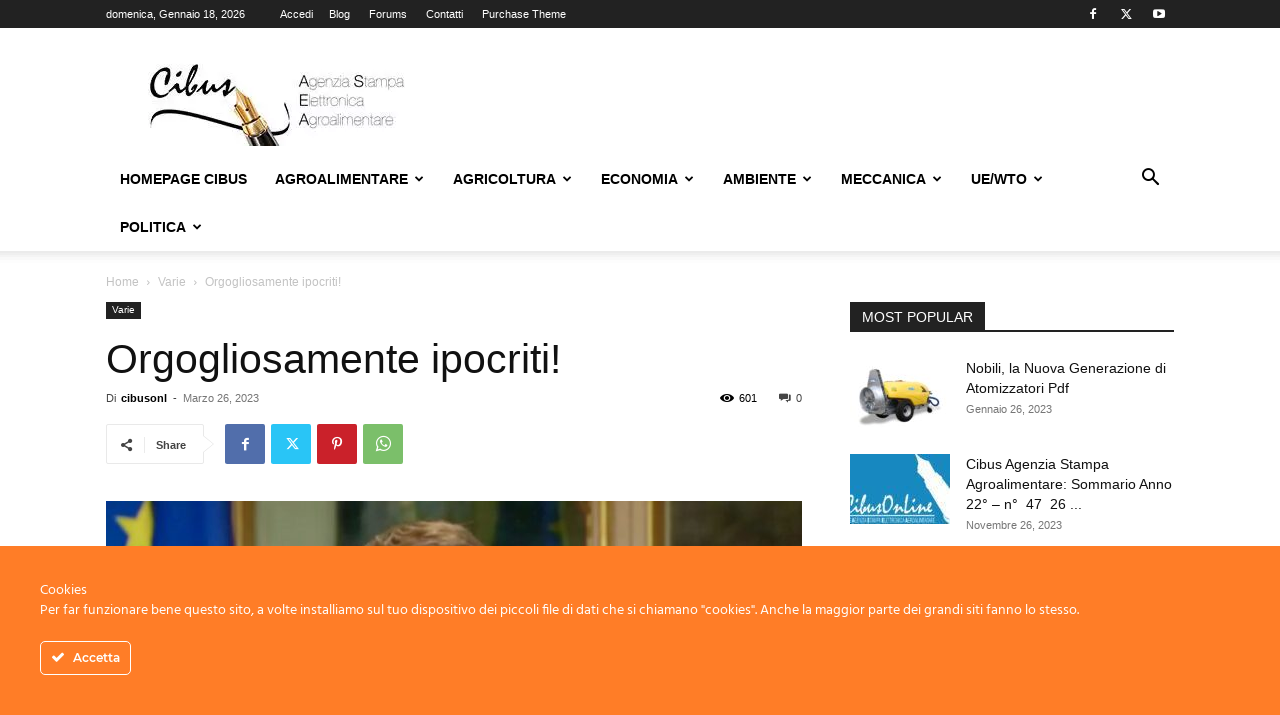

--- FILE ---
content_type: text/html; charset=UTF-8
request_url: https://cibusonline.net/orgogliosamente-ipocriti/
body_size: 37847
content:
<!doctype html >
<!--[if IE 8]>    <html class="ie8" lang="en"> <![endif]-->
<!--[if IE 9]>    <html class="ie9" lang="en"> <![endif]-->
<!--[if gt IE 8]><!--> <html lang="it-IT"> <!--<![endif]-->
<head>
    <title>Orgogliosamente ipocriti! - Cibus Online</title>
    <meta charset="UTF-8"/>
    <meta name="viewport" content="width=device-width, initial-scale=1.0">
    <link rel="pingback" href="https://cibusonline.net/xmlrpc.php"/>
    <meta name='robots' content='index, follow, max-image-preview:large, max-snippet:-1, max-video-preview:-1'/>

	<!-- This site is optimized with the Yoast SEO plugin v26.7 - https://yoast.com/wordpress/plugins/seo/ -->
	<link rel="canonical" href="https://cibusonline.net/orgogliosamente-ipocriti/"/>
	<meta property="og:locale" content="it_IT"/>
	<meta property="og:type" content="article"/>
	<meta property="og:title" content="Orgogliosamente ipocriti! - Cibus Online"/>
	<meta property="og:description" content="Emmanuel Macron si è detto pronto ad &#8220;addossarsi l&#8217;impopolarità&#8221; sulla riforma delle pensioni, forte del fatto che costituzionalmente non potrà essere rieletto. Potrà così finalmente adottare la contestata riforma previdenziale, &#8220;nell&#8217;interesse superiore della nazione”. Di Lamberto Colla Parma, 26 marzo 2023 &#8211; A quanto pare, almeno stando a quanto dichiarato dall’enfant prodige francese, per ottenere [&hellip;]"/>
	<meta property="og:url" content="https://cibusonline.net/orgogliosamente-ipocriti/"/>
	<meta property="og:site_name" content="Cibus Online"/>
	<meta property="article:published_time" content="2023-03-26T05:53:57+00:00"/>
	<meta property="article:modified_time" content="2023-03-26T05:53:59+00:00"/>
	<meta property="og:image" content="https://cibusonline.net/wp-content/uploads/2023/03/Discorso-di-Macron-2-di-resa-ai-gilet.jpeg"/>
	<meta property="og:image:width" content="1280"/>
	<meta property="og:image:height" content="732"/>
	<meta property="og:image:type" content="image/jpeg"/>
	<meta name="author" content="cibusonl"/>
	<meta name="twitter:card" content="summary_large_image"/>
	<meta name="twitter:label1" content="Scritto da"/>
	<meta name="twitter:data1" content="cibusonl"/>
	<meta name="twitter:label2" content="Tempo di lettura stimato"/>
	<meta name="twitter:data2" content="4 minuti"/>
	<script type="application/ld+json" class="yoast-schema-graph">{"@context":"https://schema.org","@graph":[{"@type":"Article","@id":"https://cibusonline.net/orgogliosamente-ipocriti/#article","isPartOf":{"@id":"https://cibusonline.net/orgogliosamente-ipocriti/"},"author":{"name":"cibusonl","@id":"https://cibusonline.net/#/schema/person/f76c8363f0f73b1eab32dd76b56ecba5"},"headline":"Orgogliosamente ipocriti!","datePublished":"2023-03-26T05:53:57+00:00","dateModified":"2023-03-26T05:53:59+00:00","mainEntityOfPage":{"@id":"https://cibusonline.net/orgogliosamente-ipocriti/"},"wordCount":704,"image":{"@id":"https://cibusonline.net/orgogliosamente-ipocriti/#primaryimage"},"thumbnailUrl":"https://cibusonline.net/wp-content/uploads/2023/03/Discorso-di-Macron-2-di-resa-ai-gilet.jpeg","keywords":["economia","Francia","ipocrisia","Lamberto Colla","Politica","potere"],"articleSection":["Varie"],"inLanguage":"it-IT"},{"@type":"WebPage","@id":"https://cibusonline.net/orgogliosamente-ipocriti/","url":"https://cibusonline.net/orgogliosamente-ipocriti/","name":"Orgogliosamente ipocriti! - Cibus Online","isPartOf":{"@id":"https://cibusonline.net/#website"},"primaryImageOfPage":{"@id":"https://cibusonline.net/orgogliosamente-ipocriti/#primaryimage"},"image":{"@id":"https://cibusonline.net/orgogliosamente-ipocriti/#primaryimage"},"thumbnailUrl":"https://cibusonline.net/wp-content/uploads/2023/03/Discorso-di-Macron-2-di-resa-ai-gilet.jpeg","datePublished":"2023-03-26T05:53:57+00:00","dateModified":"2023-03-26T05:53:59+00:00","author":{"@id":"https://cibusonline.net/#/schema/person/f76c8363f0f73b1eab32dd76b56ecba5"},"breadcrumb":{"@id":"https://cibusonline.net/orgogliosamente-ipocriti/#breadcrumb"},"inLanguage":"it-IT","potentialAction":[{"@type":"ReadAction","target":["https://cibusonline.net/orgogliosamente-ipocriti/"]}]},{"@type":"ImageObject","inLanguage":"it-IT","@id":"https://cibusonline.net/orgogliosamente-ipocriti/#primaryimage","url":"https://cibusonline.net/wp-content/uploads/2023/03/Discorso-di-Macron-2-di-resa-ai-gilet.jpeg","contentUrl":"https://cibusonline.net/wp-content/uploads/2023/03/Discorso-di-Macron-2-di-resa-ai-gilet.jpeg","width":1280,"height":732},{"@type":"BreadcrumbList","@id":"https://cibusonline.net/orgogliosamente-ipocriti/#breadcrumb","itemListElement":[{"@type":"ListItem","position":1,"name":"Home","item":"https://cibusonline.net/"},{"@type":"ListItem","position":2,"name":"Orgogliosamente ipocriti!"}]},{"@type":"WebSite","@id":"https://cibusonline.net/#website","url":"https://cibusonline.net/","name":"Cibus Online","description":"- Italia -","potentialAction":[{"@type":"SearchAction","target":{"@type":"EntryPoint","urlTemplate":"https://cibusonline.net/?s={search_term_string}"},"query-input":{"@type":"PropertyValueSpecification","valueRequired":true,"valueName":"search_term_string"}}],"inLanguage":"it-IT"},{"@type":"Person","@id":"https://cibusonline.net/#/schema/person/f76c8363f0f73b1eab32dd76b56ecba5","name":"cibusonl","image":{"@type":"ImageObject","inLanguage":"it-IT","@id":"https://cibusonline.net/#/schema/person/image/","url":"https://secure.gravatar.com/avatar/d45d427433b6035cc6ed6c2423c65c3890f95fb71d7aaa99b90677bd182d46d1?s=96&d=mm&r=g","contentUrl":"https://secure.gravatar.com/avatar/d45d427433b6035cc6ed6c2423c65c3890f95fb71d7aaa99b90677bd182d46d1?s=96&d=mm&r=g","caption":"cibusonl"},"url":"https://cibusonline.net/author/cibusonl/"}]}</script>
	<!-- / Yoast SEO plugin. -->


<link rel="alternate" type="application/rss+xml" title="Cibus Online &raquo; Feed" href="https://cibusonline.net/feed/"/>
<link rel="alternate" type="application/rss+xml" title="Cibus Online &raquo; Feed dei commenti" href="https://cibusonline.net/comments/feed/"/>
<link rel="alternate" title="oEmbed (JSON)" type="application/json+oembed" href="https://cibusonline.net/wp-json/oembed/1.0/embed?url=https%3A%2F%2Fcibusonline.net%2Forgogliosamente-ipocriti%2F"/>
<link rel="alternate" title="oEmbed (XML)" type="text/xml+oembed" href="https://cibusonline.net/wp-json/oembed/1.0/embed?url=https%3A%2F%2Fcibusonline.net%2Forgogliosamente-ipocriti%2F&#038;format=xml"/>
		<style>.lazyload,.lazyloading{max-width:100%}</style>
		<style id='wp-img-auto-sizes-contain-inline-css' type='text/css'>img:is([sizes=auto i],[sizes^="auto," i]){contain-intrinsic-size:3000px 1500px}</style>
<style id='ct-ultimate-gdpr-cookie-popup-css' media='all'></style>
<style id='ct-ultimate-gdpr-custom-fonts-css' media='all'>@font-face{font-family:dosis_regular;font-style:normal;font-weight:normal;font-display:swap;src:url(/wp-content/plugins/ct-ultimate-gdpr/assets/css/fonts/dosis/Dosis-Regular.woff2) format('woff2') , url(/wp-content/plugins/ct-ultimate-gdpr/assets/css/fonts/dosis/Dosis-Regular.woff) format('woff')}@font-face{font-family:Hind;font-style:normal;font-weight:normal;font-display:swap;src:url(/wp-content/plugins/ct-ultimate-gdpr/assets/css/fonts/hind/Hind-Regular.woff2) format('woff2') , url(/wp-content/plugins/ct-ultimate-gdpr/assets/css/fonts/hind/Hind-Regular.woff) format('woff')}@font-face{font-family:montserrat_regular;font-style:normal;font-weight:400;font-display:swap;src:url(/wp-content/plugins/ct-ultimate-gdpr/assets/css/fonts/montserrat/Montserrat-Regular.woff2) format('woff2') , url(/wp-content/plugins/ct-ultimate-gdpr/assets/css/fonts/montserrat/Montserrat-Regular.woff) format('woff')}@font-face{font-family:montserrat_medium;font-style:normal;font-weight:500;font-display:swap;src:url(/wp-content/plugins/ct-ultimate-gdpr/assets/css/fonts/montserrat/Montserrat-Medium.woff2) format('woff2') , url(/wp-content/plugins/ct-ultimate-gdpr/assets/css/fonts/montserrat/Montserrat-Medium.woff) format('woff')}@font-face{font-family:montserrat_semibold;font-style:normal;font-weight:600;font-display:swap;src:url(/wp-content/plugins/ct-ultimate-gdpr/assets/css/fonts/montserrat/Montserrat-SemiBold.woff2) format('woff2') , url(/wp-content/plugins/ct-ultimate-gdpr/assets/css/fonts/montserrat/Montserrat-SemiBold.woff) format('woff')}@font-face{font-family:montserrat_bold;font-style:normal;font-weight:700;font-display:swap;src:url(/wp-content/plugins/ct-ultimate-gdpr/assets/css/fonts/montserrat/Montserrat-Bold.woff2) format('woff2') , url(/wp-content/plugins/ct-ultimate-gdpr/assets/css/fonts/montserrat/Montserrat-Bold.woff) format('woff')}@font-face{font-family:open_sans_regular;font-style:normal;font-weight:400;font-display:swap;src:url(/wp-content/plugins/ct-ultimate-gdpr/assets/css/fonts/open-sans/OpenSans-Regular.woff2) format('woff2') , url(/wp-content/plugins/ct-ultimate-gdpr/assets/css/fonts/open-sans/OpenSans-Regular.woff) format('woff')}@font-face{font-family:open_sans_bold;font-style:normal;font-weight:700;font-display:swap;src:url(/wp-content/plugins/ct-ultimate-gdpr/assets/css/fonts/open-sans/OpenSans-Bold.woff2) format('woff2') , url(/wp-content/plugins/ct-ultimate-gdpr/assets/css/fonts/open-sans/OpenSans-Bold.woff) format('woff')}</style>
<link rel='stylesheet' id='dashicons-css' href='https://cibusonline.net/wp-includes/css/A.dashicons.min.css,qver=6.9.pagespeed.cf.YtIiybB4VG.css' type='text/css' media='all'/>
<style id='wp-emoji-styles-inline-css' type='text/css'>img.wp-smiley,img.emoji{display:inline!important;border:none!important;box-shadow:none!important;height:1em!important;width:1em!important;margin:0 .07em!important;vertical-align:-.1em!important;background:none!important;padding:0!important}</style>
<style id='wp-block-library-inline-css' type='text/css'>:root{--wp-block-synced-color:#7a00df;--wp-block-synced-color--rgb:122 , 0 , 223;--wp-bound-block-color:var(--wp-block-synced-color);--wp-editor-canvas-background:#ddd;--wp-admin-theme-color:#007cba;--wp-admin-theme-color--rgb:0 , 124 , 186;--wp-admin-theme-color-darker-10:#006ba1;--wp-admin-theme-color-darker-10--rgb:0 , 107 , 160.5;--wp-admin-theme-color-darker-20:#005a87;--wp-admin-theme-color-darker-20--rgb:0 , 90 , 135;--wp-admin-border-width-focus:2px}@media (min-resolution:192dpi){:root{--wp-admin-border-width-focus:1.5px}}.wp-element-button{cursor:pointer}:root .has-very-light-gray-background-color{background-color:#eee}:root .has-very-dark-gray-background-color{background-color:#313131}:root .has-very-light-gray-color{color:#eee}:root .has-very-dark-gray-color{color:#313131}:root .has-vivid-green-cyan-to-vivid-cyan-blue-gradient-background{background:linear-gradient(135deg,#00d084,#0693e3)}:root .has-purple-crush-gradient-background{background:linear-gradient(135deg,#34e2e4,#4721fb 50%,#ab1dfe)}:root .has-hazy-dawn-gradient-background{background:linear-gradient(135deg,#faaca8,#dad0ec)}:root .has-subdued-olive-gradient-background{background:linear-gradient(135deg,#fafae1,#67a671)}:root .has-atomic-cream-gradient-background{background:linear-gradient(135deg,#fdd79a,#004a59)}:root .has-nightshade-gradient-background{background:linear-gradient(135deg,#330968,#31cdcf)}:root .has-midnight-gradient-background{background:linear-gradient(135deg,#020381,#2874fc)}:root{--wp--preset--font-size--normal:16px;--wp--preset--font-size--huge:42px}.has-regular-font-size{font-size:1em}.has-larger-font-size{font-size:2.625em}.has-normal-font-size{font-size:var(--wp--preset--font-size--normal)}.has-huge-font-size{font-size:var(--wp--preset--font-size--huge)}.has-text-align-center{text-align:center}.has-text-align-left{text-align:left}.has-text-align-right{text-align:right}.has-fit-text{white-space:nowrap!important}#end-resizable-editor-section{display:none}.aligncenter{clear:both}.items-justified-left{justify-content:flex-start}.items-justified-center{justify-content:center}.items-justified-right{justify-content:flex-end}.items-justified-space-between{justify-content:space-between}.screen-reader-text{border:0;clip-path:inset(50%);height:1px;margin:-1px;overflow:hidden;padding:0;position:absolute;width:1px;word-wrap:normal!important}.screen-reader-text:focus{background-color:#ddd;clip-path:none;color:#444;display:block;font-size:1em;height:auto;left:5px;line-height:normal;padding:15px 23px 14px;text-decoration:none;top:5px;width:auto;z-index:100000}html :where(.has-border-color){border-style:solid}html :where([style*=border-top-color]){border-top-style:solid}html :where([style*=border-right-color]){border-right-style:solid}html :where([style*=border-bottom-color]){border-bottom-style:solid}html :where([style*=border-left-color]){border-left-style:solid}html :where([style*=border-width]){border-style:solid}html :where([style*=border-top-width]){border-top-style:solid}html :where([style*=border-right-width]){border-right-style:solid}html :where([style*=border-bottom-width]){border-bottom-style:solid}html :where([style*=border-left-width]){border-left-style:solid}html :where(img[class*=wp-image-]){height:auto;max-width:100%}:where(figure){margin:0 0 1em}html :where(.is-position-sticky){--wp-admin--admin-bar--position-offset:var(--wp-admin--admin-bar--height,0)}@media screen and (max-width:600px){html :where(.is-position-sticky){--wp-admin--admin-bar--position-offset:0}}</style><style id='wp-block-image-inline-css' type='text/css'>.wp-block-image>a,.wp-block-image>figure>a{display:inline-block}.wp-block-image img{box-sizing:border-box;height:auto;max-width:100%;vertical-align:bottom}@media not (prefers-reduced-motion){.wp-block-image img.hide{visibility:hidden}.wp-block-image img.show{animation:show-content-image .4s}}.wp-block-image[style*="border-radius"] img,.wp-block-image[style*="border-radius"]>a{border-radius:inherit}.wp-block-image.has-custom-border img{box-sizing:border-box}.wp-block-image.aligncenter{text-align:center}.wp-block-image.alignfull>a,.wp-block-image.alignwide>a{width:100%}.wp-block-image.alignfull img,.wp-block-image.alignwide img{height:auto;width:100%}.wp-block-image .aligncenter,.wp-block-image .alignleft,.wp-block-image .alignright,.wp-block-image.aligncenter,.wp-block-image.alignleft,.wp-block-image.alignright{display:table}.wp-block-image .aligncenter>figcaption,.wp-block-image .alignleft>figcaption,.wp-block-image .alignright>figcaption,.wp-block-image.aligncenter>figcaption,.wp-block-image.alignleft>figcaption,.wp-block-image.alignright>figcaption{caption-side:bottom;display:table-caption}.wp-block-image .alignleft{float:left;margin:.5em 1em .5em 0}.wp-block-image .alignright{float:right;margin:.5em 0 .5em 1em}.wp-block-image .aligncenter{margin-left:auto;margin-right:auto}.wp-block-image :where(figcaption){margin-bottom:1em;margin-top:.5em}.wp-block-image.is-style-circle-mask img{border-radius:9999px}@supports ((-webkit-mask-image:none) or (mask-image:none)) or (-webkit-mask-image:none){.wp-block-image.is-style-circle-mask img{border-radius:0;-webkit-mask-image:url('data:image/svg+xml;utf8,<svg viewBox="0 0 100 100" xmlns="http://www.w3.org/2000/svg"><circle cx="50" cy="50" r="50"/></svg>');mask-image:url('data:image/svg+xml;utf8,<svg viewBox="0 0 100 100" xmlns="http://www.w3.org/2000/svg"><circle cx="50" cy="50" r="50"/></svg>');mask-mode:alpha;-webkit-mask-position:center;mask-position:center;-webkit-mask-repeat:no-repeat;mask-repeat:no-repeat;-webkit-mask-size:contain;mask-size:contain}}:root :where(.wp-block-image.is-style-rounded img,.wp-block-image .is-style-rounded img){border-radius:9999px}.wp-block-image figure{margin:0}.wp-lightbox-container{display:flex;flex-direction:column;position:relative}.wp-lightbox-container img{cursor:zoom-in}.wp-lightbox-container img:hover+button{opacity:1}.wp-lightbox-container button{align-items:center;backdrop-filter:blur(16px) saturate(180%);background-color:#5a5a5a40;border:none;border-radius:4px;cursor:zoom-in;display:flex;height:20px;justify-content:center;opacity:0;padding:0;position:absolute;right:16px;text-align:center;top:16px;width:20px;z-index:100}@media not (prefers-reduced-motion){.wp-lightbox-container button{transition:opacity .2s ease}}.wp-lightbox-container button:focus-visible{outline:3px auto #5a5a5a40;outline:3px auto -webkit-focus-ring-color;outline-offset:3px}.wp-lightbox-container button:hover{cursor:pointer;opacity:1}.wp-lightbox-container button:focus{opacity:1}.wp-lightbox-container button:focus,.wp-lightbox-container button:hover,.wp-lightbox-container button:not(:hover):not(:active):not(.has-background){background-color:#5a5a5a40;border:none}.wp-lightbox-overlay{box-sizing:border-box;cursor:zoom-out;height:100vh;left:0;overflow:hidden;position:fixed;top:0;visibility:hidden;width:100%;z-index:100000}.wp-lightbox-overlay .close-button{align-items:center;cursor:pointer;display:flex;justify-content:center;min-height:40px;min-width:40px;padding:0;position:absolute;right:calc(env(safe-area-inset-right) + 16px);top:calc(env(safe-area-inset-top) + 16px);z-index:5000000}.wp-lightbox-overlay .close-button:focus,.wp-lightbox-overlay .close-button:hover,.wp-lightbox-overlay .close-button:not(:hover):not(:active):not(.has-background){background:none;border:none}.wp-lightbox-overlay .lightbox-image-container{height:var(--wp--lightbox-container-height);left:50%;overflow:hidden;position:absolute;top:50%;transform:translate(-50%,-50%);transform-origin:top left;width:var(--wp--lightbox-container-width);z-index:9999999999}.wp-lightbox-overlay .wp-block-image{align-items:center;box-sizing:border-box;display:flex;height:100%;justify-content:center;margin:0;position:relative;transform-origin:0 0;width:100%;z-index:3000000}.wp-lightbox-overlay .wp-block-image img{height:var(--wp--lightbox-image-height);min-height:var(--wp--lightbox-image-height);min-width:var(--wp--lightbox-image-width);width:var(--wp--lightbox-image-width)}.wp-lightbox-overlay .wp-block-image figcaption{display:none}.wp-lightbox-overlay button{background:none;border:none}.wp-lightbox-overlay .scrim{background-color:#fff;height:100%;opacity:.9;position:absolute;width:100%;z-index:2000000}.wp-lightbox-overlay.active{visibility:visible}@media not (prefers-reduced-motion){.wp-lightbox-overlay.active{animation:turn-on-visibility .25s both}.wp-lightbox-overlay.active img{animation:turn-on-visibility .35s both}.wp-lightbox-overlay.show-closing-animation:not(.active){animation:turn-off-visibility .35s both}.wp-lightbox-overlay.show-closing-animation:not(.active) img{animation:turn-off-visibility .25s both}.wp-lightbox-overlay.zoom.active{animation:none;opacity:1;visibility:visible}.wp-lightbox-overlay.zoom.active .lightbox-image-container{animation:lightbox-zoom-in .4s}.wp-lightbox-overlay.zoom.active .lightbox-image-container img{animation:none}.wp-lightbox-overlay.zoom.active .scrim{animation:turn-on-visibility .4s forwards}.wp-lightbox-overlay.zoom.show-closing-animation:not(.active){animation:none}.wp-lightbox-overlay.zoom.show-closing-animation:not(.active) .lightbox-image-container{animation:lightbox-zoom-out .4s}.wp-lightbox-overlay.zoom.show-closing-animation:not(.active) .lightbox-image-container img{animation:none}.wp-lightbox-overlay.zoom.show-closing-animation:not(.active) .scrim{animation:turn-off-visibility .4s forwards}}@keyframes show-content-image{0%{visibility:hidden}99%{visibility:hidden}to{visibility:visible}}@keyframes turn-on-visibility{0%{opacity:0}to{opacity:1}}@keyframes turn-off-visibility{0%{opacity:1;visibility:visible}99%{opacity:0;visibility:visible}to{opacity:0;visibility:hidden}}@keyframes lightbox-zoom-in{0%{transform:translate(calc((-100vw + var(--wp--lightbox-scrollbar-width))/2 + var(--wp--lightbox-initial-left-position)),calc(-50vh + var(--wp--lightbox-initial-top-position))) scale(var(--wp--lightbox-scale))}to{transform:translate(-50%,-50%) scale(1)}}@keyframes lightbox-zoom-out{0%{transform:translate(-50%,-50%) scale(1);visibility:visible}99%{visibility:visible}to{transform:translate(calc((-100vw + var(--wp--lightbox-scrollbar-width))/2 + var(--wp--lightbox-initial-left-position)),calc(-50vh + var(--wp--lightbox-initial-top-position))) scale(var(--wp--lightbox-scale));visibility:hidden}}</style>
<style id='wp-block-separator-inline-css' type='text/css'>.wp-block-separator{border:none;border-top:2px solid}:root :where(.wp-block-separator.is-style-dots){height:auto;line-height:1;text-align:center}:root :where(.wp-block-separator.is-style-dots):before{color:currentColor;content:"···";font-family:serif;font-size:1.5em;letter-spacing:2em;padding-left:2em}.wp-block-separator.is-style-dots{background:none!important;border:none!important}</style>
<style id='global-styles-inline-css' type='text/css'>:root{--wp--preset--aspect-ratio--square:1;--wp--preset--aspect-ratio--4-3: 4/3;--wp--preset--aspect-ratio--3-4: 3/4;--wp--preset--aspect-ratio--3-2: 3/2;--wp--preset--aspect-ratio--2-3: 2/3;--wp--preset--aspect-ratio--16-9: 16/9;--wp--preset--aspect-ratio--9-16: 9/16;--wp--preset--color--black:#000;--wp--preset--color--cyan-bluish-gray:#abb8c3;--wp--preset--color--white:#fff;--wp--preset--color--pale-pink:#f78da7;--wp--preset--color--vivid-red:#cf2e2e;--wp--preset--color--luminous-vivid-orange:#ff6900;--wp--preset--color--luminous-vivid-amber:#fcb900;--wp--preset--color--light-green-cyan:#7bdcb5;--wp--preset--color--vivid-green-cyan:#00d084;--wp--preset--color--pale-cyan-blue:#8ed1fc;--wp--preset--color--vivid-cyan-blue:#0693e3;--wp--preset--color--vivid-purple:#9b51e0;--wp--preset--gradient--vivid-cyan-blue-to-vivid-purple:linear-gradient(135deg,#0693e3 0%,#9b51e0 100%);--wp--preset--gradient--light-green-cyan-to-vivid-green-cyan:linear-gradient(135deg,#7adcb4 0%,#00d082 100%);--wp--preset--gradient--luminous-vivid-amber-to-luminous-vivid-orange:linear-gradient(135deg,#fcb900 0%,#ff6900 100%);--wp--preset--gradient--luminous-vivid-orange-to-vivid-red:linear-gradient(135deg,#ff6900 0%,#cf2e2e 100%);--wp--preset--gradient--very-light-gray-to-cyan-bluish-gray:linear-gradient(135deg,#eee 0%,#a9b8c3 100%);--wp--preset--gradient--cool-to-warm-spectrum:linear-gradient(135deg,#4aeadc 0%,#9778d1 20%,#cf2aba 40%,#ee2c82 60%,#fb6962 80%,#fef84c 100%);--wp--preset--gradient--blush-light-purple:linear-gradient(135deg,#ffceec 0%,#9896f0 100%);--wp--preset--gradient--blush-bordeaux:linear-gradient(135deg,#fecda5 0%,#fe2d2d 50%,#6b003e 100%);--wp--preset--gradient--luminous-dusk:linear-gradient(135deg,#ffcb70 0%,#c751c0 50%,#4158d0 100%);--wp--preset--gradient--pale-ocean:linear-gradient(135deg,#fff5cb 0%,#b6e3d4 50%,#33a7b5 100%);--wp--preset--gradient--electric-grass:linear-gradient(135deg,#caf880 0%,#71ce7e 100%);--wp--preset--gradient--midnight:linear-gradient(135deg,#020381 0%,#2874fc 100%);--wp--preset--font-size--small:11px;--wp--preset--font-size--medium:20px;--wp--preset--font-size--large:32px;--wp--preset--font-size--x-large:42px;--wp--preset--font-size--regular:15px;--wp--preset--font-size--larger:50px;--wp--preset--spacing--20:.44rem;--wp--preset--spacing--30:.67rem;--wp--preset--spacing--40:1rem;--wp--preset--spacing--50:1.5rem;--wp--preset--spacing--60:2.25rem;--wp--preset--spacing--70:3.38rem;--wp--preset--spacing--80:5.06rem;--wp--preset--shadow--natural:6px 6px 9px rgba(0,0,0,.2);--wp--preset--shadow--deep:12px 12px 50px rgba(0,0,0,.4);--wp--preset--shadow--sharp:6px 6px 0 rgba(0,0,0,.2);--wp--preset--shadow--outlined:6px 6px 0 -3px #fff , 6px 6px #000;--wp--preset--shadow--crisp:6px 6px 0 #000}:where(.is-layout-flex){gap:.5em}:where(.is-layout-grid){gap:.5em}body .is-layout-flex{display:flex}.is-layout-flex{flex-wrap:wrap;align-items:center}.is-layout-flex > :is(*, div){margin:0}body .is-layout-grid{display:grid}.is-layout-grid > :is(*, div){margin:0}:where(.wp-block-columns.is-layout-flex){gap:2em}:where(.wp-block-columns.is-layout-grid){gap:2em}:where(.wp-block-post-template.is-layout-flex){gap:1.25em}:where(.wp-block-post-template.is-layout-grid){gap:1.25em}.has-black-color{color:var(--wp--preset--color--black)!important}.has-cyan-bluish-gray-color{color:var(--wp--preset--color--cyan-bluish-gray)!important}.has-white-color{color:var(--wp--preset--color--white)!important}.has-pale-pink-color{color:var(--wp--preset--color--pale-pink)!important}.has-vivid-red-color{color:var(--wp--preset--color--vivid-red)!important}.has-luminous-vivid-orange-color{color:var(--wp--preset--color--luminous-vivid-orange)!important}.has-luminous-vivid-amber-color{color:var(--wp--preset--color--luminous-vivid-amber)!important}.has-light-green-cyan-color{color:var(--wp--preset--color--light-green-cyan)!important}.has-vivid-green-cyan-color{color:var(--wp--preset--color--vivid-green-cyan)!important}.has-pale-cyan-blue-color{color:var(--wp--preset--color--pale-cyan-blue)!important}.has-vivid-cyan-blue-color{color:var(--wp--preset--color--vivid-cyan-blue)!important}.has-vivid-purple-color{color:var(--wp--preset--color--vivid-purple)!important}.has-black-background-color{background-color:var(--wp--preset--color--black)!important}.has-cyan-bluish-gray-background-color{background-color:var(--wp--preset--color--cyan-bluish-gray)!important}.has-white-background-color{background-color:var(--wp--preset--color--white)!important}.has-pale-pink-background-color{background-color:var(--wp--preset--color--pale-pink)!important}.has-vivid-red-background-color{background-color:var(--wp--preset--color--vivid-red)!important}.has-luminous-vivid-orange-background-color{background-color:var(--wp--preset--color--luminous-vivid-orange)!important}.has-luminous-vivid-amber-background-color{background-color:var(--wp--preset--color--luminous-vivid-amber)!important}.has-light-green-cyan-background-color{background-color:var(--wp--preset--color--light-green-cyan)!important}.has-vivid-green-cyan-background-color{background-color:var(--wp--preset--color--vivid-green-cyan)!important}.has-pale-cyan-blue-background-color{background-color:var(--wp--preset--color--pale-cyan-blue)!important}.has-vivid-cyan-blue-background-color{background-color:var(--wp--preset--color--vivid-cyan-blue)!important}.has-vivid-purple-background-color{background-color:var(--wp--preset--color--vivid-purple)!important}.has-black-border-color{border-color:var(--wp--preset--color--black)!important}.has-cyan-bluish-gray-border-color{border-color:var(--wp--preset--color--cyan-bluish-gray)!important}.has-white-border-color{border-color:var(--wp--preset--color--white)!important}.has-pale-pink-border-color{border-color:var(--wp--preset--color--pale-pink)!important}.has-vivid-red-border-color{border-color:var(--wp--preset--color--vivid-red)!important}.has-luminous-vivid-orange-border-color{border-color:var(--wp--preset--color--luminous-vivid-orange)!important}.has-luminous-vivid-amber-border-color{border-color:var(--wp--preset--color--luminous-vivid-amber)!important}.has-light-green-cyan-border-color{border-color:var(--wp--preset--color--light-green-cyan)!important}.has-vivid-green-cyan-border-color{border-color:var(--wp--preset--color--vivid-green-cyan)!important}.has-pale-cyan-blue-border-color{border-color:var(--wp--preset--color--pale-cyan-blue)!important}.has-vivid-cyan-blue-border-color{border-color:var(--wp--preset--color--vivid-cyan-blue)!important}.has-vivid-purple-border-color{border-color:var(--wp--preset--color--vivid-purple)!important}.has-vivid-cyan-blue-to-vivid-purple-gradient-background{background:var(--wp--preset--gradient--vivid-cyan-blue-to-vivid-purple)!important}.has-light-green-cyan-to-vivid-green-cyan-gradient-background{background:var(--wp--preset--gradient--light-green-cyan-to-vivid-green-cyan)!important}.has-luminous-vivid-amber-to-luminous-vivid-orange-gradient-background{background:var(--wp--preset--gradient--luminous-vivid-amber-to-luminous-vivid-orange)!important}.has-luminous-vivid-orange-to-vivid-red-gradient-background{background:var(--wp--preset--gradient--luminous-vivid-orange-to-vivid-red)!important}.has-very-light-gray-to-cyan-bluish-gray-gradient-background{background:var(--wp--preset--gradient--very-light-gray-to-cyan-bluish-gray)!important}.has-cool-to-warm-spectrum-gradient-background{background:var(--wp--preset--gradient--cool-to-warm-spectrum)!important}.has-blush-light-purple-gradient-background{background:var(--wp--preset--gradient--blush-light-purple)!important}.has-blush-bordeaux-gradient-background{background:var(--wp--preset--gradient--blush-bordeaux)!important}.has-luminous-dusk-gradient-background{background:var(--wp--preset--gradient--luminous-dusk)!important}.has-pale-ocean-gradient-background{background:var(--wp--preset--gradient--pale-ocean)!important}.has-electric-grass-gradient-background{background:var(--wp--preset--gradient--electric-grass)!important}.has-midnight-gradient-background{background:var(--wp--preset--gradient--midnight)!important}.has-small-font-size{font-size:var(--wp--preset--font-size--small)!important}.has-medium-font-size{font-size:var(--wp--preset--font-size--medium)!important}.has-large-font-size{font-size:var(--wp--preset--font-size--large)!important}.has-x-large-font-size{font-size:var(--wp--preset--font-size--x-large)!important}</style>

<style id='classic-theme-styles-inline-css' type='text/css'>.wp-block-button__link{color:#fff;background-color:#32373c;border-radius:9999px;box-shadow:none;text-decoration:none;padding:calc(.667em + 2px) calc(1.333em + 2px);font-size:1.125em}.wp-block-file__button{background:#32373c;color:#fff;text-decoration:none}</style>
<link rel='stylesheet' id='contact-form-7-css' href='https://cibusonline.net/wp-content/plugins/contact-form-7/includes/css/A.styles.css,qver=6.1.4.pagespeed.cf.bY4dTi-wnh.css' type='text/css' media='all'/>
<link rel='stylesheet' id='ct-ultimate-gdpr-css' href='https://cibusonline.net/wp-content/plugins/ct-ultimate-gdpr/assets/css/style.min.css?ver=5.3.9' type='text/css' media='all'/>
<link rel='stylesheet' id='ct-ultimate-gdpr-font-awesome-css' href='https://cibusonline.net/wp-content/plugins/ct-ultimate-gdpr/assets/css/fonts/font-awesome/css/A.font-awesome.min.css,qver=6.9.pagespeed.cf.jBrWCt-D4j.css' type='text/css' media='all'/>
<link rel='stylesheet' id='td-plugin-multi-purpose-css' href='https://cibusonline.net/wp-content/plugins/td-composer/td-multi-purpose/A.style.css,qver=7cd248d7ca13c255207c3f8b916c3f00.pagespeed.cf._w-EKiFGkc.css' type='text/css' media='all'/>
<link rel='stylesheet' id='ct-ultimate-gdpr-jquery-ui-css' href='https://cibusonline.net/wp-content/plugins/ct-ultimate-gdpr/assets/css/jquery-ui.min.css?ver=6.9' type='text/css' media='all'/>
<link rel='stylesheet' id='td-theme-css' href='https://cibusonline.net/wp-content/themes/Newspaper/A.style.css,qver=12.7.3.pagespeed.cf.eybLQlW_dO.css' type='text/css' media='all'/>
<style id='td-theme-inline-css' type='text/css'>@media (max-width:767px){.td-header-desktop-wrap{display:none}}@media (min-width:767px){.td-header-mobile-wrap{display:none}}</style>
<link rel='stylesheet' id='td-legacy-framework-front-style-css' href='https://cibusonline.net/wp-content/plugins/td-composer/legacy/Newspaper/assets/css/td_legacy_main.css?ver=7cd248d7ca13c255207c3f8b916c3f00' type='text/css' media='all'/>
<link rel='stylesheet' id='td-standard-pack-framework-front-style-css' href='https://cibusonline.net/wp-content/plugins/td-standard-pack/Newspaper/assets/css/td_standard_pack_main.css?ver=c12e6da63ed2f212e87e44e5e9b9a302' type='text/css' media='all'/>
<style id='wp-block-paragraph-css' media='all'>.is-small-text{font-size:.875em}.is-regular-text{font-size:1em}.is-large-text{font-size:2.25em}.is-larger-text{font-size:3em}.has-drop-cap:not(:focus):first-letter{float:left;font-size:8.4em;font-style:normal;font-weight:100;line-height:.68;margin:.05em .1em 0 0;text-transform:uppercase}body.rtl .has-drop-cap:not(:focus):first-letter{float:none;margin-left:.1em}p.has-drop-cap.has-background{overflow:hidden}:root :where(p.has-background){padding:1.25em 2.375em}:where(p.has-text-color:not(.has-link-color)) a{color:inherit}p.has-text-align-left[style*="writing-mode:vertical-lr"],p.has-text-align-right[style*="writing-mode:vertical-rl"]{rotate:180deg}</style>
<script type="text/javascript" src="https://cibusonline.net/wp-includes/js/jquery/jquery.min.js,qver=3.7.1.pagespeed.jm.PoWN7KAtLT.js" id="jquery-core-js"></script>
<script src="https://cibusonline.net/wp-includes,_js,_jquery,_jquery-migrate.min.js,qver==3.4.1+wp-content,_plugins,_ct-ultimate-gdpr,_assets,_js,_service-facebook-pixel.js,qver==6.9.pagespeed.jc.i0AurzHXMT.js"></script><script>eval(mod_pagespeed_VBSQFfAYzw);</script>
<script>eval(mod_pagespeed_y62b$Uc351);</script>
<script type="text/javascript" id="ct-ultimate-gdpr-cookie-list-js-extra">//<![CDATA[
var ct_ultimate_gdpr_cookie_list={"list":[{"cookie_name":"wordpress_logged_in_4bac488def9dbf7d19454e97fa53d20c","cookie_type_label":"","first_or_third_party":"Terze parti","can_be_blocked":"1","session_or_persistent":"Sessione","expiry_time":"","purpose":""},{"cookie_name":"wordpress_sec_4bac488def9dbf7d19454e97fa53d20c","cookie_type_label":"","first_or_third_party":"Terze parti","can_be_blocked":"1","session_or_persistent":"Sessione","expiry_time":"","purpose":""},{"cookie_name":"wordpress_logged_in_4bac488def9dbf7d19454e97fa53d20c","cookie_type_label":"","first_or_third_party":"Terze parti","can_be_blocked":"1","session_or_persistent":"Sessione","expiry_time":"","purpose":""},{"cookie_name":"wordpress_sec_4bac488def9dbf7d19454e97fa53d20c","cookie_type_label":"","first_or_third_party":"Terze parti","can_be_blocked":"1","session_or_persistent":"Sessione","expiry_time":"","purpose":""},{"cookie_name":"wordpress_logged_in_4bac488def9dbf7d19454e97fa53d20c","cookie_type_label":"","first_or_third_party":"Terze parti","can_be_blocked":"1","session_or_persistent":"Sessione","expiry_time":"","purpose":""},{"cookie_name":"wordpress_sec_4bac488def9dbf7d19454e97fa53d20c","cookie_type_label":"","first_or_third_party":"Terze parti","can_be_blocked":"1","session_or_persistent":"Sessione","expiry_time":"","purpose":""},{"cookie_name":"wordpress_logged_in_4bac488def9dbf7d19454e97fa53d20c","cookie_type_label":"","first_or_third_party":"Terze parti","can_be_blocked":"1","session_or_persistent":"Sessione","expiry_time":"","purpose":""},{"cookie_name":"wordpress_sec_4bac488def9dbf7d19454e97fa53d20c","cookie_type_label":"","first_or_third_party":"Terze parti","can_be_blocked":"1","session_or_persistent":"Sessione","expiry_time":"","purpose":""},{"cookie_name":"wordpress_logged_in_4bac488def9dbf7d19454e97fa53d20c","cookie_type_label":"","first_or_third_party":"Terze parti","can_be_blocked":"1","session_or_persistent":"Sessione","expiry_time":"","purpose":""},{"cookie_name":"wordpress_sec_4bac488def9dbf7d19454e97fa53d20c","cookie_type_label":"","first_or_third_party":"Terze parti","can_be_blocked":"1","session_or_persistent":"Sessione","expiry_time":"","purpose":""},{"cookie_name":"wordpress_logged_in_4bac488def9dbf7d19454e97fa53d20c","cookie_type_label":"","first_or_third_party":"Terze parti","can_be_blocked":"1","session_or_persistent":"Sessione","expiry_time":"","purpose":""},{"cookie_name":"wordpress_sec_4bac488def9dbf7d19454e97fa53d20c","cookie_type_label":"","first_or_third_party":"Terze parti","can_be_blocked":"1","session_or_persistent":"Sessione","expiry_time":"","purpose":""},{"cookie_name":"wordpress_logged_in_4bac488def9dbf7d19454e97fa53d20c","cookie_type_label":"","first_or_third_party":"Terze parti","can_be_blocked":"1","session_or_persistent":"Sessione","expiry_time":"","purpose":""},{"cookie_name":"wordpress_sec_4bac488def9dbf7d19454e97fa53d20c","cookie_type_label":"","first_or_third_party":"Terze parti","can_be_blocked":"1","session_or_persistent":"Sessione","expiry_time":"","purpose":""},{"cookie_name":"wordpress_logged_in_4bac488def9dbf7d19454e97fa53d20c","cookie_type_label":"","first_or_third_party":"Terze parti","can_be_blocked":"1","session_or_persistent":"Sessione","expiry_time":"","purpose":""},{"cookie_name":"wordpress_sec_4bac488def9dbf7d19454e97fa53d20c","cookie_type_label":"","first_or_third_party":"Terze parti","can_be_blocked":"1","session_or_persistent":"Sessione","expiry_time":"","purpose":""},{"cookie_name":"wordpress_logged_in_4bac488def9dbf7d19454e97fa53d20c","cookie_type_label":"","first_or_third_party":"Terze parti","can_be_blocked":"1","session_or_persistent":"Sessione","expiry_time":"","purpose":""},{"cookie_name":"wordpress_sec_4bac488def9dbf7d19454e97fa53d20c","cookie_type_label":"","first_or_third_party":"Terze parti","can_be_blocked":"1","session_or_persistent":"Sessione","expiry_time":"","purpose":""}]};
//]]></script>
<script src="https://cibusonline.net/wp-content/plugins/ct-ultimate-gdpr/assets/js/cookie-list.js,qver==5.3.9+shortcode-block-cookie.js,qver==5.3.9.pagespeed.jc.lAmeiGNi6w.js"></script><script>eval(mod_pagespeed__28h4NbsSW);</script>
<script>eval(mod_pagespeed_Fd97hRHUML);</script>
<link rel="https://api.w.org/" href="https://cibusonline.net/wp-json/"/><link rel="alternate" title="JSON" type="application/json" href="https://cibusonline.net/wp-json/wp/v2/posts/14947"/><link rel="EditURI" type="application/rsd+xml" title="RSD" href="https://cibusonline.net/xmlrpc.php?rsd"/>
<meta name="generator" content="WordPress 6.9"/>
<link rel='shortlink' href='https://cibusonline.net/?p=14947'/>
		<script>document.documentElement.className=document.documentElement.className.replace('no-js','js');</script>
				<style>.no-js img.lazyload{display:none}figure.wp-block-image img.lazyloading{min-width:150px}.lazyload,.lazyloading{--smush-placeholder-width:100px;--smush-placeholder-aspect-ratio: 1/1;width:var(--smush-image-width,var(--smush-placeholder-width))!important;aspect-ratio:var(--smush-image-aspect-ratio,var(--smush-placeholder-aspect-ratio))!important}.lazyload,.lazyloading{opacity:0}.lazyloaded{opacity:1;transition:opacity 400ms;transition-delay:0ms}</style>
		<style type="text/css">.recentcomments a{display:inline!important;padding:0!important;margin:0!important}</style>
<!-- JS generated by theme -->

<script type="text/javascript" id="td-generated-header-js">var tdBlocksArray=[];function tdBlock(){this.id='';this.block_type=1;this.atts='';this.td_column_number='';this.td_current_page=1;this.post_count=0;this.found_posts=0;this.max_num_pages=0;this.td_filter_value='';this.is_ajax_running=false;this.td_user_action='';this.header_color='';this.ajax_pagination_infinite_stop='';}(function(){var htmlTag=document.getElementsByTagName("html")[0];if(navigator.userAgent.indexOf("MSIE 10.0")>-1){htmlTag.className+=' ie10';}if(!!navigator.userAgent.match(/Trident.*rv\:11\./)){htmlTag.className+=' ie11';}if(navigator.userAgent.indexOf("Edge")>-1){htmlTag.className+=' ieEdge';}if(/(iPad|iPhone|iPod)/g.test(navigator.userAgent)){htmlTag.className+=' td-md-is-ios';}var user_agent=navigator.userAgent.toLowerCase();if(user_agent.indexOf("android")>-1){htmlTag.className+=' td-md-is-android';}if(-1!==navigator.userAgent.indexOf('Mac OS X')){htmlTag.className+=' td-md-is-os-x';}if(/chrom(e|ium)/.test(navigator.userAgent.toLowerCase())){htmlTag.className+=' td-md-is-chrome';}if(-1!==navigator.userAgent.indexOf('Firefox')){htmlTag.className+=' td-md-is-firefox';}if(-1!==navigator.userAgent.indexOf('Safari')&&-1===navigator.userAgent.indexOf('Chrome')){htmlTag.className+=' td-md-is-safari';}if(-1!==navigator.userAgent.indexOf('IEMobile')){htmlTag.className+=' td-md-is-iemobile';}})();var tdLocalCache={};(function(){"use strict";tdLocalCache={data:{},remove:function(resource_id){delete tdLocalCache.data[resource_id];},exist:function(resource_id){return tdLocalCache.data.hasOwnProperty(resource_id)&&tdLocalCache.data[resource_id]!==null;},get:function(resource_id){return tdLocalCache.data[resource_id];},set:function(resource_id,cachedData){tdLocalCache.remove(resource_id);tdLocalCache.data[resource_id]=cachedData;}};})();var td_viewport_interval_list=[{"limitBottom":767,"sidebarWidth":228},{"limitBottom":1018,"sidebarWidth":300},{"limitBottom":1140,"sidebarWidth":324}];var td_animation_stack_effect="type0";var tds_animation_stack=true;var td_animation_stack_specific_selectors=".entry-thumb, img, .td-lazy-img";var td_animation_stack_general_selectors=".td-animation-stack img, .td-animation-stack .entry-thumb, .post img, .td-animation-stack .td-lazy-img";var tdc_is_installed="yes";var tdc_domain_active=false;var td_ajax_url="https:\/\/cibusonline.net\/wp-admin\/admin-ajax.php?td_theme_name=Newspaper&v=12.7.3";var td_get_template_directory_uri="https:\/\/cibusonline.net\/wp-content\/plugins\/td-composer\/legacy\/common";var tds_snap_menu="smart_snap_always";var tds_logo_on_sticky="show_header_logo";var tds_header_style="";var td_please_wait="Per favore attendi...";var td_email_user_pass_incorrect="Utente o password errata!";var td_email_user_incorrect="Email o Username errati!";var td_email_incorrect="Email non corretta!";var td_user_incorrect="Username incorrect!";var td_email_user_empty="Email or username empty!";var td_pass_empty="Pass empty!";var td_pass_pattern_incorrect="Invalid Pass Pattern!";var td_retype_pass_incorrect="Retyped Pass incorrect!";var tds_more_articles_on_post_enable="show";var tds_more_articles_on_post_time_to_wait="";var tds_more_articles_on_post_pages_distance_from_top=0;var tds_captcha="";var tds_theme_color_site_wide="#4db2ec";var tds_smart_sidebar="enabled";var tdThemeName="Newspaper";var tdThemeNameWl="Newspaper";var td_magnific_popup_translation_tPrev="Precedente (Freccia Sinistra)";var td_magnific_popup_translation_tNext="Successivo (tasto freccia destra)";var td_magnific_popup_translation_tCounter="%curr% di %total%";var td_magnific_popup_translation_ajax_tError="Il contenuto di %url% non pu\u00f2 essere caricato.";var td_magnific_popup_translation_image_tError="L'immagine #%curr% non pu\u00f2 essere caricata";var tdBlockNonce="fbd7aa1a35";var tdMobileMenu="enabled";var tdMobileSearch="enabled";var tdDateNamesI18n={"month_names":["Gennaio","Febbraio","Marzo","Aprile","Maggio","Giugno","Luglio","Agosto","Settembre","Ottobre","Novembre","Dicembre"],"month_names_short":["Gen","Feb","Mar","Apr","Mag","Giu","Lug","Ago","Set","Ott","Nov","Dic"],"day_names":["domenica","luned\u00ec","marted\u00ec","mercoled\u00ec","gioved\u00ec","venerd\u00ec","sabato"],"day_names_short":["Dom","Lun","Mar","Mer","Gio","Ven","Sab"]};var tdb_modal_confirm="Save";var tdb_modal_cancel="Cancel";var tdb_modal_confirm_alt="Yes";var tdb_modal_cancel_alt="No";var td_deploy_mode="deploy";var td_ad_background_click_link="";var td_ad_background_click_target="";</script>


<!-- Header style compiled by theme -->

<style>.td-menu-background,.td-search-background{background-image:url(https://cibusonline.net/wp-content/uploads/2021/04/x8.jpg.pagespeed.ic.TtUol_ipIv.webp)}.white-popup-block:before{background-image:url(https://cibusonline.net/wp-content/uploads/2021/04/x8.jpg.pagespeed.ic.TtUol_ipIv.webp)}:root{--td_header_color:#222}.td-footer-wrapper,.td-footer-wrapper .td_block_template_7 .td-block-title>*,.td-footer-wrapper .td_block_template_17 .td-block-title,.td-footer-wrapper .td-block-title-wrap .td-wrapper-pulldown-filter{background-color:#111}.td-footer-wrapper::before{background-image:url(https://cibusonline.net/wp-content/uploads/2021/04/x8.jpg.pagespeed.ic.TtUol_ipIv.webp)}.td-footer-wrapper::before{background-size:cover}.td-footer-wrapper::before{background-position:center center}.td-footer-wrapper::before{opacity:.1}.td-menu-background,.td-search-background{background-image:url(https://cibusonline.net/wp-content/uploads/2021/04/x8.jpg.pagespeed.ic.TtUol_ipIv.webp)}.white-popup-block:before{background-image:url(https://cibusonline.net/wp-content/uploads/2021/04/x8.jpg.pagespeed.ic.TtUol_ipIv.webp)}:root{--td_header_color:#222}.td-footer-wrapper,.td-footer-wrapper .td_block_template_7 .td-block-title>*,.td-footer-wrapper .td_block_template_17 .td-block-title,.td-footer-wrapper .td-block-title-wrap .td-wrapper-pulldown-filter{background-color:#111}.td-footer-wrapper::before{background-image:url(https://cibusonline.net/wp-content/uploads/2021/04/x8.jpg.pagespeed.ic.TtUol_ipIv.webp)}.td-footer-wrapper::before{background-size:cover}.td-footer-wrapper::before{background-position:center center}.td-footer-wrapper::before{opacity:.1}</style>




<script type="application/ld+json">
    {
        "@context": "https://schema.org",
        "@type": "BreadcrumbList",
        "itemListElement": [
            {
                "@type": "ListItem",
                "position": 1,
                "item": {
                    "@type": "WebSite",
                    "@id": "https://cibusonline.net/",
                    "name": "Home"
                }
            },
            {
                "@type": "ListItem",
                "position": 2,
                    "item": {
                    "@type": "WebPage",
                    "@id": "https://cibusonline.net/category/varie/",
                    "name": "Varie"
                }
            }
            ,{
                "@type": "ListItem",
                "position": 3,
                    "item": {
                    "@type": "WebPage",
                    "@id": "https://cibusonline.net/orgogliosamente-ipocriti/",
                    "name": "Orgogliosamente ipocriti!"                                
                }
            }    
        ]
    }
</script>

<!-- Button style compiled by theme -->

<style></style>

	<style id="tdw-css-placeholder"></style></head>

<body class="wp-singular post-template-default single single-post postid-14947 single-format-standard wp-theme-Newspaper td-standard-pack orgogliosamente-ipocriti global-block-template-1 td-animation-stack-type0 td-full-layout" itemscope="itemscope" itemtype="https://schema.org/WebPage">

<div class="td-scroll-up" data-style="style1"><i class="td-icon-menu-up"></i></div>
    <div class="td-menu-background" style="visibility:hidden"></div>
<div id="td-mobile-nav" style="visibility:hidden">
    <div class="td-mobile-container">
        <!-- mobile menu top section -->
        <div class="td-menu-socials-wrap">
            <!-- socials -->
            <div class="td-menu-socials">
                
        <span class="td-social-icon-wrap">
            <a target="_blank" href="https://www.facebook.com/CibusOnlineNet-100813835517967" title="Facebook">
                <i class="td-icon-font td-icon-facebook"></i>
                <span style="display: none">Facebook</span>
            </a>
        </span>
        <span class="td-social-icon-wrap">
            <a target="_blank" href="https://twitter.com/cibusonline" title="Twitter">
                <i class="td-icon-font td-icon-twitter"></i>
                <span style="display: none">Twitter</span>
            </a>
        </span>
        <span class="td-social-icon-wrap">
            <a target="_blank" href="https://www.youtube.com/channel/UCBq5yRKdVmmI9OPXuD_IXqA" title="Youtube">
                <i class="td-icon-font td-icon-youtube"></i>
                <span style="display: none">Youtube</span>
            </a>
        </span>            </div>
            <!-- close button -->
            <div class="td-mobile-close">
                <span><i class="td-icon-close-mobile"></i></span>
            </div>
        </div>

        <!-- login section -->
                    <div class="td-menu-login-section">
                
    <div class="td-guest-wrap">
        <div class="td-menu-login"><a id="login-link-mob">Registrati</a></div>
    </div>
            </div>
        
        <!-- menu section -->
        <div class="td-mobile-content">
            <div class="menu-header-menu-container"><ul id="menu-header-menu" class="td-mobile-main-menu"><li id="menu-item-66" class="menu-item menu-item-type-post_type menu-item-object-page menu-item-home menu-item-first menu-item-66"><a href="https://cibusonline.net/">Homepage cibus</a></li>
<li id="menu-item-68" class="menu-item menu-item-type-custom menu-item-object-custom menu-item-68"><a href="#">Agroalimentare</a></li>
<li id="menu-item-69" class="menu-item menu-item-type-custom menu-item-object-custom menu-item-69"><a href="#">Agricoltura</a></li>
<li id="menu-item-272" class="menu-item menu-item-type-custom menu-item-object-custom menu-item-272"><a href="#">Economia</a></li>
<li id="menu-item-71" class="menu-item menu-item-type-custom menu-item-object-custom menu-item-71"><a href="#">Ambiente</a></li>
<li id="menu-item-70" class="menu-item menu-item-type-custom menu-item-object-custom menu-item-70"><a href="#">Meccanica</a></li>
<li id="menu-item-273" class="menu-item menu-item-type-custom menu-item-object-custom menu-item-273"><a href="#">UE/WTO</a></li>
<li id="menu-item-67" class="menu-item menu-item-type-custom menu-item-object-custom menu-item-67"><a href="#">Politica</a></li>
</ul></div>        </div>
    </div>

    <!-- register/login section -->
            <div id="login-form-mobile" class="td-register-section">
            
            <div id="td-login-mob" class="td-login-animation td-login-hide-mob">
            	<!-- close button -->
	            <div class="td-login-close">
	                <span class="td-back-button"><i class="td-icon-read-down"></i></span>
	                <div class="td-login-title">Registrati</div>
	                <!-- close button -->
		            <div class="td-mobile-close">
		                <span><i class="td-icon-close-mobile"></i></span>
		            </div>
	            </div>
	            <form class="td-login-form-wrap" action="#" method="post">
	                <div class="td-login-panel-title"><span>Benvenuto!</span>Accedi al tuo account</div>
	                <div class="td_display_err"></div>
	                <div class="td-login-inputs"><input class="td-login-input" autocomplete="username" type="text" name="login_email" id="login_email-mob" value="" required><label for="login_email-mob">il tuo username</label></div>
	                <div class="td-login-inputs"><input class="td-login-input" autocomplete="current-password" type="password" name="login_pass" id="login_pass-mob" value="" required><label for="login_pass-mob">la tua password</label></div>
	                <input type="button" name="login_button" id="login_button-mob" class="td-login-button" value="ACCEDI">
	                
					
	                <div class="td-login-info-text">
	                <a href="#" id="forgot-pass-link-mob">Password dimenticata?</a>
	                </div>
	                <div class="td-login-register-link">
	                
	                </div>
	                
	                

                </form>
            </div>

            
            
            
            
            <div id="td-forgot-pass-mob" class="td-login-animation td-login-hide-mob">
                <!-- close button -->
	            <div class="td-forgot-pass-close">
	                <a href="#" aria-label="Back" class="td-back-button"><i class="td-icon-read-down"></i></a>
	                <div class="td-login-title">Recupero della password</div>
	            </div>
	            <div class="td-login-form-wrap">
	                <div class="td-login-panel-title">Recupera la tua password</div>
	                <div class="td_display_err"></div>
	                <div class="td-login-inputs"><input class="td-login-input" type="text" name="forgot_email" id="forgot_email-mob" value="" required><label for="forgot_email-mob">La tua email</label></div>
	                <input type="button" name="forgot_button" id="forgot_button-mob" class="td-login-button" value="Invia la mia password">
                </div>
            </div>
        </div>
    </div><div class="td-search-background" style="visibility:hidden"></div>
<div class="td-search-wrap-mob" style="visibility:hidden">
	<div class="td-drop-down-search">
		<form method="get" class="td-search-form" action="https://cibusonline.net/">
			<!-- close button -->
			<div class="td-search-close">
				<span><i class="td-icon-close-mobile"></i></span>
			</div>
			<div role="search" class="td-search-input">
				<span>Cerca</span>
				<input id="td-header-search-mob" type="text" value="" name="s" autocomplete="off"/>
			</div>
		</form>
		<div id="td-aj-search-mob" class="td-ajax-search-flex"></div>
	</div>
</div>

    <div id="td-outer-wrap" class="td-theme-wrap">
    
        
            <div class="tdc-header-wrap ">

            <!--
Header style 1
-->


<div class="td-header-wrap td-header-style-1 ">
    
    <div class="td-header-top-menu-full td-container-wrap ">
        <div class="td-container td-header-row td-header-top-menu">
            
    <div class="top-bar-style-1">
        
<div class="td-header-sp-top-menu">


	        <div class="td_data_time">
            <div>

                domenica, Gennaio 18, 2026
            </div>
        </div>
    <ul class="top-header-menu td_ul_login"><li class="menu-item"><a class="td-login-modal-js menu-item" href="#login-form" data-effect="mpf-td-login-effect">Accedi</a><span class="td-sp-ico-login td_sp_login_ico_style"></span></li></ul><div class="menu-top-container"><ul id="menu-td-demo-top-menu" class="top-header-menu"><li id="menu-item-44" class="menu-item menu-item-type-custom menu-item-object-custom menu-item-first td-menu-item td-normal-menu menu-item-44"><a href="#">Blog</a></li>
<li id="menu-item-45" class="menu-item menu-item-type-custom menu-item-object-custom td-menu-item td-normal-menu menu-item-45"><a href="#">Forums</a></li>
<li id="menu-item-46" class="menu-item menu-item-type-post_type menu-item-object-page td-menu-item td-normal-menu menu-item-46"><a href="https://cibusonline.net/contact/">Contatti</a></li>
<li id="menu-item-47" class="menu-item menu-item-type-custom menu-item-object-custom td-menu-item td-normal-menu menu-item-47"><a href="http://themeforest.net/item/newspaper/5489609">Purchase Theme</a></li>
</ul></div></div>
        <div class="td-header-sp-top-widget">
    
    
        
        <span class="td-social-icon-wrap">
            <a target="_blank" href="https://www.facebook.com/CibusOnlineNet-100813835517967" title="Facebook">
                <i class="td-icon-font td-icon-facebook"></i>
                <span style="display: none">Facebook</span>
            </a>
        </span>
        <span class="td-social-icon-wrap">
            <a target="_blank" href="https://twitter.com/cibusonline" title="Twitter">
                <i class="td-icon-font td-icon-twitter"></i>
                <span style="display: none">Twitter</span>
            </a>
        </span>
        <span class="td-social-icon-wrap">
            <a target="_blank" href="https://www.youtube.com/channel/UCBq5yRKdVmmI9OPXuD_IXqA" title="Youtube">
                <i class="td-icon-font td-icon-youtube"></i>
                <span style="display: none">Youtube</span>
            </a>
        </span>    </div>

    </div>

<!-- LOGIN MODAL -->

                <div id="login-form" class="white-popup-block mfp-hide mfp-with-anim td-login-modal-wrap">
                    <div class="td-login-wrap">
                        <a href="#" aria-label="Back" class="td-back-button"><i class="td-icon-modal-back"></i></a>
                        <div id="td-login-div" class="td-login-form-div td-display-block">
                            <div class="td-login-panel-title">Registrati</div>
                            <div class="td-login-panel-descr">Benvenuto! Accedi al tuo account</div>
                            <div class="td_display_err"></div>
                            <form id="loginForm" action="#" method="post">
                                <div class="td-login-inputs"><input class="td-login-input" autocomplete="username" type="text" name="login_email" id="login_email" value="" required><label for="login_email">il tuo username</label></div>
                                <div class="td-login-inputs"><input class="td-login-input" autocomplete="current-password" type="password" name="login_pass" id="login_pass" value="" required><label for="login_pass">la tua password</label></div>
                                <input type="button" name="login_button" id="login_button" class="wpb_button btn td-login-button" value="Accesso">
                                
                            </form>

                            

                            <div class="td-login-info-text"><a href="#" id="forgot-pass-link">Forgot your password? Get help</a></div>
                            
                            
                            
                            
                        </div>

                        

                         <div id="td-forgot-pass-div" class="td-login-form-div td-display-none">
                            <div class="td-login-panel-title">Recupero della password</div>
                            <div class="td-login-panel-descr">Recupera la tua password</div>
                            <div class="td_display_err"></div>
                            <form id="forgotpassForm" action="#" method="post">
                                <div class="td-login-inputs"><input class="td-login-input" type="text" name="forgot_email" id="forgot_email" value="" required><label for="forgot_email">La tua email</label></div>
                                <input type="button" name="forgot_button" id="forgot_button" class="wpb_button btn td-login-button" value="Invia la mia password">
                            </form>
                            <div class="td-login-info-text">La password verrà inviata via email.</div>
                        </div>
                        
                        
                    </div>
                </div>
                        </div>
    </div>

    <div class="td-banner-wrap-full td-logo-wrap-full td-container-wrap ">
        <div class="td-container td-header-row td-header-header">
            <div class="td-header-sp-logo">
                            <a class="td-main-logo" href="https://cibusonline.net/">
                <img data-src="https://cibusonline.net/wp-content/uploads/2021/05/xCibus-logo-272x90-1.jpg.pagespeed.ic.m0EKEulVT1.webp" alt="" width="272" height="90" src="[data-uri]" class="lazyload" style="--smush-placeholder-width: 272px; --smush-placeholder-aspect-ratio: 272/90;"/>
                <span class="td-visual-hidden">Cibus Online</span>
            </a>
                    </div>
                    </div>
    </div>

    <div class="td-header-menu-wrap-full td-container-wrap ">
        
        <div class="td-header-menu-wrap td-header-gradient ">
            <div class="td-container td-header-row td-header-main-menu">
                <div id="td-header-menu" role="navigation">
        <div id="td-top-mobile-toggle"><a href="#" role="button" aria-label="Menu"><i class="td-icon-font td-icon-mobile"></i></a></div>
        <div class="td-main-menu-logo td-logo-in-header">
        		<a class="td-mobile-logo td-sticky-header" aria-label="Logo" href="https://cibusonline.net/">
			<img data-src="https://cibusonline.net/wp-content/uploads/2021/05/xCibus-agenzia1-300x125.jpg.pagespeed.ic.xRJMYGWp0h.webp" alt="" width="" height="" src="[data-uri]" class="lazyload" style="--smush-placeholder-width: 300px; --smush-placeholder-aspect-ratio: 300/125;"/>
		</a>
			<a class="td-header-logo td-sticky-header" aria-label="Logo" href="https://cibusonline.net/">
			<img data-src="https://cibusonline.net/wp-content/uploads/2021/05/xCibus-logo-272x90-1.jpg.pagespeed.ic.m0EKEulVT1.webp" alt="" width="" height="" src="[data-uri]" class="lazyload" style="--smush-placeholder-width: 272px; --smush-placeholder-aspect-ratio: 272/90;"/>
		</a>
	    </div>
    <div class="menu-header-menu-container"><ul id="menu-header-menu-1" class="sf-menu"><li class="menu-item menu-item-type-post_type menu-item-object-page menu-item-home menu-item-first td-menu-item td-normal-menu menu-item-66"><a href="https://cibusonline.net/">Homepage cibus</a></li>
<li class="menu-item menu-item-type-custom menu-item-object-custom td-menu-item td-mega-menu menu-item-68"><a href="#">Agroalimentare</a>
<ul class="sub-menu">
	<li id="menu-item-0" class="menu-item-0"><div class="td-container-border"><div class="td-mega-grid"><div class="td_block_wrap td_block_mega_menu tdi_1 td-no-subcats td_with_ajax_pagination td-pb-border-top td_block_template_1" data-td-block-uid="tdi_1"><script>var block_tdi_1=new tdBlock();block_tdi_1.id="tdi_1";block_tdi_1.atts='{"limit":"5","td_column_number":3,"ajax_pagination":"next_prev","category_id":"11","show_child_cat":30,"td_ajax_filter_type":"td_category_ids_filter","td_ajax_preloading":"","block_type":"td_block_mega_menu","block_template_id":"","header_color":"","ajax_pagination_infinite_stop":"","offset":"","td_filter_default_txt":"","td_ajax_filter_ids":"","el_class":"","color_preset":"","ajax_pagination_next_prev_swipe":"","border_top":"","css":"","tdc_css":"","class":"tdi_1","tdc_css_class":"tdi_1","tdc_css_class_style":"tdi_1_rand_style"}';block_tdi_1.td_column_number="3";block_tdi_1.block_type="td_block_mega_menu";block_tdi_1.post_count="5";block_tdi_1.found_posts="437";block_tdi_1.header_color="";block_tdi_1.ajax_pagination_infinite_stop="";block_tdi_1.max_num_pages="88";tdBlocksArray.push(block_tdi_1);</script><div id=tdi_1 class="td_block_inner"><div class="td-mega-row"><div class="td-mega-span">
        <div class="td_module_mega_menu td-animation-stack td_mod_mega_menu">
            <div class="td-module-image">
                <div class="td-module-thumb"><a href="https://cibusonline.net/cereali-e-dintorni-giornate-dattesa/" rel="bookmark" class="td-image-wrap " title="“Cereali e dintorni”. Giornate d’attesa…"><img class="entry-thumb" src="[data-uri]" alt="" title="“Cereali e dintorni”. Giornate d’attesa…" data-type="image_tag" data-img-url="https://cibusonline.net/wp-content/uploads/2025/12/Cereali-lgc-IMGP0010-218x150.jpg" width="218" height="150"/></a></div>                <a href="https://cibusonline.net/category/agroalimentare/" class="td-post-category">Agroalimentare</a>            </div>

            <div class="item-details">
                <h3 class="entry-title td-module-title"><a href="https://cibusonline.net/cereali-e-dintorni-giornate-dattesa/" rel="bookmark" title="“Cereali e dintorni”. Giornate d’attesa…">“Cereali e dintorni”. Giornate d’attesa…</a></h3>            </div>
        </div>
        </div><div class="td-mega-span">
        <div class="td_module_mega_menu td-animation-stack td_mod_mega_menu">
            <div class="td-module-image">
                <div class="td-module-thumb"><a href="https://cibusonline.net/tg-agrifood-del-14-gennaio-2026-lagroalimentare-italiano-vale-il-15-delleconomia/" rel="bookmark" class="td-image-wrap " title="TG AGRIFOOD del 14 gennaio 2026 — L&#8217;agroalimentare italiano vale il 15% dell’economia"><img class="entry-thumb" src="[data-uri]" alt="" title="TG AGRIFOOD del 14 gennaio 2026 — L&#8217;agroalimentare italiano vale il 15% dell’economia" data-type="image_tag" data-img-url="https://cibusonline.net/wp-content/uploads/2026/01/5-agricoltura-218x150.jpeg" width="218" height="150"/></a></div>                <a href="https://cibusonline.net/category/agricoltura/" class="td-post-category">Agricoltura</a>            </div>

            <div class="item-details">
                <h3 class="entry-title td-module-title"><a href="https://cibusonline.net/tg-agrifood-del-14-gennaio-2026-lagroalimentare-italiano-vale-il-15-delleconomia/" rel="bookmark" title="TG AGRIFOOD del 14 gennaio 2026 — L&#8217;agroalimentare italiano vale il 15% dell’economia">TG AGRIFOOD del 14 gennaio 2026 — L&#8217;agroalimentare italiano vale il&#8230;</a></h3>            </div>
        </div>
        </div><div class="td-mega-span">
        <div class="td_module_mega_menu td-animation-stack td_mod_mega_menu">
            <div class="td-module-image">
                <div class="td-module-thumb"><a href="https://cibusonline.net/cereali-e-dintorni-anno-nuovo-e-vecchi-problemi/" rel="bookmark" class="td-image-wrap " title="“Cereali e dintorni”. Anno Nuovo e Vecchi Problemi."><img class="entry-thumb" src="[data-uri]" alt="" title="“Cereali e dintorni”. Anno Nuovo e Vecchi Problemi." data-type="image_tag" data-img-url="https://cibusonline.net/wp-content/uploads/2026/01/cereali-lgc-IMG_8970-218x150.jpeg" width="218" height="150"/></a></div>                <a href="https://cibusonline.net/category/agroalimentare/" class="td-post-category">Agroalimentare</a>            </div>

            <div class="item-details">
                <h3 class="entry-title td-module-title"><a href="https://cibusonline.net/cereali-e-dintorni-anno-nuovo-e-vecchi-problemi/" rel="bookmark" title="“Cereali e dintorni”. Anno Nuovo e Vecchi Problemi.">“Cereali e dintorni”. Anno Nuovo e Vecchi Problemi.</a></h3>            </div>
        </div>
        </div><div class="td-mega-span">
        <div class="td_module_mega_menu td-animation-stack td_mod_mega_menu">
            <div class="td-module-image">
                <div class="td-module-thumb"><a href="https://cibusonline.net/ora-daria-il-silenzio-discreto-del-lavoro/" rel="bookmark" class="td-image-wrap " title="Ora d’aria. Il silenzio discreto del lavoro."><img class="entry-thumb" src="[data-uri]" alt="" title="Ora d’aria. Il silenzio discreto del lavoro." data-type="image_tag" data-img-url="https://cibusonline.net/wp-content/uploads/2026/01/CaneinFuga_Ua-218x150.jpeg" width="218" height="150"/></a></div>                <a href="https://cibusonline.net/category/agroalimentare/" class="td-post-category">Agroalimentare</a>            </div>

            <div class="item-details">
                <h3 class="entry-title td-module-title"><a href="https://cibusonline.net/ora-daria-il-silenzio-discreto-del-lavoro/" rel="bookmark" title="Ora d’aria. Il silenzio discreto del lavoro.">Ora d’aria. Il silenzio discreto del lavoro.</a></h3>            </div>
        </div>
        </div><div class="td-mega-span">
        <div class="td_module_mega_menu td-animation-stack td_mod_mega_menu">
            <div class="td-module-image">
                <div class="td-module-thumb"><a href="https://cibusonline.net/cereali-e-dintorni-il-2026-come-sara/" rel="bookmark" class="td-image-wrap " title="“Cereali e dintorni”. Il 2026 come sarà?"><img class="entry-thumb" src="[data-uri]" alt="" title="“Cereali e dintorni”. Il 2026 come sarà?" data-type="image_tag" data-img-url="https://cibusonline.net/wp-content/uploads/2026/01/IMG_0698-218x150.jpg" width="218" height="150"/></a></div>                <a href="https://cibusonline.net/category/agroalimentare/" class="td-post-category">Agroalimentare</a>            </div>

            <div class="item-details">
                <h3 class="entry-title td-module-title"><a href="https://cibusonline.net/cereali-e-dintorni-il-2026-come-sara/" rel="bookmark" title="“Cereali e dintorni”. Il 2026 come sarà?">“Cereali e dintorni”. Il 2026 come sarà?</a></h3>            </div>
        </div>
        </div></div></div><div class="td-next-prev-wrap"><a href="#" class="td-ajax-prev-page ajax-page-disabled" aria-label="prev-page" id="prev-page-tdi_1" data-td_block_id="tdi_1"><i class="td-next-prev-icon td-icon-font td-icon-menu-left"></i></a><a href="#" class="td-ajax-next-page" aria-label="next-page" id="next-page-tdi_1" data-td_block_id="tdi_1"><i class="td-next-prev-icon td-icon-font td-icon-menu-right"></i></a></div><div class="clearfix"></div></div> <!-- ./block1 --></div></div></li>
</ul>
</li>
<li class="menu-item menu-item-type-custom menu-item-object-custom td-menu-item td-mega-menu menu-item-69"><a href="#">Agricoltura</a>
<ul class="sub-menu">
	<li class="menu-item-0"><div class="td-container-border"><div class="td-mega-grid"><div class="td_block_wrap td_block_mega_menu tdi_2 td-no-subcats td_with_ajax_pagination td-pb-border-top td_block_template_1" data-td-block-uid="tdi_2"><script>var block_tdi_2=new tdBlock();block_tdi_2.id="tdi_2";block_tdi_2.atts='{"limit":"5","td_column_number":3,"ajax_pagination":"next_prev","category_id":"12","show_child_cat":30,"td_ajax_filter_type":"td_category_ids_filter","td_ajax_preloading":"","block_type":"td_block_mega_menu","block_template_id":"","header_color":"","ajax_pagination_infinite_stop":"","offset":"","td_filter_default_txt":"","td_ajax_filter_ids":"","el_class":"","color_preset":"","ajax_pagination_next_prev_swipe":"","border_top":"","css":"","tdc_css":"","class":"tdi_2","tdc_css_class":"tdi_2","tdc_css_class_style":"tdi_2_rand_style"}';block_tdi_2.td_column_number="3";block_tdi_2.block_type="td_block_mega_menu";block_tdi_2.post_count="5";block_tdi_2.found_posts="652";block_tdi_2.header_color="";block_tdi_2.ajax_pagination_infinite_stop="";block_tdi_2.max_num_pages="131";tdBlocksArray.push(block_tdi_2);</script><div id=tdi_2 class="td_block_inner"><div class="td-mega-row"><div class="td-mega-span">
        <div class="td_module_mega_menu td-animation-stack td_mod_mega_menu">
            <div class="td-module-image">
                <div class="td-module-thumb"><a href="https://cibusonline.net/cibus-agenzia-stampa-agroalimentare-sommario-anno-25-n-3-18-gennaio-2026/" rel="bookmark" class="td-image-wrap " title="Cibus Agenzia Stampa Agroalimentare: SOMMARIO Anno 25 &#8211; n° 3  18 gennaio  2026"><img class="entry-thumb" src="[data-uri]" alt="" title="Cibus Agenzia Stampa Agroalimentare: SOMMARIO Anno 25 &#8211; n° 3  18 gennaio  2026" data-type="image_tag" data-img-url="https://cibusonline.net/wp-content/uploads/2026/01/Cibus-On-Line-Copertina-Nero-Opaco-218x150.png" width="218" height="150"/></a></div>                <a href="https://cibusonline.net/category/agricoltura/" class="td-post-category">Agricoltura</a>            </div>

            <div class="item-details">
                <h3 class="entry-title td-module-title"><a href="https://cibusonline.net/cibus-agenzia-stampa-agroalimentare-sommario-anno-25-n-3-18-gennaio-2026/" rel="bookmark" title="Cibus Agenzia Stampa Agroalimentare: SOMMARIO Anno 25 &#8211; n° 3  18 gennaio  2026">Cibus Agenzia Stampa Agroalimentare: SOMMARIO Anno 25 &#8211; n° 3  18&#8230;</a></h3>            </div>
        </div>
        </div><div class="td-mega-span">
        <div class="td_module_mega_menu td-animation-stack td_mod_mega_menu">
            <div class="td-module-image">
                <div class="td-module-thumb"><a href="https://cibusonline.net/tg-agrifood-del-14-gennaio-2026-lagroalimentare-italiano-vale-il-15-delleconomia/" rel="bookmark" class="td-image-wrap " title="TG AGRIFOOD del 14 gennaio 2026 — L&#8217;agroalimentare italiano vale il 15% dell’economia"><img class="entry-thumb" src="[data-uri]" alt="" title="TG AGRIFOOD del 14 gennaio 2026 — L&#8217;agroalimentare italiano vale il 15% dell’economia" data-type="image_tag" data-img-url="https://cibusonline.net/wp-content/uploads/2026/01/5-agricoltura-218x150.jpeg" width="218" height="150"/></a></div>                <a href="https://cibusonline.net/category/agricoltura/" class="td-post-category">Agricoltura</a>            </div>

            <div class="item-details">
                <h3 class="entry-title td-module-title"><a href="https://cibusonline.net/tg-agrifood-del-14-gennaio-2026-lagroalimentare-italiano-vale-il-15-delleconomia/" rel="bookmark" title="TG AGRIFOOD del 14 gennaio 2026 — L&#8217;agroalimentare italiano vale il 15% dell’economia">TG AGRIFOOD del 14 gennaio 2026 — L&#8217;agroalimentare italiano vale il&#8230;</a></h3>            </div>
        </div>
        </div><div class="td-mega-span">
        <div class="td_module_mega_menu td-animation-stack td_mod_mega_menu">
            <div class="td-module-image">
                <div class="td-module-thumb"><a href="https://cibusonline.net/lattiero-caseario-a-crescere-e-solo-il-parmigiano-reggiano/" rel="bookmark" class="td-image-wrap " title="Lattiero Caseario: “A crescere è solo il parmigiano reggiano&#8221; "><img class="entry-thumb" src="[data-uri]" alt="" title="Lattiero Caseario: “A crescere è solo il parmigiano reggiano&#8221; " data-type="image_tag" data-img-url="https://cibusonline.net/wp-content/uploads/2021/06/Latte-in-Forma-2000-218x150.jpeg" width="218" height="150"/></a></div>                <a href="https://cibusonline.net/category/agricoltura/" class="td-post-category">Agricoltura</a>            </div>

            <div class="item-details">
                <h3 class="entry-title td-module-title"><a href="https://cibusonline.net/lattiero-caseario-a-crescere-e-solo-il-parmigiano-reggiano/" rel="bookmark" title="Lattiero Caseario: “A crescere è solo il parmigiano reggiano&#8221; ">Lattiero Caseario: “A crescere è solo il parmigiano reggiano&#8221; </a></h3>            </div>
        </div>
        </div><div class="td-mega-span">
        <div class="td_module_mega_menu td-animation-stack td_mod_mega_menu">
            <div class="td-module-image">
                <div class="td-module-thumb"><a href="https://cibusonline.net/mercosur-il-veleno-dei-pesticidi-legali-in-sudamerica/" rel="bookmark" class="td-image-wrap " title="Mercosur, il veleno dei pesticidi legali in Sudamerica."><img class="entry-thumb" src="[data-uri]" alt="" title="Mercosur, il veleno dei pesticidi legali in Sudamerica." data-type="image_tag" data-img-url="https://cibusonline.net/wp-content/uploads/2026/01/agricoltura-1080x675-1-218x150.jpeg" width="218" height="150"/></a></div>                <a href="https://cibusonline.net/category/agricoltura/" class="td-post-category">Agricoltura</a>            </div>

            <div class="item-details">
                <h3 class="entry-title td-module-title"><a href="https://cibusonline.net/mercosur-il-veleno-dei-pesticidi-legali-in-sudamerica/" rel="bookmark" title="Mercosur, il veleno dei pesticidi legali in Sudamerica.">Mercosur, il veleno dei pesticidi legali in Sudamerica.</a></h3>            </div>
        </div>
        </div><div class="td-mega-span">
        <div class="td_module_mega_menu td-animation-stack td_mod_mega_menu">
            <div class="td-module-image">
                <div class="td-module-thumb"><a href="https://cibusonline.net/cibus-agenzia-stampa-agroalimentare-sommario-anno-25-n-2-12-gennaio-2026/" rel="bookmark" class="td-image-wrap " title="Cibus Agenzia Stampa Agroalimentare: SOMMARIO Anno 25 &#8211; n° 2  12 gennaio  2026"><img class="entry-thumb" src="[data-uri]" alt="" title="Cibus Agenzia Stampa Agroalimentare: SOMMARIO Anno 25 &#8211; n° 2  12 gennaio  2026" data-type="image_tag" data-img-url="https://cibusonline.net/wp-content/uploads/2025/11/Cibus-On-Line-Copertina-218x150.png" width="218" height="150"/></a></div>                <a href="https://cibusonline.net/category/agricoltura/" class="td-post-category">Agricoltura</a>            </div>

            <div class="item-details">
                <h3 class="entry-title td-module-title"><a href="https://cibusonline.net/cibus-agenzia-stampa-agroalimentare-sommario-anno-25-n-2-12-gennaio-2026/" rel="bookmark" title="Cibus Agenzia Stampa Agroalimentare: SOMMARIO Anno 25 &#8211; n° 2  12 gennaio  2026">Cibus Agenzia Stampa Agroalimentare: SOMMARIO Anno 25 &#8211; n° 2  12&#8230;</a></h3>            </div>
        </div>
        </div></div></div><div class="td-next-prev-wrap"><a href="#" class="td-ajax-prev-page ajax-page-disabled" aria-label="prev-page" id="prev-page-tdi_2" data-td_block_id="tdi_2"><i class="td-next-prev-icon td-icon-font td-icon-menu-left"></i></a><a href="#" class="td-ajax-next-page" aria-label="next-page" id="next-page-tdi_2" data-td_block_id="tdi_2"><i class="td-next-prev-icon td-icon-font td-icon-menu-right"></i></a></div><div class="clearfix"></div></div> <!-- ./block1 --></div></div></li>
</ul>
</li>
<li class="menu-item menu-item-type-custom menu-item-object-custom td-menu-item td-mega-menu menu-item-272"><a href="#">Economia</a>
<ul class="sub-menu">
	<li class="menu-item-0"><div class="td-container-border"><div class="td-mega-grid"><div class="td_block_wrap td_block_mega_menu tdi_3 td-no-subcats td_with_ajax_pagination td-pb-border-top td_block_template_1" data-td-block-uid="tdi_3"><script>var block_tdi_3=new tdBlock();block_tdi_3.id="tdi_3";block_tdi_3.atts='{"limit":"5","td_column_number":3,"ajax_pagination":"next_prev","category_id":"13","show_child_cat":30,"td_ajax_filter_type":"td_category_ids_filter","td_ajax_preloading":"","block_type":"td_block_mega_menu","block_template_id":"","header_color":"","ajax_pagination_infinite_stop":"","offset":"","td_filter_default_txt":"","td_ajax_filter_ids":"","el_class":"","color_preset":"","ajax_pagination_next_prev_swipe":"","border_top":"","css":"","tdc_css":"","class":"tdi_3","tdc_css_class":"tdi_3","tdc_css_class_style":"tdi_3_rand_style"}';block_tdi_3.td_column_number="3";block_tdi_3.block_type="td_block_mega_menu";block_tdi_3.post_count="5";block_tdi_3.found_posts="203";block_tdi_3.header_color="";block_tdi_3.ajax_pagination_infinite_stop="";block_tdi_3.max_num_pages="41";tdBlocksArray.push(block_tdi_3);</script><div id=tdi_3 class="td_block_inner"><div class="td-mega-row"><div class="td-mega-span">
        <div class="td_module_mega_menu td-animation-stack td_mod_mega_menu">
            <div class="td-module-image">
                <div class="td-module-thumb"><a href="https://cibusonline.net/referendum-le-ragioni-del-si-e-del-no/" rel="bookmark" class="td-image-wrap " title="Referendum, le ragioni del SI e del NO."><img class="entry-thumb" src="[data-uri]" alt="" title="Referendum, le ragioni del SI e del NO." data-type="image_tag" data-img-url="https://cibusonline.net/wp-content/uploads/2026/01/1-Giudice-PM-e-Avv-con-sfondo-218x150.jpg" width="218" height="150"/></a></div>                <a href="https://cibusonline.net/category/economia-marketing/" class="td-post-category">Economia-Marketing</a>            </div>

            <div class="item-details">
                <h3 class="entry-title td-module-title"><a href="https://cibusonline.net/referendum-le-ragioni-del-si-e-del-no/" rel="bookmark" title="Referendum, le ragioni del SI e del NO.">Referendum, le ragioni del SI e del NO.</a></h3>            </div>
        </div>
        </div><div class="td-mega-span">
        <div class="td_module_mega_menu td-animation-stack td_mod_mega_menu">
            <div class="td-module-image">
                <div class="td-module-thumb"><a href="https://cibusonline.net/mercosur-accordo-penalizzante-per-la-filiera-dello-zucchero-italiano/" rel="bookmark" class="td-image-wrap " title="MERCOSUR, accordo penalizzante per la filiera dello zucchero italiano"><img class="entry-thumb" src="[data-uri]" alt="" title="MERCOSUR, accordo penalizzante per la filiera dello zucchero italiano" data-type="image_tag" data-img-url="https://cibusonline.net/wp-content/uploads/2026/01/Lollobrigida-Maccaferri-CoproB-sana-25--218x150.jpeg" width="218" height="150"/></a></div>                <a href="https://cibusonline.net/category/economia-marketing/" class="td-post-category">Economia-Marketing</a>            </div>

            <div class="item-details">
                <h3 class="entry-title td-module-title"><a href="https://cibusonline.net/mercosur-accordo-penalizzante-per-la-filiera-dello-zucchero-italiano/" rel="bookmark" title="MERCOSUR, accordo penalizzante per la filiera dello zucchero italiano">MERCOSUR, accordo penalizzante per la filiera dello zucchero italiano</a></h3>            </div>
        </div>
        </div><div class="td-mega-span">
        <div class="td_module_mega_menu td-animation-stack td_mod_mega_menu">
            <div class="td-module-image">
                <div class="td-module-thumb"><a href="https://cibusonline.net/mercosur-uiv-soddisfazione-per-via-libera-bene-governo-finalizzate-condizioni-favorevoli/" rel="bookmark" class="td-image-wrap " title="MERCOSUR, UIV: soddisfazione per via libera. Bene Governo, finalizzate condizioni favorevoli"><img class="entry-thumb" src="[data-uri]" alt="" title="MERCOSUR, UIV: soddisfazione per via libera. Bene Governo, finalizzate condizioni favorevoli" data-type="image_tag" data-img-url="https://cibusonline.net/wp-content/uploads/2026/01/frescobaldi-218x150.jpeg" width="218" height="150"/></a></div>                <a href="https://cibusonline.net/category/economia-marketing/" class="td-post-category">Economia-Marketing</a>            </div>

            <div class="item-details">
                <h3 class="entry-title td-module-title"><a href="https://cibusonline.net/mercosur-uiv-soddisfazione-per-via-libera-bene-governo-finalizzate-condizioni-favorevoli/" rel="bookmark" title="MERCOSUR, UIV: soddisfazione per via libera. Bene Governo, finalizzate condizioni favorevoli">MERCOSUR, UIV: soddisfazione per via libera. Bene Governo, finalizzate condizioni favorevoli</a></h3>            </div>
        </div>
        </div><div class="td-mega-span">
        <div class="td_module_mega_menu td-animation-stack td_mod_mega_menu">
            <div class="td-module-image">
                <div class="td-module-thumb"><a href="https://cibusonline.net/caseifici-cooperativi-a-parma-creazione-di-valore-e-sfide-aperte-2/" rel="bookmark" class="td-image-wrap " title="Caseifici Cooperativi a Parma: creazione di valore e sfide aperte"><img class="entry-thumb" src="[data-uri]" alt="" title="Caseifici Cooperativi a Parma: creazione di valore e sfide aperte" data-type="image_tag" data-img-url="https://cibusonline.net/wp-content/uploads/2025/02/Caseifici-cooperativi-10feb25-IMG_0093-2-218x150.jpeg" width="218" height="150"/></a></div>                <a href="https://cibusonline.net/category/economia-marketing/" class="td-post-category">Economia-Marketing</a>            </div>

            <div class="item-details">
                <h3 class="entry-title td-module-title"><a href="https://cibusonline.net/caseifici-cooperativi-a-parma-creazione-di-valore-e-sfide-aperte-2/" rel="bookmark" title="Caseifici Cooperativi a Parma: creazione di valore e sfide aperte">Caseifici Cooperativi a Parma: creazione di valore e sfide aperte</a></h3>            </div>
        </div>
        </div><div class="td-mega-span">
        <div class="td_module_mega_menu td-animation-stack td_mod_mega_menu">
            <div class="td-module-image">
                <div class="td-module-thumb"><a href="https://cibusonline.net/caseifici-cooperativi-a-parma-creazione-di-valore-e-sfide-aperte/" rel="bookmark" class="td-image-wrap " title="Caseifici Cooperativi a Parma: creazione di valore e sfide aperte"><img class="entry-thumb" src="[data-uri]" alt="" title="Caseifici Cooperativi a Parma: creazione di valore e sfide aperte" data-type="image_tag" data-img-url="https://cibusonline.net/wp-content/uploads/2025/02/Invito-10-febbraio-1-conf-218x150.jpeg" width="218" height="150"/></a></div>                <a href="https://cibusonline.net/category/agroalimentare/" class="td-post-category">Agroalimentare</a>            </div>

            <div class="item-details">
                <h3 class="entry-title td-module-title"><a href="https://cibusonline.net/caseifici-cooperativi-a-parma-creazione-di-valore-e-sfide-aperte/" rel="bookmark" title="Caseifici Cooperativi a Parma: creazione di valore e sfide aperte">Caseifici Cooperativi a Parma: creazione di valore e sfide aperte</a></h3>            </div>
        </div>
        </div></div></div><div class="td-next-prev-wrap"><a href="#" class="td-ajax-prev-page ajax-page-disabled" aria-label="prev-page" id="prev-page-tdi_3" data-td_block_id="tdi_3"><i class="td-next-prev-icon td-icon-font td-icon-menu-left"></i></a><a href="#" class="td-ajax-next-page" aria-label="next-page" id="next-page-tdi_3" data-td_block_id="tdi_3"><i class="td-next-prev-icon td-icon-font td-icon-menu-right"></i></a></div><div class="clearfix"></div></div> <!-- ./block1 --></div></div></li>
</ul>
</li>
<li class="menu-item menu-item-type-custom menu-item-object-custom td-menu-item td-mega-menu menu-item-71"><a href="#">Ambiente</a>
<ul class="sub-menu">
	<li class="menu-item-0"><div class="td-container-border"><div class="td-mega-grid"><div class="td_block_wrap td_block_mega_menu tdi_4 td-no-subcats td_with_ajax_pagination td-pb-border-top td_block_template_1" data-td-block-uid="tdi_4"><script>var block_tdi_4=new tdBlock();block_tdi_4.id="tdi_4";block_tdi_4.atts='{"limit":"5","td_column_number":3,"ajax_pagination":"next_prev","category_id":"15","show_child_cat":30,"td_ajax_filter_type":"td_category_ids_filter","td_ajax_preloading":"","block_type":"td_block_mega_menu","block_template_id":"","header_color":"","ajax_pagination_infinite_stop":"","offset":"","td_filter_default_txt":"","td_ajax_filter_ids":"","el_class":"","color_preset":"","ajax_pagination_next_prev_swipe":"","border_top":"","css":"","tdc_css":"","class":"tdi_4","tdc_css_class":"tdi_4","tdc_css_class_style":"tdi_4_rand_style"}';block_tdi_4.td_column_number="3";block_tdi_4.block_type="td_block_mega_menu";block_tdi_4.post_count="5";block_tdi_4.found_posts="135";block_tdi_4.header_color="";block_tdi_4.ajax_pagination_infinite_stop="";block_tdi_4.max_num_pages="27";tdBlocksArray.push(block_tdi_4);</script><div id=tdi_4 class="td_block_inner"><div class="td-mega-row"><div class="td-mega-span">
        <div class="td_module_mega_menu td-animation-stack td_mod_mega_menu">
            <div class="td-module-image">
                <div class="td-module-thumb"><a href="https://cibusonline.net/la-bonifica-parmense-al-voto-per-eleggere-la-governance-2026-2030/" rel="bookmark" class="td-image-wrap " title="La Bonifica Parmense al voto per eleggere la governance 2026-2030"><img class="entry-thumb" src="[data-uri]" alt="" title="La Bonifica Parmense al voto per eleggere la governance 2026-2030" data-type="image_tag" data-img-url="https://cibusonline.net/wp-content/uploads/2025/10/Foto_BonificaPR_._CdA_indice_elezioni-1-218x150.jpeg" width="218" height="150"/></a></div>                <a href="https://cibusonline.net/category/ambiente-e-sostenibilita/" class="td-post-category">Ambiente e sostenibilità</a>            </div>

            <div class="item-details">
                <h3 class="entry-title td-module-title"><a href="https://cibusonline.net/la-bonifica-parmense-al-voto-per-eleggere-la-governance-2026-2030/" rel="bookmark" title="La Bonifica Parmense al voto per eleggere la governance 2026-2030">La Bonifica Parmense al voto per eleggere la governance 2026-2030</a></h3>            </div>
        </div>
        </div><div class="td-mega-span">
        <div class="td_module_mega_menu td-animation-stack td_mod_mega_menu">
            <div class="td-module-image">
                <div class="td-module-thumb"><a href="https://cibusonline.net/tg-ambiente-del-23-marzo-2025-con-riforestazione-la-natura-torna-protagonista-in-13-citta-italiane-video-2/" rel="bookmark" class="td-image-wrap " title="TG AMBIENTE del 23 marzo  2025 &#8211; Con &#8220;RiforestAzione&#8221; la natura torna protagonista in 13 città italiane (Video)"><img class="entry-thumb" src="[data-uri]" alt="" title="TG AMBIENTE del 23 marzo  2025 &#8211; Con &#8220;RiforestAzione&#8221; la natura torna protagonista in 13 città italiane (Video)" data-type="image_tag" data-img-url="https://cibusonline.net/wp-content/uploads/2025/04/case-ambiente-30mar25-1-218x150.jpeg" width="218" height="150"/></a></div>                <a href="https://cibusonline.net/category/ambiente-e-sostenibilita/" class="td-post-category">Ambiente e sostenibilità</a>            </div>

            <div class="item-details">
                <h3 class="entry-title td-module-title"><a href="https://cibusonline.net/tg-ambiente-del-23-marzo-2025-con-riforestazione-la-natura-torna-protagonista-in-13-citta-italiane-video-2/" rel="bookmark" title="TG AMBIENTE del 23 marzo  2025 &#8211; Con &#8220;RiforestAzione&#8221; la natura torna protagonista in 13 città italiane (Video)">TG AMBIENTE del 23 marzo  2025 &#8211; Con &#8220;RiforestAzione&#8221; la natura torna protagonista&#8230;</a></h3>            </div>
        </div>
        </div><div class="td-mega-span">
        <div class="td_module_mega_menu td-animation-stack td_mod_mega_menu">
            <div class="td-module-image">
                <div class="td-module-thumb"><a href="https://cibusonline.net/tg-ambiente-del-23-marzo-2025-con-riforestazione-la-natura-torna-protagonista-in-13-citta-italiane-video/" rel="bookmark" class="td-image-wrap " title="TG AMBIENTE del 23 marzo  2025 &#8211; Con &#8220;RiforestAzione&#8221; la natura torna protagonista in 13 città italiane (Video)"><img class="entry-thumb" src="[data-uri]" alt="" title="TG AMBIENTE del 23 marzo  2025 &#8211; Con &#8220;RiforestAzione&#8221; la natura torna protagonista in 13 città italiane (Video)" data-type="image_tag" data-img-url="https://cibusonline.net/wp-content/uploads/2025/03/TG-AMBIENTE-23mar25-3-218x150.jpeg" width="218" height="150"/></a></div>                <a href="https://cibusonline.net/category/ambiente-e-sostenibilita/" class="td-post-category">Ambiente e sostenibilità</a>            </div>

            <div class="item-details">
                <h3 class="entry-title td-module-title"><a href="https://cibusonline.net/tg-ambiente-del-23-marzo-2025-con-riforestazione-la-natura-torna-protagonista-in-13-citta-italiane-video/" rel="bookmark" title="TG AMBIENTE del 23 marzo  2025 &#8211; Con &#8220;RiforestAzione&#8221; la natura torna protagonista in 13 città italiane (Video)">TG AMBIENTE del 23 marzo  2025 &#8211; Con &#8220;RiforestAzione&#8221; la natura torna protagonista&#8230;</a></h3>            </div>
        </div>
        </div><div class="td-mega-span">
        <div class="td_module_mega_menu td-animation-stack td_mod_mega_menu">
            <div class="td-module-image">
                <div class="td-module-thumb"><a href="https://cibusonline.net/tg-ambiente-del-16-marzo-2025-inquinamento-zero-leuropa-fa-il-punto-sugli-obiettivi-al-2030-video/" rel="bookmark" class="td-image-wrap " title="TG AMBIENTE del 16 marzo  2025 &#8211; Inquinamento Zero, l’Europa fa il punto sugli obiettivi al 2030   (Video)"><img class="entry-thumb" src="[data-uri]" alt="" title="TG AMBIENTE del 16 marzo  2025 &#8211; Inquinamento Zero, l’Europa fa il punto sugli obiettivi al 2030   (Video)" data-type="image_tag" data-img-url="https://cibusonline.net/wp-content/uploads/2025/03/TG-ambiente-16mar25-3-218x150.jpeg" width="218" height="150"/></a></div>                <a href="https://cibusonline.net/category/ambiente-e-sostenibilita/" class="td-post-category">Ambiente e sostenibilità</a>            </div>

            <div class="item-details">
                <h3 class="entry-title td-module-title"><a href="https://cibusonline.net/tg-ambiente-del-16-marzo-2025-inquinamento-zero-leuropa-fa-il-punto-sugli-obiettivi-al-2030-video/" rel="bookmark" title="TG AMBIENTE del 16 marzo  2025 &#8211; Inquinamento Zero, l’Europa fa il punto sugli obiettivi al 2030   (Video)">TG AMBIENTE del 16 marzo  2025 &#8211; Inquinamento Zero, l’Europa fa il punto&#8230;</a></h3>            </div>
        </div>
        </div><div class="td-mega-span">
        <div class="td_module_mega_menu td-animation-stack td_mod_mega_menu">
            <div class="td-module-image">
                <div class="td-module-thumb"><a href="https://cibusonline.net/tg-ambiente-del-9-marzo-2025-la-commissione-europea-semplifica-le-norme-sulla-sostenibilita-video/" rel="bookmark" class="td-image-wrap " title="TG AMBIENTE del 9 marzo  2025 &#8211; La Commissione Europea semplifica le norme sulla sostenibilità (Video)"><img class="entry-thumb" src="[data-uri]" alt="" title="TG AMBIENTE del 9 marzo  2025 &#8211; La Commissione Europea semplifica le norme sulla sostenibilità (Video)" data-type="image_tag" data-img-url="https://cibusonline.net/wp-content/uploads/2025/03/TG-ambiente-9mar25-1-218x150.jpeg" width="218" height="150"/></a></div>                <a href="https://cibusonline.net/category/ambiente-e-sostenibilita/" class="td-post-category">Ambiente e sostenibilità</a>            </div>

            <div class="item-details">
                <h3 class="entry-title td-module-title"><a href="https://cibusonline.net/tg-ambiente-del-9-marzo-2025-la-commissione-europea-semplifica-le-norme-sulla-sostenibilita-video/" rel="bookmark" title="TG AMBIENTE del 9 marzo  2025 &#8211; La Commissione Europea semplifica le norme sulla sostenibilità (Video)">TG AMBIENTE del 9 marzo  2025 &#8211; La Commissione Europea semplifica le norme&#8230;</a></h3>            </div>
        </div>
        </div></div></div><div class="td-next-prev-wrap"><a href="#" class="td-ajax-prev-page ajax-page-disabled" aria-label="prev-page" id="prev-page-tdi_4" data-td_block_id="tdi_4"><i class="td-next-prev-icon td-icon-font td-icon-menu-left"></i></a><a href="#" class="td-ajax-next-page" aria-label="next-page" id="next-page-tdi_4" data-td_block_id="tdi_4"><i class="td-next-prev-icon td-icon-font td-icon-menu-right"></i></a></div><div class="clearfix"></div></div> <!-- ./block1 --></div></div></li>
</ul>
</li>
<li class="menu-item menu-item-type-custom menu-item-object-custom td-menu-item td-mega-menu menu-item-70"><a href="#">Meccanica</a>
<ul class="sub-menu">
	<li class="menu-item-0"><div class="td-container-border"><div class="td-mega-grid"><div class="td_block_wrap td_block_mega_menu tdi_5 td-no-subcats td_with_ajax_pagination td-pb-border-top td_block_template_1" data-td-block-uid="tdi_5"><script>var block_tdi_5=new tdBlock();block_tdi_5.id="tdi_5";block_tdi_5.atts='{"limit":"5","td_column_number":3,"ajax_pagination":"next_prev","category_id":"14","show_child_cat":30,"td_ajax_filter_type":"td_category_ids_filter","td_ajax_preloading":"","block_type":"td_block_mega_menu","block_template_id":"","header_color":"","ajax_pagination_infinite_stop":"","offset":"","td_filter_default_txt":"","td_ajax_filter_ids":"","el_class":"","color_preset":"","ajax_pagination_next_prev_swipe":"","border_top":"","css":"","tdc_css":"","class":"tdi_5","tdc_css_class":"tdi_5","tdc_css_class_style":"tdi_5_rand_style"}';block_tdi_5.td_column_number="3";block_tdi_5.block_type="td_block_mega_menu";block_tdi_5.post_count="5";block_tdi_5.found_posts="201";block_tdi_5.header_color="";block_tdi_5.ajax_pagination_infinite_stop="";block_tdi_5.max_num_pages="41";tdBlocksArray.push(block_tdi_5);</script><div id=tdi_5 class="td_block_inner"><div class="td-mega-row"><div class="td-mega-span">
        <div class="td_module_mega_menu td-animation-stack td_mod_mega_menu">
            <div class="td-module-image">
                <div class="td-module-thumb"><a href="https://cibusonline.net/il-sistema-elettrostatico-nobili-combina-una-maggiore-efficienza-a-un-minor-impatto-ambientale/" rel="bookmark" class="td-image-wrap " title="Il Sistema Elettrostatico Nobili combina una maggiore efficienza a un minor impatto ambientale"><img class="entry-thumb" src="[data-uri]" alt="" title="Il Sistema Elettrostatico Nobili combina una maggiore efficienza a un minor impatto ambientale" data-type="image_tag" data-img-url="https://cibusonline.net/wp-content/uploads/2026/01/NOBILI_ES_work01-218x150.jpeg" width="218" height="150"/></a></div>                <a href="https://cibusonline.net/category/meccanica/" class="td-post-category">Meccanica</a>            </div>

            <div class="item-details">
                <h3 class="entry-title td-module-title"><a href="https://cibusonline.net/il-sistema-elettrostatico-nobili-combina-una-maggiore-efficienza-a-un-minor-impatto-ambientale/" rel="bookmark" title="Il Sistema Elettrostatico Nobili combina una maggiore efficienza a un minor impatto ambientale">Il Sistema Elettrostatico Nobili combina una maggiore efficienza a un minor&#8230;</a></h3>            </div>
        </div>
        </div><div class="td-mega-span">
        <div class="td_module_mega_menu td-animation-stack td_mod_mega_menu">
            <div class="td-module-image">
                <div class="td-module-thumb"><a href="https://cibusonline.net/full-electric-nobili-spa-e-sprayer-e-e-mulcher/" rel="bookmark" class="td-image-wrap " title="Full Electric Nobili Spa: E-SPRAYER e E-MULCHER"><img class="entry-thumb" src="[data-uri]" alt="" title="Full Electric Nobili Spa: E-SPRAYER e E-MULCHER" data-type="image_tag" data-img-url="https://cibusonline.net/wp-content/uploads/2026/01/NOBILI_E-SPRAYER_statica01.jpg-1-218x150.jpeg" width="218" height="150"/></a></div>                <a href="https://cibusonline.net/category/meccanica/" class="td-post-category">Meccanica</a>            </div>

            <div class="item-details">
                <h3 class="entry-title td-module-title"><a href="https://cibusonline.net/full-electric-nobili-spa-e-sprayer-e-e-mulcher/" rel="bookmark" title="Full Electric Nobili Spa: E-SPRAYER e E-MULCHER">Full Electric Nobili Spa: E-SPRAYER e E-MULCHER</a></h3>            </div>
        </div>
        </div><div class="td-mega-span">
        <div class="td_module_mega_menu td-animation-stack td_mod_mega_menu">
            <div class="td-module-image">
                <div class="td-module-thumb"><a href="https://cibusonline.net/da-nobili-spa-buon-natale/" rel="bookmark" class="td-image-wrap " title="Da Nobili spa: Buon Natale!"><img class="entry-thumb" src="[data-uri]" alt="" title="Da Nobili spa: Buon Natale!" data-type="image_tag" data-img-url="https://cibusonline.net/wp-content/uploads/2025/12/Presepe-AI-Photoroom_20251218_054751-218x150.png" width="218" height="150"/></a></div>                <a href="https://cibusonline.net/category/meccanica/" class="td-post-category">Meccanica</a>            </div>

            <div class="item-details">
                <h3 class="entry-title td-module-title"><a href="https://cibusonline.net/da-nobili-spa-buon-natale/" rel="bookmark" title="Da Nobili spa: Buon Natale!">Da Nobili spa: Buon Natale!</a></h3>            </div>
        </div>
        </div><div class="td-mega-span">
        <div class="td_module_mega_menu td-animation-stack td_mod_mega_menu">
            <div class="td-module-image">
                <div class="td-module-thumb"><a href="https://cibusonline.net/per-grandi-volumi-di-potatura-nobili-bvl-serie-1000/" rel="bookmark" class="td-image-wrap " title="Per grandi volumi di potatura: Nobili BVL serie 1000"><img class="entry-thumb" src="[data-uri]" alt="" title="Per grandi volumi di potatura: Nobili BVL serie 1000" data-type="image_tag" data-img-url="https://cibusonline.net/wp-content/uploads/2025/12/Foto-Cop-BLV1000-218x150.jpeg" width="218" height="150"/></a></div>                <a href="https://cibusonline.net/category/meccanica/" class="td-post-category">Meccanica</a>            </div>

            <div class="item-details">
                <h3 class="entry-title td-module-title"><a href="https://cibusonline.net/per-grandi-volumi-di-potatura-nobili-bvl-serie-1000/" rel="bookmark" title="Per grandi volumi di potatura: Nobili BVL serie 1000">Per grandi volumi di potatura: Nobili BVL serie 1000</a></h3>            </div>
        </div>
        </div><div class="td-mega-span">
        <div class="td_module_mega_menu td-animation-stack td_mod_mega_menu">
            <div class="td-module-image">
                <div class="td-module-thumb"><a href="https://cibusonline.net/nobili-jet-p-potenza-e-gittata-perfettamente-misurata/" rel="bookmark" class="td-image-wrap " title="Nobili JET P: potenza e gittata perfettamente misurata."><img class="entry-thumb" src="[data-uri]" alt="" title="Nobili JET P: potenza e gittata perfettamente misurata." data-type="image_tag" data-img-url="https://cibusonline.net/wp-content/uploads/2025/12/Nobili-irroratrice-jet_p_gallery_03-218x150.jpeg" width="218" height="150"/></a></div>                <a href="https://cibusonline.net/category/meccanica/" class="td-post-category">Meccanica</a>            </div>

            <div class="item-details">
                <h3 class="entry-title td-module-title"><a href="https://cibusonline.net/nobili-jet-p-potenza-e-gittata-perfettamente-misurata/" rel="bookmark" title="Nobili JET P: potenza e gittata perfettamente misurata.">Nobili JET P: potenza e gittata perfettamente misurata.</a></h3>            </div>
        </div>
        </div></div></div><div class="td-next-prev-wrap"><a href="#" class="td-ajax-prev-page ajax-page-disabled" aria-label="prev-page" id="prev-page-tdi_5" data-td_block_id="tdi_5"><i class="td-next-prev-icon td-icon-font td-icon-menu-left"></i></a><a href="#" class="td-ajax-next-page" aria-label="next-page" id="next-page-tdi_5" data-td_block_id="tdi_5"><i class="td-next-prev-icon td-icon-font td-icon-menu-right"></i></a></div><div class="clearfix"></div></div> <!-- ./block1 --></div></div></li>
</ul>
</li>
<li class="menu-item menu-item-type-custom menu-item-object-custom td-menu-item td-mega-menu menu-item-273"><a href="#">UE/WTO</a>
<ul class="sub-menu">
	<li class="menu-item-0"><div class="td-container-border"><div class="td-mega-grid"><div class="td_block_wrap td_block_mega_menu tdi_6 td-no-subcats td_with_ajax_pagination td-pb-border-top td_block_template_1" data-td-block-uid="tdi_6"><script>var block_tdi_6=new tdBlock();block_tdi_6.id="tdi_6";block_tdi_6.atts='{"limit":"5","td_column_number":3,"ajax_pagination":"next_prev","category_id":"16","show_child_cat":30,"td_ajax_filter_type":"td_category_ids_filter","td_ajax_preloading":"","block_type":"td_block_mega_menu","block_template_id":"","header_color":"","ajax_pagination_infinite_stop":"","offset":"","td_filter_default_txt":"","td_ajax_filter_ids":"","el_class":"","color_preset":"","ajax_pagination_next_prev_swipe":"","border_top":"","css":"","tdc_css":"","class":"tdi_6","tdc_css_class":"tdi_6","tdc_css_class_style":"tdi_6_rand_style"}';block_tdi_6.td_column_number="3";block_tdi_6.block_type="td_block_mega_menu";block_tdi_6.post_count="5";block_tdi_6.found_posts="26";block_tdi_6.header_color="";block_tdi_6.ajax_pagination_infinite_stop="";block_tdi_6.max_num_pages="6";tdBlocksArray.push(block_tdi_6);</script><div id=tdi_6 class="td_block_inner"><div class="td-mega-row"><div class="td-mega-span">
        <div class="td_module_mega_menu td-animation-stack td_mod_mega_menu">
            <div class="td-module-image">
                <div class="td-module-thumb"><a href="https://cibusonline.net/apicoltura-sara-protagonista-nella-prossima-pac/" rel="bookmark" class="td-image-wrap " title="Apicoltura sarà protagonista nella prossima PAC"><img class="entry-thumb" src="[data-uri]" alt="" title="Apicoltura sarà protagonista nella prossima PAC" data-type="image_tag" data-img-url="https://cibusonline.net/wp-content/uploads/2021/12/apicoltore-218x150.jpeg" width="218" height="150"/></a></div>                <a href="https://cibusonline.net/category/ue-wto/" class="td-post-category">UE-WTO</a>            </div>

            <div class="item-details">
                <h3 class="entry-title td-module-title"><a href="https://cibusonline.net/apicoltura-sara-protagonista-nella-prossima-pac/" rel="bookmark" title="Apicoltura sarà protagonista nella prossima PAC">Apicoltura sarà protagonista nella prossima PAC</a></h3>            </div>
        </div>
        </div><div class="td-mega-span">
        <div class="td_module_mega_menu td-animation-stack td_mod_mega_menu">
            <div class="td-module-image">
                <div class="td-module-thumb"><a href="https://cibusonline.net/prosek-le-grandi-doc-e-dop-in-campo-a-difesa-della-tradizione/" rel="bookmark" class="td-image-wrap " title="Prosek, le grandi DOC e DOP in campo a difesa della tradizione"><img class="entry-thumb" src="[data-uri]" alt="" title="Prosek, le grandi DOC e DOP in campo a difesa della tradizione" data-type="image_tag" data-img-url="https://cibusonline.net/wp-content/uploads/2021/09/IMG_2766-218x150.jpeg" width="218" height="150"/></a></div>                <a href="https://cibusonline.net/category/ue-wto/" class="td-post-category">UE-WTO</a>            </div>

            <div class="item-details">
                <h3 class="entry-title td-module-title"><a href="https://cibusonline.net/prosek-le-grandi-doc-e-dop-in-campo-a-difesa-della-tradizione/" rel="bookmark" title="Prosek, le grandi DOC e DOP in campo a difesa della tradizione">Prosek, le grandi DOC e DOP in campo a difesa della&#8230;</a></h3>            </div>
        </div>
        </div><div class="td-mega-span">
        <div class="td_module_mega_menu td-animation-stack td_mod_mega_menu">
            <div class="td-module-image">
                <div class="td-module-thumb"><a href="https://cibusonline.net/c-a-s-e-a-cibus-agenzia-stampa-agroalimentare-sommario-anno-20-n-36-12-settembre-2021/" rel="bookmark" class="td-image-wrap " title="C.A.S.E.A. &#8211; Cibus Agenzia Stampa Agroalimentare: SOMMARIO Anno 20 &#8211; n° 36 12 settembre 2021 &#8211;"><img class="entry-thumb" src="[data-uri]" alt="" title="C.A.S.E.A. &#8211; Cibus Agenzia Stampa Agroalimentare: SOMMARIO Anno 20 &#8211; n° 36 12 settembre 2021 &#8211;" data-type="image_tag" data-img-url="https://cibusonline.net/wp-content/uploads/2021/05/CibusonlineLogos01-218x150.jpg" width="218" height="150"/></a></div>                <a href="https://cibusonline.net/category/agricoltura/" class="td-post-category">Agricoltura</a>            </div>

            <div class="item-details">
                <h3 class="entry-title td-module-title"><a href="https://cibusonline.net/c-a-s-e-a-cibus-agenzia-stampa-agroalimentare-sommario-anno-20-n-36-12-settembre-2021/" rel="bookmark" title="C.A.S.E.A. &#8211; Cibus Agenzia Stampa Agroalimentare: SOMMARIO Anno 20 &#8211; n° 36 12 settembre 2021 &#8211;">C.A.S.E.A. &#8211; Cibus Agenzia Stampa Agroalimentare: SOMMARIO Anno 20 &#8211; n°&#8230;</a></h3>            </div>
        </div>
        </div><div class="td-mega-span">
        <div class="td_module_mega_menu td-animation-stack td_mod_mega_menu">
            <div class="td-module-image">
                <div class="td-module-thumb"><a href="https://cibusonline.net/c-a-s-e-a-cibus-agenzia-stampa-agroalimentare-sommario-anno-20-n-35-05-settembre-2021/" rel="bookmark" class="td-image-wrap " title="C.A.S.E.A. &#8211; Cibus Agenzia Stampa Agroalimentare: SOMMARIO Anno 20 &#8211; n° 35 05 settembre 2021 &#8211;"><img class="entry-thumb" src="[data-uri]" alt="" title="C.A.S.E.A. &#8211; Cibus Agenzia Stampa Agroalimentare: SOMMARIO Anno 20 &#8211; n° 35 05 settembre 2021 &#8211;" data-type="image_tag" data-img-url="https://cibusonline.net/wp-content/uploads/2021/09/Cibus-On-Line-Copertina-218x150.png" width="218" height="150"/></a></div>                <a href="https://cibusonline.net/category/agricoltura/" class="td-post-category">Agricoltura</a>            </div>

            <div class="item-details">
                <h3 class="entry-title td-module-title"><a href="https://cibusonline.net/c-a-s-e-a-cibus-agenzia-stampa-agroalimentare-sommario-anno-20-n-35-05-settembre-2021/" rel="bookmark" title="C.A.S.E.A. &#8211; Cibus Agenzia Stampa Agroalimentare: SOMMARIO Anno 20 &#8211; n° 35 05 settembre 2021 &#8211;">C.A.S.E.A. &#8211; Cibus Agenzia Stampa Agroalimentare: SOMMARIO Anno 20 &#8211; n°&#8230;</a></h3>            </div>
        </div>
        </div><div class="td-mega-span">
        <div class="td_module_mega_menu td-animation-stack td_mod_mega_menu">
            <div class="td-module-image">
                <div class="td-module-thumb"><a href="https://cibusonline.net/c-a-s-e-a-cibus-agenzia-stampa-agroalimentare-sommario-anno-20-n-34-29-agosto-2021/" rel="bookmark" class="td-image-wrap " title="C.A.S.E.A. &#8211; Cibus Agenzia Stampa Agroalimentare: SOMMARIO Anno 20 &#8211; n° 34 29 agosto 2021 &#8211;"><img class="entry-thumb" src="[data-uri]" alt="" title="C.A.S.E.A. &#8211; Cibus Agenzia Stampa Agroalimentare: SOMMARIO Anno 20 &#8211; n° 34 29 agosto 2021 &#8211;" data-type="image_tag" data-img-url="https://cibusonline.net/wp-content/uploads/2021/05/CibusonlineLogos01-218x150.jpg" width="218" height="150"/></a></div>                <a href="https://cibusonline.net/category/agricoltura/" class="td-post-category">Agricoltura</a>            </div>

            <div class="item-details">
                <h3 class="entry-title td-module-title"><a href="https://cibusonline.net/c-a-s-e-a-cibus-agenzia-stampa-agroalimentare-sommario-anno-20-n-34-29-agosto-2021/" rel="bookmark" title="C.A.S.E.A. &#8211; Cibus Agenzia Stampa Agroalimentare: SOMMARIO Anno 20 &#8211; n° 34 29 agosto 2021 &#8211;">C.A.S.E.A. &#8211; Cibus Agenzia Stampa Agroalimentare: SOMMARIO Anno 20 &#8211; n°&#8230;</a></h3>            </div>
        </div>
        </div></div></div><div class="td-next-prev-wrap"><a href="#" class="td-ajax-prev-page ajax-page-disabled" aria-label="prev-page" id="prev-page-tdi_6" data-td_block_id="tdi_6"><i class="td-next-prev-icon td-icon-font td-icon-menu-left"></i></a><a href="#" class="td-ajax-next-page" aria-label="next-page" id="next-page-tdi_6" data-td_block_id="tdi_6"><i class="td-next-prev-icon td-icon-font td-icon-menu-right"></i></a></div><div class="clearfix"></div></div> <!-- ./block1 --></div></div></li>
</ul>
</li>
<li class="menu-item menu-item-type-custom menu-item-object-custom td-menu-item td-mega-menu menu-item-67"><a href="#">Politica</a>
<ul class="sub-menu">
	<li class="menu-item-0"><div class="td-container-border"><div class="td-mega-grid"><div class="td_block_wrap td_block_mega_menu tdi_7 td-no-subcats td_with_ajax_pagination td-pb-border-top td_block_template_1" data-td-block-uid="tdi_7"><script>var block_tdi_7=new tdBlock();block_tdi_7.id="tdi_7";block_tdi_7.atts='{"limit":"5","td_column_number":3,"ajax_pagination":"next_prev","category_id":"2","show_child_cat":30,"td_ajax_filter_type":"td_category_ids_filter","td_ajax_preloading":"","block_type":"td_block_mega_menu","block_template_id":"","header_color":"","ajax_pagination_infinite_stop":"","offset":"","td_filter_default_txt":"","td_ajax_filter_ids":"","el_class":"","color_preset":"","ajax_pagination_next_prev_swipe":"","border_top":"","css":"","tdc_css":"","class":"tdi_7","tdc_css_class":"tdi_7","tdc_css_class_style":"tdi_7_rand_style"}';block_tdi_7.td_column_number="3";block_tdi_7.block_type="td_block_mega_menu";block_tdi_7.post_count="5";block_tdi_7.found_posts="132";block_tdi_7.header_color="";block_tdi_7.ajax_pagination_infinite_stop="";block_tdi_7.max_num_pages="27";tdBlocksArray.push(block_tdi_7);</script><div id=tdi_7 class="td_block_inner"><div class="td-mega-row"><div class="td-mega-span">
        <div class="td_module_mega_menu td-animation-stack td_mod_mega_menu">
            <div class="td-module-image">
                <div class="td-module-thumb"><a href="https://cibusonline.net/grande-fratello-ue-marine-sei-fuori/" rel="bookmark" class="td-image-wrap " title="Grande Fratello UE: “Marine, sei fuori!” "><img class="entry-thumb" src="[data-uri]" alt="" title="Grande Fratello UE: “Marine, sei fuori!” " data-type="image_tag" data-img-url="https://cibusonline.net/wp-content/uploads/2025/04/marine-sei-fuori-700x400-1-218x150.jpeg" width="218" height="150"/></a></div>                <a href="https://cibusonline.net/category/politica-agricola/" class="td-post-category">Politica Agricola</a>            </div>

            <div class="item-details">
                <h3 class="entry-title td-module-title"><a href="https://cibusonline.net/grande-fratello-ue-marine-sei-fuori/" rel="bookmark" title="Grande Fratello UE: “Marine, sei fuori!” ">Grande Fratello UE: “Marine, sei fuori!” </a></h3>            </div>
        </div>
        </div><div class="td-mega-span">
        <div class="td_module_mega_menu td-animation-stack td_mod_mega_menu">
            <div class="td-module-image">
                <div class="td-module-thumb"><a href="https://cibusonline.net/dazi-usa-confcooperative-emilia-romagna/" rel="bookmark" class="td-image-wrap " title="Dazi Usa, Confcooperative Emilia Romagna:"><img class="entry-thumb" src="[data-uri]" alt="" title="Dazi Usa, Confcooperative Emilia Romagna:" data-type="image_tag" data-img-url="https://cibusonline.net/wp-content/uploads/2025/04/Francesco-Milza-presidente-di-Confcooperative-Emilia-Romagna-OK-2-218x150.jpeg" width="218" height="150"/></a></div>                <a href="https://cibusonline.net/category/politica-agricola/" class="td-post-category">Politica Agricola</a>            </div>

            <div class="item-details">
                <h3 class="entry-title td-module-title"><a href="https://cibusonline.net/dazi-usa-confcooperative-emilia-romagna/" rel="bookmark" title="Dazi Usa, Confcooperative Emilia Romagna:">Dazi Usa, Confcooperative Emilia Romagna:</a></h3>            </div>
        </div>
        </div><div class="td-mega-span">
        <div class="td_module_mega_menu td-animation-stack td_mod_mega_menu">
            <div class="td-module-image">
                <div class="td-module-thumb"><a href="https://cibusonline.net/razione-k-per-tutti-e-vai-con-lo-zaino-tattico-video/" rel="bookmark" class="td-image-wrap " title="Razione K per tutti e vai con lo zaino tattico! (Video)"><img class="entry-thumb" src="[data-uri]" alt="" title="Razione K per tutti e vai con lo zaino tattico! (Video)" data-type="image_tag" data-img-url="https://cibusonline.net/wp-content/uploads/2025/03/1-Ursula-von-der-Leyen-e-kit-soravvivenza-218x150.jpeg" width="218" height="150"/></a></div>                <a href="https://cibusonline.net/category/politica-agricola/" class="td-post-category">Politica Agricola</a>            </div>

            <div class="item-details">
                <h3 class="entry-title td-module-title"><a href="https://cibusonline.net/razione-k-per-tutti-e-vai-con-lo-zaino-tattico-video/" rel="bookmark" title="Razione K per tutti e vai con lo zaino tattico! (Video)">Razione K per tutti e vai con lo zaino tattico! (Video)</a></h3>            </div>
        </div>
        </div><div class="td-mega-span">
        <div class="td_module_mega_menu td-animation-stack td_mod_mega_menu">
            <div class="td-module-image">
                <div class="td-module-thumb"><a href="https://cibusonline.net/la-moneta-sdigitalizzata/" rel="bookmark" class="td-image-wrap " title="La moneta sdigitalizzata! "><img class="entry-thumb" src="[data-uri]" alt="" title="La moneta sdigitalizzata! " data-type="image_tag" data-img-url="https://cibusonline.net/wp-content/uploads/2025/03/Ragazzi-e-contante-a94fcba7-b68e-49aa-b093-2a4f95fd55d2-218x150.jpg" width="218" height="150"/></a></div>                <a href="https://cibusonline.net/category/politica-agricola/" class="td-post-category">Politica Agricola</a>            </div>

            <div class="item-details">
                <h3 class="entry-title td-module-title"><a href="https://cibusonline.net/la-moneta-sdigitalizzata/" rel="bookmark" title="La moneta sdigitalizzata! ">La moneta sdigitalizzata! </a></h3>            </div>
        </div>
        </div><div class="td-mega-span">
        <div class="td_module_mega_menu td-animation-stack td_mod_mega_menu">
            <div class="td-module-image">
                <div class="td-module-thumb"><a href="https://cibusonline.net/il-gallo-ha-smesso-di-cantare/" rel="bookmark" class="td-image-wrap " title="Il Gallo ha smesso di cantare!"><img class="entry-thumb" src="[data-uri]" alt="" title="Il Gallo ha smesso di cantare!" data-type="image_tag" data-img-url="https://cibusonline.net/wp-content/uploads/2025/03/Gallo-non-canta-piu-Photoroom_20250314_171636-218x150.jpeg" width="218" height="150"/></a></div>                <a href="https://cibusonline.net/category/politica-agricola/" class="td-post-category">Politica Agricola</a>            </div>

            <div class="item-details">
                <h3 class="entry-title td-module-title"><a href="https://cibusonline.net/il-gallo-ha-smesso-di-cantare/" rel="bookmark" title="Il Gallo ha smesso di cantare!">Il Gallo ha smesso di cantare!</a></h3>            </div>
        </div>
        </div></div></div><div class="td-next-prev-wrap"><a href="#" class="td-ajax-prev-page ajax-page-disabled" aria-label="prev-page" id="prev-page-tdi_7" data-td_block_id="tdi_7"><i class="td-next-prev-icon td-icon-font td-icon-menu-left"></i></a><a href="#" class="td-ajax-next-page" aria-label="next-page" id="next-page-tdi_7" data-td_block_id="tdi_7"><i class="td-next-prev-icon td-icon-font td-icon-menu-right"></i></a></div><div class="clearfix"></div></div> <!-- ./block1 --></div></div></li>
</ul>
</li>
</ul></div></div>


    <div class="header-search-wrap">
        <div class="td-search-btns-wrap">
            <a id="td-header-search-button" href="#" role="button" aria-label="Search" class="dropdown-toggle " data-toggle="dropdown"><i class="td-icon-search"></i></a>
                            <a id="td-header-search-button-mob" href="#" role="button" aria-label="Search" class="dropdown-toggle " data-toggle="dropdown"><i class="td-icon-search"></i></a>
                    </div>

        <div class="td-drop-down-search" aria-labelledby="td-header-search-button">
            <form method="get" class="td-search-form" action="https://cibusonline.net/">
                <div role="search" class="td-head-form-search-wrap">
                    <input id="td-header-search" type="text" value="" name="s" autocomplete="off"/><input class="wpb_button wpb_btn-inverse btn" type="submit" id="td-header-search-top" value="Cerca"/>
                </div>
            </form>
            <div id="td-aj-search"></div>
        </div>
    </div>

            </div>
        </div>
    </div>

</div>
            </div>

            
    <div class="td-main-content-wrap td-container-wrap">

        <div class="td-container td-post-template-default ">
            <div class="td-crumb-container"><div class="entry-crumbs"><span><a title="" class="entry-crumb" href="https://cibusonline.net/">Home</a></span> <i class="td-icon-right td-bread-sep"></i> <span><a title="Vedi tutti gli articoli in Varie" class="entry-crumb" href="https://cibusonline.net/category/varie/">Varie</a></span> <i class="td-icon-right td-bread-sep td-bred-no-url-last"></i> <span class="td-bred-no-url-last">Orgogliosamente ipocriti!</span></div></div>

            <div class="td-pb-row">
                                        <div class="td-pb-span8 td-main-content" role="main">
                            <div class="td-ss-main-content">
                                
    <article id="post-14947" class="post-14947 post type-post status-publish format-standard has-post-thumbnail hentry category-varie tag-economia tag-francia tag-ipocrisia tag-lamberto-colla tag-politica tag-potere" itemscope itemtype="https://schema.org/Article">
        <div class="td-post-header">

            <!-- category --><ul class="td-category"><li class="entry-category"><a href="https://cibusonline.net/category/varie/">Varie</a></li></ul>
            <header class="td-post-title">
                <h1 class="entry-title">Orgogliosamente ipocriti!</h1>
                

                <div class="td-module-meta-info">
                    <!-- author --><div class="td-post-author-name"><div class="td-author-by">Di</div> <a href="https://cibusonline.net/author/cibusonl/">cibusonl</a><div class="td-author-line"> - </div> </div>                    <!-- date --><span class="td-post-date"><time class="entry-date updated td-module-date" datetime="2023-03-26T07:53:57+02:00">Marzo 26, 2023</time></span>                    <!-- comments --><div class="td-post-comments"><a href="https://cibusonline.net/orgogliosamente-ipocriti/#respond"><i class="td-icon-comments"></i>0</a></div>                    <!-- views --><div class="td-post-views"><i class="td-icon-views"></i><span class="td-nr-views-14947">601</span></div>                </div>

            </header>

        </div>

        <div class="td-post-sharing-top"><div id="td_social_sharing_article_top" class="td-post-sharing td-ps-bg td-ps-notext td-post-sharing-style1 ">
		<style>.td-post-sharing-classic{position:relative;height:20px}.td-post-sharing{margin-left:-3px;margin-right:-3px;font-family:var(--td_default_google_font_1,'Open Sans','Open Sans Regular',sans-serif);z-index:2;white-space:nowrap;opacity:0}.td-post-sharing.td-social-show-all{white-space:normal}.td-js-loaded .td-post-sharing{-webkit-transition:opacity .3s;transition:opacity .3s;opacity:1}.td-post-sharing-classic+.td-post-sharing{margin-top:15px}@media (max-width:767px){.td-post-sharing-classic+.td-post-sharing{margin-top:8px}}.td-post-sharing-top{margin-bottom:30px}@media (max-width:767px){.td-post-sharing-top{margin-bottom:20px}}.td-post-sharing-bottom{border-style:solid;border-color:#ededed;border-width:1px 0;padding:21px 0;margin-bottom:42px}.td-post-sharing-bottom .td-post-sharing{margin-bottom:-7px}.td-post-sharing-visible,.td-social-sharing-hidden{display:inline-block}.td-social-sharing-hidden ul{display:none}.td-social-show-all .td-pulldown-filter-list{display:inline-block}.td-social-network,.td-social-handler{position:relative;display:inline-block;margin:0 3px 7px;height:40px;min-width:40px;font-size:11px;text-align:center;vertical-align:middle}.td-ps-notext .td-social-network .td-social-but-icon,.td-ps-notext .td-social-handler .td-social-but-icon{border-top-right-radius:2px;border-bottom-right-radius:2px}.td-social-network{color:#000;overflow:hidden}.td-social-network .td-social-but-icon{border-top-left-radius:2px;border-bottom-left-radius:2px}.td-social-network .td-social-but-text{border-top-right-radius:2px;border-bottom-right-radius:2px}.td-social-network:hover{opacity:.8!important}.td-social-handler{color:#444;border:1px solid #e9e9e9;border-radius:2px}.td-social-handler .td-social-but-text{font-weight:700}.td-social-handler .td-social-but-text:before{background-color:#000;opacity:.08}.td-social-share-text{margin-right:18px}.td-social-share-text:before,.td-social-share-text:after{content:'';position:absolute;top:50%;-webkit-transform:translateY(-50%);transform:translateY(-50%);left:100%;width:0;height:0;border-style:solid}.td-social-share-text:before{border-width:9px 0 9px 11px;border-color:transparent transparent transparent #e9e9e9}.td-social-share-text:after{border-width:8px 0 8px 10px;border-color:transparent transparent transparent #fff}.td-social-but-text,.td-social-but-icon{display:inline-block;position:relative}.td-social-but-icon{padding-left:13px;padding-right:13px;line-height:40px;z-index:1}.td-social-but-icon i{position:relative;top:-1px;vertical-align:middle}.td-social-but-text{margin-left:-6px;padding-left:12px;padding-right:17px;line-height:40px}.td-social-but-text:before{content:'';position:absolute;top:12px;left:0;width:1px;height:16px;background-color:#fff;opacity:.2;z-index:1}.td-social-handler i,.td-social-facebook i,.td-social-reddit i,.td-social-linkedin i,.td-social-tumblr i,.td-social-stumbleupon i,.td-social-vk i,.td-social-viber i,.td-social-flipboard i,.td-social-koo i{font-size:14px}.td-social-telegram i{font-size:16px}.td-social-mail i,.td-social-line i,.td-social-print i{font-size:15px}.td-social-handler .td-icon-share{top:-1px;left:-1px}.td-social-twitter .td-icon-twitter{font-size:14px}.td-social-pinterest .td-icon-pinterest{font-size:13px}.td-social-whatsapp .td-icon-whatsapp,.td-social-kakao .td-icon-kakao{font-size:18px}.td-social-kakao .td-icon-kakao:before{color:#3c1b1d}.td-social-reddit .td-social-but-icon{padding-right:12px}.td-social-reddit .td-icon-reddit{left:-1px}.td-social-telegram .td-social-but-icon{padding-right:12px}.td-social-telegram .td-icon-telegram{left:-1px}.td-social-stumbleupon .td-social-but-icon{padding-right:11px}.td-social-stumbleupon .td-icon-stumbleupon{left:-2px}.td-social-digg .td-social-but-icon{padding-right:11px}.td-social-digg .td-icon-digg{left:-2px;font-size:17px}.td-social-vk .td-social-but-icon{padding-right:11px}.td-social-vk .td-icon-vk{left:-2px}.td-social-naver .td-icon-naver{left:-1px;font-size:16px}.td-social-gettr .td-icon-gettr{font-size:25px}.td-ps-notext .td-social-gettr .td-icon-gettr{left:-5px}.td-social-copy_url{position:relative}.td-social-copy_url-check{position:absolute;top:50%;left:50%;transform:translate(-50%,-50%);color:#fff;opacity:0;pointer-events:none;transition:opacity .2s ease-in-out;z-index:11}.td-social-copy_url .td-icon-copy_url{left:-1px;font-size:17px}.td-social-copy_url-disabled{pointer-events:none}.td-social-copy_url-disabled .td-icon-copy_url{opacity:0}.td-social-copy_url-copied .td-social-copy_url-check{opacity:1}@keyframes social_copy_url_loader{0%{-webkit-transform:rotate(0);transform:rotate(0)}100%{-webkit-transform:rotate(360deg);transform:rotate(360deg)}}.td-social-expand-tabs i{top:-2px;left:-1px;font-size:16px}.td-ps-bg .td-social-network{color:#fff}.td-ps-bg .td-social-facebook .td-social-but-icon,.td-ps-bg .td-social-facebook .td-social-but-text{background-color:#516eab}.td-ps-bg .td-social-twitter .td-social-but-icon,.td-ps-bg .td-social-twitter .td-social-but-text{background-color:#29c5f6}.td-ps-bg .td-social-pinterest .td-social-but-icon,.td-ps-bg .td-social-pinterest .td-social-but-text{background-color:#ca212a}.td-ps-bg .td-social-whatsapp .td-social-but-icon,.td-ps-bg .td-social-whatsapp .td-social-but-text{background-color:#7bbf6a}.td-ps-bg .td-social-reddit .td-social-but-icon,.td-ps-bg .td-social-reddit .td-social-but-text{background-color:#f54200}.td-ps-bg .td-social-mail .td-social-but-icon,.td-ps-bg .td-social-digg .td-social-but-icon,.td-ps-bg .td-social-copy_url .td-social-but-icon,.td-ps-bg .td-social-mail .td-social-but-text,.td-ps-bg .td-social-digg .td-social-but-text,.td-ps-bg .td-social-copy_url .td-social-but-text{background-color:#000}.td-ps-bg .td-social-print .td-social-but-icon,.td-ps-bg .td-social-print .td-social-but-text{background-color:#333}.td-ps-bg .td-social-linkedin .td-social-but-icon,.td-ps-bg .td-social-linkedin .td-social-but-text{background-color:#0266a0}.td-ps-bg .td-social-tumblr .td-social-but-icon,.td-ps-bg .td-social-tumblr .td-social-but-text{background-color:#3e5a70}.td-ps-bg .td-social-telegram .td-social-but-icon,.td-ps-bg .td-social-telegram .td-social-but-text{background-color:#179cde}.td-ps-bg .td-social-stumbleupon .td-social-but-icon,.td-ps-bg .td-social-stumbleupon .td-social-but-text{background-color:#ee4813}.td-ps-bg .td-social-vk .td-social-but-icon,.td-ps-bg .td-social-vk .td-social-but-text{background-color:#4c75a3}.td-ps-bg .td-social-line .td-social-but-icon,.td-ps-bg .td-social-line .td-social-but-text{background-color:#00b900}.td-ps-bg .td-social-viber .td-social-but-icon,.td-ps-bg .td-social-viber .td-social-but-text{background-color:#5d54a4}.td-ps-bg .td-social-naver .td-social-but-icon,.td-ps-bg .td-social-naver .td-social-but-text{background-color:#3ec729}.td-ps-bg .td-social-flipboard .td-social-but-icon,.td-ps-bg .td-social-flipboard .td-social-but-text{background-color:#f42827}.td-ps-bg .td-social-kakao .td-social-but-icon,.td-ps-bg .td-social-kakao .td-social-but-text{background-color:#f9e000}.td-ps-bg .td-social-gettr .td-social-but-icon,.td-ps-bg .td-social-gettr .td-social-but-text{background-color:#fc223b}.td-ps-bg .td-social-koo .td-social-but-icon,.td-ps-bg .td-social-koo .td-social-but-text{background-color:#facd00}.td-ps-dark-bg .td-social-network{color:#fff}.td-ps-dark-bg .td-social-network .td-social-but-icon,.td-ps-dark-bg .td-social-network .td-social-but-text{background-color:#000}.td-ps-border .td-social-network .td-social-but-icon,.td-ps-border .td-social-network .td-social-but-text{line-height:38px;border-width:1px;border-style:solid}.td-ps-border .td-social-network .td-social-but-text{border-left-width:0}.td-ps-border .td-social-network .td-social-but-text:before{background-color:#000;opacity:.08}.td-ps-border.td-ps-padding .td-social-network .td-social-but-icon{border-right-width:0}.td-ps-border.td-ps-padding .td-social-network.td-social-expand-tabs .td-social-but-icon{border-right-width:1px}.td-ps-border-grey .td-social-but-icon,.td-ps-border-grey .td-social-but-text{border-color:#e9e9e9}.td-ps-border-colored .td-social-facebook .td-social-but-icon,.td-ps-border-colored .td-social-facebook .td-social-but-text{border-color:#516eab}.td-ps-border-colored .td-social-twitter .td-social-but-icon,div.td-ps-border-colored .td-social-twitter .td-social-but-text{border-color:#29c5f6;color:#29c5f6}.td-ps-border-colored .td-social-pinterest .td-social-but-icon,.td-ps-border-colored .td-social-pinterest .td-social-but-text{border-color:#ca212a}.td-ps-border-colored .td-social-whatsapp .td-social-but-icon,.td-ps-border-colored .td-social-whatsapp .td-social-but-text{border-color:#7bbf6a}.td-ps-border-colored .td-social-reddit .td-social-but-icon,.td-ps-border-colored .td-social-reddit .td-social-but-text{border-color:#f54200}.td-ps-border-colored .td-social-mail .td-social-but-icon,.td-ps-border-colored .td-social-digg .td-social-but-icon,.td-ps-border-colored .td-social-copy_url .td-social-but-icon,.td-ps-border-colored .td-social-mail .td-social-but-text,.td-ps-border-colored .td-social-digg .td-social-but-text,.td-ps-border-colored .td-social-copy_url .td-social-but-text{border-color:#000}.td-ps-border-colored .td-social-print .td-social-but-icon,.td-ps-border-colored .td-social-print .td-social-but-text{border-color:#333}.td-ps-border-colored .td-social-linkedin .td-social-but-icon,.td-ps-border-colored .td-social-linkedin .td-social-but-text{border-color:#0266a0}.td-ps-border-colored .td-social-tumblr .td-social-but-icon,.td-ps-border-colored .td-social-tumblr .td-social-but-text{border-color:#3e5a70}.td-ps-border-colored .td-social-telegram .td-social-but-icon,.td-ps-border-colored .td-social-telegram .td-social-but-text{border-color:#179cde}.td-ps-border-colored .td-social-stumbleupon .td-social-but-icon,.td-ps-border-colored .td-social-stumbleupon .td-social-but-text{border-color:#ee4813}.td-ps-border-colored .td-social-vk .td-social-but-icon,.td-ps-border-colored .td-social-vk .td-social-but-text{border-color:#4c75a3}.td-ps-border-colored .td-social-line .td-social-but-icon,.td-ps-border-colored .td-social-line .td-social-but-text{border-color:#00b900}.td-ps-border-colored .td-social-viber .td-social-but-icon,.td-ps-border-colored .td-social-viber .td-social-but-text{border-color:#5d54a4}.td-ps-border-colored .td-social-naver .td-social-but-icon,.td-ps-border-colored .td-social-naver .td-social-but-text{border-color:#3ec729}.td-ps-border-colored .td-social-flipboard .td-social-but-icon,.td-ps-border-colored .td-social-flipboard .td-social-but-text{border-color:#f42827}.td-ps-border-colored .td-social-kakao .td-social-but-icon,.td-ps-border-colored .td-social-kakao .td-social-but-text{border-color:#f9e000}.td-ps-border-colored .td-social-gettr .td-social-but-icon,.td-ps-border-colored .td-social-gettr .td-social-but-text{border-color:#fc223b}.td-ps-border-colored .td-social-koo .td-social-but-icon,.td-ps-border-colored .td-social-koo .td-social-but-text{border-color:#facd00}.td-ps-icon-bg .td-social-but-icon{height:100%;border-color:transparent!important}.td-ps-icon-bg .td-social-network .td-social-but-icon{color:#fff}.td-ps-icon-bg .td-social-facebook .td-social-but-icon{background-color:#516eab}.td-ps-icon-bg .td-social-twitter .td-social-but-icon{background-color:#29c5f6}.td-ps-icon-bg .td-social-pinterest .td-social-but-icon{background-color:#ca212a}.td-ps-icon-bg .td-social-whatsapp .td-social-but-icon{background-color:#7bbf6a}.td-ps-icon-bg .td-social-reddit .td-social-but-icon{background-color:#f54200}.td-ps-icon-bg .td-social-mail .td-social-but-icon,.td-ps-icon-bg .td-social-digg .td-social-but-icon,.td-ps-icon-bg .td-social-copy_url .td-social-but-icon{background-color:#000}.td-ps-icon-bg .td-social-print .td-social-but-icon{background-color:#333}.td-ps-icon-bg .td-social-linkedin .td-social-but-icon{background-color:#0266a0}.td-ps-icon-bg .td-social-tumblr .td-social-but-icon{background-color:#3e5a70}.td-ps-icon-bg .td-social-telegram .td-social-but-icon{background-color:#179cde}.td-ps-icon-bg .td-social-stumbleupon .td-social-but-icon{background-color:#ee4813}.td-ps-icon-bg .td-social-vk .td-social-but-icon{background-color:#4c75a3}.td-ps-icon-bg .td-social-line .td-social-but-icon{background-color:#00b900}.td-ps-icon-bg .td-social-viber .td-social-but-icon{background-color:#5d54a4}.td-ps-icon-bg .td-social-naver .td-social-but-icon{background-color:#3ec729}.td-ps-icon-bg .td-social-flipboard .td-social-but-icon{background-color:#f42827}.td-ps-icon-bg .td-social-kakao .td-social-but-icon{background-color:#f9e000}.td-ps-icon-bg .td-social-gettr .td-social-but-icon{background-color:#fc223b}.td-ps-icon-bg .td-social-koo .td-social-but-icon{background-color:#facd00}.td-ps-icon-bg .td-social-but-text{margin-left:-3px}.td-ps-icon-bg .td-social-network .td-social-but-text:before{display:none}.td-ps-icon-arrow .td-social-network .td-social-but-icon:after{content:'';position:absolute;top:50%;-webkit-transform:translateY(-50%);transform:translateY(-50%);left:calc(100% + 1px);width:0;height:0;border-style:solid;border-width:9px 0 9px 11px;border-color:transparent transparent transparent #000}.td-ps-icon-arrow .td-social-network .td-social-but-text{padding-left:20px}.td-ps-icon-arrow .td-social-network .td-social-but-text:before{display:none}.td-ps-icon-arrow.td-ps-padding .td-social-network .td-social-but-icon:after{left:100%}.td-ps-icon-arrow .td-social-facebook .td-social-but-icon:after{border-left-color:#516eab}.td-ps-icon-arrow .td-social-twitter .td-social-but-icon:after{border-left-color:#29c5f6}.td-ps-icon-arrow .td-social-pinterest .td-social-but-icon:after{border-left-color:#ca212a}.td-ps-icon-arrow .td-social-whatsapp .td-social-but-icon:after{border-left-color:#7bbf6a}.td-ps-icon-arrow .td-social-reddit .td-social-but-icon:after{border-left-color:#f54200}.td-ps-icon-arrow .td-social-mail .td-social-but-icon:after,.td-ps-icon-arrow .td-social-digg .td-social-but-icon:after,.td-ps-icon-arrow .td-social-copy_url .td-social-but-icon:after{border-left-color:#000}.td-ps-icon-arrow .td-social-print .td-social-but-icon:after{border-left-color:#333}.td-ps-icon-arrow .td-social-linkedin .td-social-but-icon:after{border-left-color:#0266a0}.td-ps-icon-arrow .td-social-tumblr .td-social-but-icon:after{border-left-color:#3e5a70}.td-ps-icon-arrow .td-social-telegram .td-social-but-icon:after{border-left-color:#179cde}.td-ps-icon-arrow .td-social-stumbleupon .td-social-but-icon:after{border-left-color:#ee4813}.td-ps-icon-arrow .td-social-vk .td-social-but-icon:after{border-left-color:#4c75a3}.td-ps-icon-arrow .td-social-line .td-social-but-icon:after{border-left-color:#00b900}.td-ps-icon-arrow .td-social-viber .td-social-but-icon:after{border-left-color:#5d54a4}.td-ps-icon-arrow .td-social-naver .td-social-but-icon:after{border-left-color:#3ec729}.td-ps-icon-arrow .td-social-flipboard .td-social-but-icon:after{border-left-color:#f42827}.td-ps-icon-arrow .td-social-kakao .td-social-but-icon:after{border-left-color:#f9e000}.td-ps-icon-arrow .td-social-gettr .td-social-but-icon:after{border-left-color:#fc223b}.td-ps-icon-arrow .td-social-koo .td-social-but-icon:after{border-left-color:#facd00}.td-ps-icon-arrow .td-social-expand-tabs .td-social-but-icon:after{display:none}.td-ps-icon-color .td-social-facebook .td-social-but-icon{color:#516eab}.td-ps-icon-color .td-social-pinterest .td-social-but-icon{color:#ca212a}.td-ps-icon-color .td-social-whatsapp .td-social-but-icon{color:#7bbf6a}.td-ps-icon-color .td-social-reddit .td-social-but-icon{color:#f54200}.td-ps-icon-color .td-social-mail .td-social-but-icon,.td-ps-icon-color .td-social-digg .td-social-but-icon,.td-ps-icon-color .td-social-copy_url .td-social-but-icon,.td-ps-icon-color .td-social-copy_url-check,.td-ps-icon-color .td-social-twitter .td-social-but-icon{color:#000}.td-ps-icon-color .td-social-print .td-social-but-icon{color:#333}.td-ps-icon-color .td-social-linkedin .td-social-but-icon{color:#0266a0}.td-ps-icon-color .td-social-tumblr .td-social-but-icon{color:#3e5a70}.td-ps-icon-color .td-social-telegram .td-social-but-icon{color:#179cde}.td-ps-icon-color .td-social-stumbleupon .td-social-but-icon{color:#ee4813}.td-ps-icon-color .td-social-vk .td-social-but-icon{color:#4c75a3}.td-ps-icon-color .td-social-line .td-social-but-icon{color:#00b900}.td-ps-icon-color .td-social-viber .td-social-but-icon{color:#5d54a4}.td-ps-icon-color .td-social-naver .td-social-but-icon{color:#3ec729}.td-ps-icon-color .td-social-flipboard .td-social-but-icon{color:#f42827}.td-ps-icon-color .td-social-kakao .td-social-but-icon{color:#f9e000}.td-ps-icon-color .td-social-gettr .td-social-but-icon{color:#fc223b}.td-ps-icon-color .td-social-koo .td-social-but-icon{color:#facd00}.td-ps-text-color .td-social-but-text{font-weight:700}.td-ps-text-color .td-social-facebook .td-social-but-text{color:#516eab}.td-ps-text-color .td-social-twitter .td-social-but-text{color:#29c5f6}.td-ps-text-color .td-social-pinterest .td-social-but-text{color:#ca212a}.td-ps-text-color .td-social-whatsapp .td-social-but-text{color:#7bbf6a}.td-ps-text-color .td-social-reddit .td-social-but-text{color:#f54200}.td-ps-text-color .td-social-mail .td-social-but-text,.td-ps-text-color .td-social-digg .td-social-but-text,.td-ps-text-color .td-social-copy_url .td-social-but-text{color:#000}.td-ps-text-color .td-social-print .td-social-but-text{color:#333}.td-ps-text-color .td-social-linkedin .td-social-but-text{color:#0266a0}.td-ps-text-color .td-social-tumblr .td-social-but-text{color:#3e5a70}.td-ps-text-color .td-social-telegram .td-social-but-text{color:#179cde}.td-ps-text-color .td-social-stumbleupon .td-social-but-text{color:#ee4813}.td-ps-text-color .td-social-vk .td-social-but-text{color:#4c75a3}.td-ps-text-color .td-social-line .td-social-but-text{color:#00b900}.td-ps-text-color .td-social-viber .td-social-but-text{color:#5d54a4}.td-ps-text-color .td-social-naver .td-social-but-text{color:#3ec729}.td-ps-text-color .td-social-flipboard .td-social-but-text{color:#f42827}.td-ps-text-color .td-social-kakao .td-social-but-text{color:#f9e000}.td-ps-text-color .td-social-gettr .td-social-but-text{color:#fc223b}.td-ps-text-color .td-social-koo .td-social-but-text{color:#facd00}.td-ps-text-color .td-social-expand-tabs .td-social-but-text{color:#b1b1b1}.td-ps-notext .td-social-but-icon{width:40px}.td-ps-notext .td-social-network .td-social-but-text{display:none}.td-ps-padding .td-social-network .td-social-but-icon{padding-left:17px;padding-right:17px}.td-ps-padding .td-social-handler .td-social-but-icon{width:40px}.td-ps-padding .td-social-reddit .td-social-but-icon,.td-ps-padding .td-social-telegram .td-social-but-icon{padding-right:16px}.td-ps-padding .td-social-stumbleupon .td-social-but-icon,.td-ps-padding .td-social-digg .td-social-but-icon,.td-ps-padding .td-social-expand-tabs .td-social-but-icon{padding-right:13px}.td-ps-padding .td-social-vk .td-social-but-icon{padding-right:14px}.td-ps-padding .td-social-expand-tabs .td-social-but-icon{padding-left:13px}.td-ps-rounded .td-social-network .td-social-but-icon{border-top-left-radius:100px;border-bottom-left-radius:100px}.td-ps-rounded .td-social-network .td-social-but-text{border-top-right-radius:100px;border-bottom-right-radius:100px}.td-ps-rounded.td-ps-notext .td-social-network .td-social-but-icon{border-top-right-radius:100px;border-bottom-right-radius:100px}.td-ps-rounded .td-social-expand-tabs{border-radius:100px}.td-ps-bar .td-social-network .td-social-but-icon,.td-ps-bar .td-social-network .td-social-but-text{-webkit-box-shadow:inset 0 -3px 0 0 rgba(0,0,0,.31);box-shadow:inset 0 -3px 0 0 rgba(0,0,0,.31)}.td-ps-bar .td-social-mail .td-social-but-icon,.td-ps-bar .td-social-digg .td-social-but-icon,.td-ps-bar .td-social-copy_url .td-social-but-icon,.td-ps-bar .td-social-mail .td-social-but-text,.td-ps-bar .td-social-digg .td-social-but-text,.td-ps-bar .td-social-copy_url .td-social-but-text{-webkit-box-shadow:inset 0 -3px 0 0 rgba(255,255,255,.28);box-shadow:inset 0 -3px 0 0 rgba(255,255,255,.28)}.td-ps-bar .td-social-print .td-social-but-icon,.td-ps-bar .td-social-print .td-social-but-text{-webkit-box-shadow:inset 0 -3px 0 0 rgba(255,255,255,.2);box-shadow:inset 0 -3px 0 0 rgba(255,255,255,.2)}.td-ps-big .td-social-but-icon{display:block;line-height:60px}.td-ps-big .td-social-but-icon .td-icon-share{width:auto}.td-ps-big .td-social-handler .td-social-but-text:before{display:none}.td-ps-big .td-social-share-text .td-social-but-icon{width:90px}.td-ps-big .td-social-expand-tabs .td-social-but-icon{width:60px}@media (max-width:767px){.td-ps-big .td-social-share-text{display:none}}.td-ps-big .td-social-facebook i,.td-ps-big .td-social-reddit i,.td-ps-big .td-social-mail i,.td-ps-big .td-social-linkedin i,.td-ps-big .td-social-tumblr i,.td-ps-big .td-social-stumbleupon i{margin-top:-2px}.td-ps-big .td-social-facebook i,.td-ps-big .td-social-reddit i,.td-ps-big .td-social-linkedin i,.td-ps-big .td-social-tumblr i,.td-ps-big .td-social-stumbleupon i,.td-ps-big .td-social-vk i,.td-ps-big .td-social-viber i,.td-ps-big .td-social-fliboard i,.td-ps-big .td-social-koo i,.td-ps-big .td-social-share-text i{font-size:22px}.td-ps-big .td-social-telegram i{font-size:24px}.td-ps-big .td-social-mail i,.td-ps-big .td-social-line i,.td-ps-big .td-social-print i{font-size:23px}.td-ps-big .td-social-twitter i,.td-ps-big .td-social-expand-tabs i{font-size:20px}.td-ps-big .td-social-whatsapp i,.td-ps-big .td-social-naver i,.td-ps-big .td-social-flipboard i,.td-ps-big .td-social-kakao i{font-size:26px}.td-ps-big .td-social-pinterest .td-icon-pinterest{font-size:21px}.td-ps-big .td-social-telegram .td-icon-telegram{left:1px}.td-ps-big .td-social-stumbleupon .td-icon-stumbleupon{left:-2px}.td-ps-big .td-social-digg .td-icon-digg{left:-1px;font-size:25px}.td-ps-big .td-social-vk .td-icon-vk{left:-1px}.td-ps-big .td-social-naver .td-icon-naver{left:0}.td-ps-big .td-social-gettr .td-icon-gettr{left:-1px}.td-ps-big .td-social-copy_url .td-icon-copy_url{left:0;font-size:25px}.td-ps-big .td-social-copy_url-check{font-size:18px}.td-ps-big .td-social-but-text{margin-left:0;padding-top:0;padding-left:17px}.td-ps-big.td-ps-notext .td-social-network,.td-ps-big.td-ps-notext .td-social-handler{height:60px}.td-ps-big.td-ps-notext .td-social-network{width:60px}.td-ps-big.td-ps-notext .td-social-network .td-social-but-icon{width:60px}.td-ps-big.td-ps-notext .td-social-share-text .td-social-but-icon{line-height:40px}.td-ps-big.td-ps-notext .td-social-share-text .td-social-but-text{display:block;line-height:1}.td-ps-big.td-ps-padding .td-social-network,.td-ps-big.td-ps-padding .td-social-handler{height:90px;font-size:13px}.td-ps-big.td-ps-padding .td-social-network{min-width:60px}.td-ps-big.td-ps-padding .td-social-but-icon{border-bottom-left-radius:0;border-top-right-radius:2px}.td-ps-big.td-ps-padding.td-ps-bar .td-social-but-icon{-webkit-box-shadow:none;box-shadow:none}.td-ps-big.td-ps-padding .td-social-but-text{display:block;padding-bottom:17px;line-height:1;border-top-left-radius:0;border-top-right-radius:0;border-bottom-left-radius:2px}.td-ps-big.td-ps-padding .td-social-but-text:before{display:none}.td-ps-big.td-ps-padding .td-social-expand-tabs i{line-height:90px}.td-ps-nogap{margin-left:0;margin-right:0}.td-ps-nogap .td-social-network,.td-ps-nogap .td-social-handler{margin-left:0;margin-right:0;border-radius:0}.td-ps-nogap .td-social-network .td-social-but-icon,.td-ps-nogap .td-social-network .td-social-but-text{border-radius:0}.td-ps-nogap .td-social-expand-tabs{border-radius:0}.td-post-sharing-style7 .td-social-network .td-social-but-icon{height:100%}.td-post-sharing-style7 .td-social-network .td-social-but-icon:before{content:'';position:absolute;top:0;left:0;width:100%;height:100%;background-color:rgba(0,0,0,.31)}.td-post-sharing-style7 .td-social-network .td-social-but-text{padding-left:17px}.td-post-sharing-style7 .td-social-network .td-social-but-text:before{display:none}.td-post-sharing-style7 .td-social-mail .td-social-but-icon:before,.td-post-sharing-style7 .td-social-digg .td-social-but-icon:before,.td-post-sharing-style7 .td-social-copy_url .td-social-but-icon:before{background-color:rgba(255,255,255,.2)}.td-post-sharing-style7 .td-social-print .td-social-but-icon:before{background-color:rgba(255,255,255,.1)}@media (max-width:767px){.td-post-sharing-style1 .td-social-share-text .td-social-but-text,.td-post-sharing-style3 .td-social-share-text .td-social-but-text,.td-post-sharing-style5 .td-social-share-text .td-social-but-text,.td-post-sharing-style14 .td-social-share-text .td-social-but-text,.td-post-sharing-style16 .td-social-share-text .td-social-but-text{display:none!important}.td-post-sharing-style2 .td-social-share-text,.td-post-sharing-style4 .td-social-share-text,.td-post-sharing-style6 .td-social-share-text,.td-post-sharing-style7 .td-social-share-text,.td-post-sharing-style15 .td-social-share-text,.td-post-sharing-style17 .td-social-share-text,.td-post-sharing-style18 .td-social-share-text,.td-post-sharing-style19 .td-social-share-text,.td-post-sharing-style20 .td-social-share-text{display:none!important}}</style>

		<div class="td-post-sharing-visible"><div class="td-social-sharing-button td-social-sharing-button-js td-social-handler td-social-share-text">
                                        <div class="td-social-but-icon"><i class="td-icon-share"></i></div>
                                        <div class="td-social-but-text">Share</div>
                                    </div><a class="td-social-sharing-button td-social-sharing-button-js td-social-network td-social-facebook" href="https://www.facebook.com/sharer.php?u=https%3A%2F%2Fcibusonline.net%2Forgogliosamente-ipocriti%2F" title="Facebook"><div class="td-social-but-icon"><i class="td-icon-facebook"></i></div><div class="td-social-but-text">Facebook</div></a><a class="td-social-sharing-button td-social-sharing-button-js td-social-network td-social-twitter" href="https://twitter.com/intent/tweet?text=Orgogliosamente+ipocriti%21&url=https%3A%2F%2Fcibusonline.net%2Forgogliosamente-ipocriti%2F&via=Cibus+Online" title="Twitter"><div class="td-social-but-icon"><i class="td-icon-twitter"></i></div><div class="td-social-but-text">Twitter</div></a><a class="td-social-sharing-button td-social-sharing-button-js td-social-network td-social-pinterest" href="https://pinterest.com/pin/create/button/?url=https://cibusonline.net/orgogliosamente-ipocriti/&amp;media=https://cibusonline.net/wp-content/uploads/2023/03/Discorso-di-Macron-2-di-resa-ai-gilet.jpeg&description=Orgogliosamente+ipocriti%21" title="Pinterest"><div class="td-social-but-icon"><i class="td-icon-pinterest"></i></div><div class="td-social-but-text">Pinterest</div></a><a class="td-social-sharing-button td-social-sharing-button-js td-social-network td-social-whatsapp" href="https://api.whatsapp.com/send?text=Orgogliosamente+ipocriti%21 %0A%0A https://cibusonline.net/orgogliosamente-ipocriti/" title="WhatsApp"><div class="td-social-but-icon"><i class="td-icon-whatsapp"></i></div><div class="td-social-but-text">WhatsApp</div></a></div><div class="td-social-sharing-hidden"><ul class="td-pulldown-filter-list"></ul><a class="td-social-sharing-button td-social-handler td-social-expand-tabs" href="#" data-block-uid="td_social_sharing_article_top" title="More">
                                    <div class="td-social-but-icon"><i class="td-icon-plus td-social-expand-tabs-icon"></i></div>
                                </a></div></div></div>
        <div class="td-post-content tagdiv-type">
            <!-- image --><div class="td-post-featured-image"><a href="https://cibusonline.net/wp-content/uploads/2023/03/Discorso-di-Macron-2-di-resa-ai-gilet.jpeg" data-caption=""><img width="696" height="398" class="entry-thumb td-modal-image lazyload" data-src="https://cibusonline.net/wp-content/uploads/2023/03/Discorso-di-Macron-2-di-resa-ai-gilet-696x398.jpeg" data-srcset="https://cibusonline.net/wp-content/uploads/2023/03/Discorso-di-Macron-2-di-resa-ai-gilet-696x398.jpeg 696w, https://cibusonline.net/wp-content/uploads/2023/03/Discorso-di-Macron-2-di-resa-ai-gilet-300x172.jpeg 300w, https://cibusonline.net/wp-content/uploads/2023/03/Discorso-di-Macron-2-di-resa-ai-gilet-1024x586.jpeg 1024w, https://cibusonline.net/wp-content/uploads/2023/03/Discorso-di-Macron-2-di-resa-ai-gilet-768x439.jpeg 768w, https://cibusonline.net/wp-content/uploads/2023/03/Discorso-di-Macron-2-di-resa-ai-gilet-1068x611.jpeg 1068w, https://cibusonline.net/wp-content/uploads/2023/03/Discorso-di-Macron-2-di-resa-ai-gilet-734x420.jpeg 734w, https://cibusonline.net/wp-content/uploads/2023/03/Discorso-di-Macron-2-di-resa-ai-gilet.jpeg 1280w" data-sizes="(max-width: 696px) 100vw, 696px" alt="" title="Discorso di Macron 2 di resa ai gilet" src="[data-uri]" style="--smush-placeholder-width: 696px; --smush-placeholder-aspect-ratio: 696/398;"/></a></div>
            <!-- content -->
<p><em>Emmanuel Macron si è detto pronto ad &#8220;addossarsi l&#8217;impopolarità&#8221; sulla riforma delle pensioni, forte del fatto che costituzionalmente non potrà essere rieletto. Potrà così finalmente adottare la contestata riforma previdenziale, &#8220;nell&#8217;interesse superiore della nazione”.</em></p>



<hr class="wp-block-separator has-alpha-channel-opacity" id="system-readmore"/>



<p>Di <strong>Lamberto Colla </strong>Parma, 26 marzo 2023 &#8211; A quanto pare, almeno stando a quanto dichiarato dall’enfant prodige francese, per ottenere attenzione utili alle necessità nazionali, occorre essere in prossimità del pensionamento.</p>



<p>Ormai, senza nulla rischiare perché ineleggibile, il caro cugino d&#8217;oltralpe Macron, potrà fare approvare, per di più in modo spregiudicato bypassando il Parlamento, la norma consigliata&nbsp; dalla UE ma non apprezzata dai francesi, almeno dai tre milioni che sono scesi in piazza nelle ultime ore.</p>



<p>Una pentola in ebollizione da circa due mesi che nelle ultime 9 notti di manifestazioni contro l&#8217;adozione della riforma delle pensioni sono circa 450 i fermi di polizia e molte le critiche pervenute da parte di avvocati, magistrati e sinistra per presunte violenze della polizia. Questo il contesto in cui si muove il governo francese da giorni.</p>



<p><strong>Emmanuel Macron</strong> si è visto costretto a riunire i suoi per cercare una via d&#8217;uscita dalla crisi sociale che sta infiammando il Paese. E, infine, lo scorso 22 marzo ha&nbsp;trovato il coraggio di parlare alla nazione.</p>



<p>Nell’occasione il capo dell’Eliseo ha escluso di sciogliere le Camere, tantomeno un rimpasto di governo o un referendum come invocato dalle opposizioni. &#8220;<em>Rispettiamo le manifestazioni, non la violenza&#8221;</em>. Nelle scorse ore ancora proteste in diverse città, fra cui il centro di Parigi: da Place de l&#8217;Opéra alla Bastiglia, passando per i dintorni dell&#8217;Assemblea Nazionale e la zona intorno al museo del Louvre, gravi tensioni tra manifestanti e polizia con vetrine spaccate, bici e cassonetti in fiamme.</p>



<figure class="wp-block-image size-full"><img fetchpriority="high" decoding="async" width="938" height="536" src="https://cibusonline.net/wp-content/uploads/2023/03/Francia-rivolte-mar23-parigi.jpeg" alt="" class="wp-image-14952" srcset="https://cibusonline.net/wp-content/uploads/2023/03/Francia-rivolte-mar23-parigi.jpeg 938w, https://cibusonline.net/wp-content/uploads/2023/03/Francia-rivolte-mar23-parigi-300x171.jpeg 300w, https://cibusonline.net/wp-content/uploads/2023/03/Francia-rivolte-mar23-parigi-768x439.jpeg 768w, https://cibusonline.net/wp-content/uploads/2023/03/Francia-rivolte-mar23-parigi-696x398.jpeg 696w, https://cibusonline.net/wp-content/uploads/2023/03/Francia-rivolte-mar23-parigi-735x420.jpeg 735w" sizes="(max-width: 938px) 100vw, 938px"/></figure>



<p>A <strong>Bordeaux</strong> è persino stato dato alle fiamme il <a href="politica/item/40838-il-municipio-di-bordeaux-in-fiamme">portone del Municipio</a> e il presidente francese ha dovuto annullare l’incontro con il Re Carlo III, che si sarebbe dovuto tenere nelle prossime ore a Parigi.</p>



<p>Molto probabilmente i conti nazionali dei transalpini hanno bisogno di qualche cerotto, ma in piena crisi economica e bellica, in coda a una pandemia che ha lasciato cadaveri economici in ogni paese, non solo in Italia, forse la misura delle pensioni poteva essere rimandata di qualche mese e magari attraverso il confronto parlamentare. Il governo, a guida della premier <strong>Elisabeth Borne,</strong> ha fatto ricorso all’articolo <strong>49.3 </strong>della Costituzione, che permette di scavalcare il parlamento.</p>



<p>La legge è così operativa, a meno che entro le 24 ore successive non arrivi una <a href="politica/item/40782-il-governo-francese-si-salva-al-voto-di-sfiducia">mozione di censura</a> da parte della maggioranza assoluta delle camere, cosa che non è avvenuta per una mezza manciata di voti.</p>



<p><strong>Detto fatto, norma approvata e cittadini inbufaliti.</strong></p>



<p>Così, come in tante altre circostanze, i francesi si sono rivoltati alla <strong>loro guida suprema</strong>. Erano stati gli <a href="economia/item/11057-trattori-contro-blindati-gli-effetti-del-libero-mercato">agricoltori</a> in un passato abbastanza remoto (<a href="economia/item/11731-quando-le-vacche-sono-gi%C3%A0-scappate"><strong>2015</strong></a>) che marciarono persino su Bruxelles armati di liquame e letame, poi i <a href="politica/item/21739-macron,-sconfitto-e-denudato-dai-%E2%80%9Cgilet-gialli%E2%80%9D">Gilet Gialli</a> che tanto avevano affascinato il nostro Di Maio, prima di essere assoldato dal “Giuseppi” nazionale, ed ora forse la più terrificante di tutte le proteste che da due mesi tiene in scacco la Francia, bloccando anche stazioni centrali, trasporti pubblici e merci, scuole e università.</p>



<p><strong>Ma quello che ancora una volta contrasta con il buon senso è l’arroganza.</strong></p>



<p>La scusa della pandemia, la scusa della guerra, la scusa dei conti economici e comunque la scusa di una una emergenza, vera o creata ad hoc, consente ai capi di Governo, che siano repubbliche presidenziali o parlamentari o qualsivoglia classificazione, il risultato è sempre lo stesso: la Costituzione viene stiracchiata e anche gli <a href="politica/item/40449-obbligo-vaccinale-dibattito-sulla-sentenza-della-corte-costituzionale">organi deputati al controllo di legittimità</a>, trovano i giustificativi utili a confermare le decisioni politiche.&nbsp;</p>



<p><strong>Da Macron a Biden gli ipocriti ormai non si contano più.</strong></p>



<p>La domanda che dobbiamo porci é: <strong>dove andremo a finire?</strong></p>



<figure class="wp-block-image size-full"><img decoding="async" width="846" height="483" data-src="https://cibusonline.net/wp-content/uploads/2023/03/Torre-Eiffel-2-corinne-delautre.jpeg" alt="" class="wp-image-14953 lazyload" data-srcset="https://cibusonline.net/wp-content/uploads/2023/03/Torre-Eiffel-2-corinne-delautre.jpeg 846w, https://cibusonline.net/wp-content/uploads/2023/03/Torre-Eiffel-2-corinne-delautre-300x171.jpeg 300w, https://cibusonline.net/wp-content/uploads/2023/03/Torre-Eiffel-2-corinne-delautre-768x438.jpeg 768w, https://cibusonline.net/wp-content/uploads/2023/03/Torre-Eiffel-2-corinne-delautre-696x397.jpeg 696w, https://cibusonline.net/wp-content/uploads/2023/03/Torre-Eiffel-2-corinne-delautre-736x420.jpeg 736w" data-sizes="(max-width: 846px) 100vw, 846px" src="[data-uri]" style="--smush-placeholder-width: 846px; --smush-placeholder-aspect-ratio: 846/483;"/></figure>



<p><strong>LINK UTILI</strong></p>



<p><a href="https://www.gazzettadellemilia.it/politica">https://www.gazzettadellemilia.it/politica</a></p>



<p><a href="https://tg24.sky.it/mondo/2023/03/22/francia-proteste-pensioni-macron-discorso#00">https://tg24.sky.it/mondo/2023/03/22/francia-proteste-pensioni-macron-discorso#00</a></p>



<p><a href="https://www.gazzettadellemilia.it/politica/item/40838-il-municipio-di-bordeaux-in-fiamme">https://www.gazzettadellemilia.it/politica/item/40838-il-municipio-di-bordeaux-in-fiamme</a></p>



<p><a href="https://www.gazzettadellemilia.it/economia/item/11057-trattori-contro-blindati-gli-effetti-del-libero-mercato">https://www.gazzettadellemilia.it/economia/item/11057-trattori-contro-blindati-gli-effetti-del-libero-mercato</a></p>



<p><a href="https://www.gazzettadellemilia.it/economia/item/11731-quando-le-vacche-sono-gi%C3%A0-scappate">https://www.gazzettadellemilia.it/economia/item/11731-quando-le-vacche-sono-gi%C3%A0-scappate</a></p>



<p><a href="https://www.gazzettadellemilia.it/politica/item/21739-macron,-sconfitto-e-denudato-dai-%E2%80%9Cgilet-gialli%E2%80%9D">https://www.gazzettadellemilia.it/politica/item/21739-macron,-sconfitto-e-denudato-dai-%E2%80%9Cgilet-gialli%E2%80%9D</a></p>



<p><a href="https://www.gazzettadellemilia.it/politica/item/40782-il-governo-francese-si-salva-al-voto-di-sfiducia">https://www.gazzettadellemilia.it/politica/item/40782-il-governo-francese-si-salva-al-voto-di-sfiducia</a></p>



<p><a href="https://www.gazzettadellemilia.it/politica/item/40449-obbligo-vaccinale-dibattito-sulla-sentenza-della-corte-costituzionale">https://www.gazzettadellemilia.it/politica/item/40449-obbligo-vaccinale-dibattito-sulla-sentenza-della-corte-costituzionale</a></p>



<p><strong><em>Grazie a tutte e tutti!</em></strong></p>



<p><strong>10 anni &#8211; AUGURI</strong> <a href="http://www.gazzettadellemilia.it">www.gazzettadellemilia.it</a></p>



<figure class="wp-block-image size-large"><img decoding="async" width="1024" height="586" data-src="https://cibusonline.net/wp-content/uploads/2021/06/GDE-1024x586.jpeg" alt="" class="wp-image-1132 lazyload" data-srcset="https://cibusonline.net/wp-content/uploads/2021/06/GDE-1024x586.jpeg 1024w, https://cibusonline.net/wp-content/uploads/2021/06/GDE-300x172.jpeg 300w, https://cibusonline.net/wp-content/uploads/2021/06/GDE-768x439.jpeg 768w, https://cibusonline.net/wp-content/uploads/2021/06/GDE-696x398.jpeg 696w, https://cibusonline.net/wp-content/uploads/2021/06/GDE-1068x611.jpeg 1068w, https://cibusonline.net/wp-content/uploads/2021/06/GDE-734x420.jpeg 734w, https://cibusonline.net/wp-content/uploads/2021/06/GDE.jpeg 1280w" data-sizes="(max-width: 1024px) 100vw, 1024px" src="[data-uri]" style="--smush-placeholder-width: 1024px; --smush-placeholder-aspect-ratio: 1024/586;"/></figure>



<p></p>



<p><a href="https://gazzettadellemilia.it/images/banners/synesgy_900.jpg">https://gazzettadellemilia.it/images/banners/synesgy_900.jpg</a></p>
<div class="td-a-rec td-a-rec-id-content_bottom  td-rec-hide-on-m td-rec-hide-on-tl td-rec-hide-on-tp td-rec-hide-on-p tdi_8 td_block_template_1">
<style>.tdi_8.td-a-rec{text-align:center}.tdi_8.td-a-rec:not(.td-a-rec-no-translate){transform:translateZ(0)}.tdi_8 .td-element-style{z-index:-1}.tdi_8.td-a-rec-img{text-align:left}.tdi_8.td-a-rec-img img{margin:0 auto 0 0}.tdi_8 .td_spot_img_all img,.tdi_8 .td_spot_img_tl img,.tdi_8 .td_spot_img_tp img,.tdi_8 .td_spot_img_mob img{border-style:none}@media (max-width:767px){.tdi_8.td-a-rec-img{text-align:center}}</style><div class="td-all-devices"><a href="https://www.google.com"><img alt="Google search engine" data-src="https://cibusonline.net/wp-content/uploads/2021/04/xnewspaper-rec728.jpg.pagespeed.ic.m4AObbUtCy.webp" src="[data-uri]" class="lazyload" style="--smush-placeholder-width: 728px; --smush-placeholder-aspect-ratio: 728/90;"/></a></div></div>        </div>

        <footer>
            <!-- post pagination -->            <!-- review -->
            <div class="td-post-source-tags">
                <!-- source via -->                <!-- tags --><ul class="td-tags td-post-small-box clearfix"><li><span>TAGS</span></li><li><a href="https://cibusonline.net/tag/economia/">economia</a></li><li><a href="https://cibusonline.net/tag/francia/">Francia</a></li><li><a href="https://cibusonline.net/tag/ipocrisia/">ipocrisia</a></li><li><a href="https://cibusonline.net/tag/lamberto-colla/">Lamberto Colla</a></li><li><a href="https://cibusonline.net/tag/politica/">Politica</a></li><li><a href="https://cibusonline.net/tag/potere/">potere</a></li></ul>            </div>

            <div class="td-post-sharing-bottom"><div id="td_social_sharing_article_bottom" class="td-post-sharing td-ps-bg td-ps-notext td-post-sharing-style1 "><div class="td-post-sharing-visible"><div class="td-social-sharing-button td-social-sharing-button-js td-social-handler td-social-share-text">
                                        <div class="td-social-but-icon"><i class="td-icon-share"></i></div>
                                        <div class="td-social-but-text">Share</div>
                                    </div><a class="td-social-sharing-button td-social-sharing-button-js td-social-network td-social-facebook" href="https://www.facebook.com/sharer.php?u=https%3A%2F%2Fcibusonline.net%2Forgogliosamente-ipocriti%2F" title="Facebook"><div class="td-social-but-icon"><i class="td-icon-facebook"></i></div><div class="td-social-but-text">Facebook</div></a><a class="td-social-sharing-button td-social-sharing-button-js td-social-network td-social-twitter" href="https://twitter.com/intent/tweet?text=Orgogliosamente+ipocriti%21&url=https%3A%2F%2Fcibusonline.net%2Forgogliosamente-ipocriti%2F&via=Cibus+Online" title="Twitter"><div class="td-social-but-icon"><i class="td-icon-twitter"></i></div><div class="td-social-but-text">Twitter</div></a><a class="td-social-sharing-button td-social-sharing-button-js td-social-network td-social-pinterest" href="https://pinterest.com/pin/create/button/?url=https://cibusonline.net/orgogliosamente-ipocriti/&amp;media=https://cibusonline.net/wp-content/uploads/2023/03/Discorso-di-Macron-2-di-resa-ai-gilet.jpeg&description=Orgogliosamente+ipocriti%21" title="Pinterest"><div class="td-social-but-icon"><i class="td-icon-pinterest"></i></div><div class="td-social-but-text">Pinterest</div></a><a class="td-social-sharing-button td-social-sharing-button-js td-social-network td-social-whatsapp" href="https://api.whatsapp.com/send?text=Orgogliosamente+ipocriti%21 %0A%0A https://cibusonline.net/orgogliosamente-ipocriti/" title="WhatsApp"><div class="td-social-but-icon"><i class="td-icon-whatsapp"></i></div><div class="td-social-but-text">WhatsApp</div></a></div><div class="td-social-sharing-hidden"><ul class="td-pulldown-filter-list"></ul><a class="td-social-sharing-button td-social-handler td-social-expand-tabs" href="#" data-block-uid="td_social_sharing_article_bottom" title="More">
                                    <div class="td-social-but-icon"><i class="td-icon-plus td-social-expand-tabs-icon"></i></div>
                                </a></div></div></div>            <!-- next prev --><div class="td-block-row td-post-next-prev"><div class="td-block-span6 td-post-prev-post"><div class="td-post-next-prev-content"><span>Articolo precedente</span><a href="https://cibusonline.net/cereali-e-dintorni-la-discesa-dei-prezzi-continua/"><strong>Cereali e dintorni. La discesa dei prezzi continua</strong></a></div></div><div class="td-next-prev-separator"></div><div class="td-block-span6 td-post-next-post"><div class="td-post-next-prev-content"><span>Articolo successivo</span><a href="https://cibusonline.net/cibus-agenzia-stampa-agroalimentare-sommario-anno-22-n-10-26-marzo-2023/">Cibus Agenzia Stampa Agroalimentare: SOMMARIO Anno 22 &#8211; n° 12 26 marzo  2023 &#8211; </a></div></div></div>            <!-- author box --><div class="author-box-wrap"><a href="https://cibusonline.net/author/cibusonl/" aria-label="author-photo"><img alt='cibusonl' data-src='https://secure.gravatar.com/avatar/d45d427433b6035cc6ed6c2423c65c3890f95fb71d7aaa99b90677bd182d46d1?s=96&#038;d=mm&#038;r=g' data-srcset='https://secure.gravatar.com/avatar/d45d427433b6035cc6ed6c2423c65c3890f95fb71d7aaa99b90677bd182d46d1?s=192&#038;d=mm&#038;r=g 2x' class='avatar avatar-96 photo lazyload' height='96' width='96' decoding='async' src='[data-uri]' style='--smush-placeholder-width: 96px; --smush-placeholder-aspect-ratio: 96/96;'/></a><div class="desc"><div class="td-author-name vcard author"><span class="fn"><a href="https://cibusonline.net/author/cibusonl/">cibusonl</a></span></div><div class="td-author-description"></div><div class="td-author-social"></div><div class="clearfix"></div></div></div>            <!-- meta --><span class="td-page-meta" itemprop="author" itemscope itemtype="https://schema.org/Person"><meta itemprop="name" content="cibusonl"><meta itemprop="url" content="https://cibusonline.net/author/cibusonl/"></span><meta itemprop="datePublished" content="2023-03-26T07:53:57+02:00"><meta itemprop="dateModified" content="2023-03-26T07:53:59+02:00"><meta itemscope itemprop="mainEntityOfPage" itemType="https://schema.org/WebPage" itemid="https://cibusonline.net/orgogliosamente-ipocriti/"/><span class="td-page-meta" itemprop="publisher" itemscope itemtype="https://schema.org/Organization"><span class="td-page-meta" itemprop="logo" itemscope itemtype="https://schema.org/ImageObject"><meta itemprop="url" content="https://cibusonline.net/wp-content/uploads/2021/05/Cibus-logo-272x90-1.jpg"></span><meta itemprop="name" content="Cibus Online"></span><meta itemprop="headline " content="Orgogliosamente ipocriti!"><span class="td-page-meta" itemprop="image" itemscope itemtype="https://schema.org/ImageObject"><meta itemprop="url" content="https://cibusonline.net/wp-content/uploads/2023/03/Discorso-di-Macron-2-di-resa-ai-gilet.jpeg"><meta itemprop="width" content="1280"><meta itemprop="height" content="732"></span>        </footer>

    </article> <!-- /.post -->

    <div class="td_block_wrap td_block_related_posts tdi_9 td_with_ajax_pagination td-pb-border-top td_block_template_1" data-td-block-uid="tdi_9"><script>var block_tdi_9=new tdBlock();block_tdi_9.id="tdi_9";block_tdi_9.atts='{"limit":3,"ajax_pagination":"next_prev","live_filter":"cur_post_same_categories","td_ajax_filter_type":"td_custom_related","class":"tdi_9","td_column_number":3,"block_type":"td_block_related_posts","live_filter_cur_post_id":14947,"live_filter_cur_post_author":"1","block_template_id":"","header_color":"","ajax_pagination_infinite_stop":"","offset":"","td_ajax_preloading":"","td_filter_default_txt":"","td_ajax_filter_ids":"","el_class":"","color_preset":"","ajax_pagination_next_prev_swipe":"","border_top":"","css":"","tdc_css":"","tdc_css_class":"tdi_9","tdc_css_class_style":"tdi_9_rand_style"}';block_tdi_9.td_column_number="3";block_tdi_9.block_type="td_block_related_posts";block_tdi_9.post_count="3";block_tdi_9.found_posts="1043";block_tdi_9.header_color="";block_tdi_9.ajax_pagination_infinite_stop="";block_tdi_9.max_num_pages="348";tdBlocksArray.push(block_tdi_9);</script><h4 class="td-related-title td-block-title"><a id="tdi_10" class="td-related-left td-cur-simple-item" data-td_filter_value="" data-td_block_id="tdi_9" href="#">ARTICOLI CORRELATI</a><a id="tdi_11" class="td-related-right" data-td_filter_value="td_related_more_from_author" data-td_block_id="tdi_9" href="#">ALTRO DALL'AUTORE</a></h4><div id=tdi_9 class="td_block_inner">

	<div class="td-related-row">

	<div class="td-related-span4">

        <div class="td_module_related_posts td-animation-stack td_mod_related_posts">
            <div class="td-module-image">
                <div class="td-module-thumb"><a href="https://cibusonline.net/laccordo-ue-mercosur-e-la-marginalizzazione-dellagricoltura-italiana-anche-bellunese/" rel="bookmark" class="td-image-wrap " title="L&#8217;accordo Ue-Mercosur e la marginalizzazione dell’agricoltura italiana (anche bellunese) "><img class="entry-thumb" src="[data-uri]" alt="" title="L&#8217;accordo Ue-Mercosur e la marginalizzazione dell’agricoltura italiana (anche bellunese) " data-type="image_tag" data-img-url="https://cibusonline.net/wp-content/uploads/2026/01/Accordo-UE-Mercosur-218x150.jpg" width="218" height="150"/></a></div>                <a href="https://cibusonline.net/category/varie/" class="td-post-category">Varie</a>            </div>
            <div class="item-details">
                <h3 class="entry-title td-module-title"><a href="https://cibusonline.net/laccordo-ue-mercosur-e-la-marginalizzazione-dellagricoltura-italiana-anche-bellunese/" rel="bookmark" title="L&#8217;accordo Ue-Mercosur e la marginalizzazione dell’agricoltura italiana (anche bellunese) ">L&#8217;accordo Ue-Mercosur e la marginalizzazione dell’agricoltura italiana (anche bellunese) </a></h3>            </div>
        </div>
        
	</div> <!-- ./td-related-span4 -->

	<div class="td-related-span4">

        <div class="td_module_related_posts td-animation-stack td_mod_related_posts">
            <div class="td-module-image">
                <div class="td-module-thumb"><a href="https://cibusonline.net/risiko-a-grandezza-naturale-11/" rel="bookmark" class="td-image-wrap " title="Risiko… a grandezza naturale 1:1"><img class="entry-thumb" src="[data-uri]" alt="" title="Risiko… a grandezza naturale 1:1" data-type="image_tag" data-img-url="https://cibusonline.net/wp-content/uploads/2026/01/1-Trump-Putin-XI-risiko-2-a-218x150.jpeg" width="218" height="150"/></a></div>                <a href="https://cibusonline.net/category/varie/" class="td-post-category">Varie</a>            </div>
            <div class="item-details">
                <h3 class="entry-title td-module-title"><a href="https://cibusonline.net/risiko-a-grandezza-naturale-11/" rel="bookmark" title="Risiko… a grandezza naturale 1:1">Risiko… a grandezza naturale 1:1</a></h3>            </div>
        </div>
        
	</div> <!-- ./td-related-span4 -->

	<div class="td-related-span4">

        <div class="td_module_related_posts td-animation-stack td_mod_related_posts">
            <div class="td-module-image">
                <div class="td-module-thumb"><a href="https://cibusonline.net/non-e-il-clima-a-essere-cambiato-e-il-modo-in-cui-si-decide-sul-clima/" rel="bookmark" class="td-image-wrap " title="Non è il clima a essere cambiato: è il modo in cui si decide sul clima"><img class="entry-thumb" src="[data-uri]" alt="" title="Non è il clima a essere cambiato: è il modo in cui si decide sul clima" data-type="image_tag" data-img-url="https://cibusonline.net/wp-content/uploads/2026/01/sala_controllo_clima_geoingegneria-218x150.jpeg" width="218" height="150"/></a></div>                <a href="https://cibusonline.net/category/varie/" class="td-post-category">Varie</a>            </div>
            <div class="item-details">
                <h3 class="entry-title td-module-title"><a href="https://cibusonline.net/non-e-il-clima-a-essere-cambiato-e-il-modo-in-cui-si-decide-sul-clima/" rel="bookmark" title="Non è il clima a essere cambiato: è il modo in cui si decide sul clima">Non è il clima a essere cambiato: è il modo in cui si decide sul clima</a></h3>            </div>
        </div>
        
	</div> <!-- ./td-related-span4 --></div><!--./row-fluid--></div><div class="td-next-prev-wrap"><a href="#" class="td-ajax-prev-page ajax-page-disabled" aria-label="prev-page" id="prev-page-tdi_9" data-td_block_id="tdi_9"><i class="td-next-prev-icon td-icon-font td-icon-menu-left"></i></a><a href="#" class="td-ajax-next-page" aria-label="next-page" id="next-page-tdi_9" data-td_block_id="tdi_9"><i class="td-next-prev-icon td-icon-font td-icon-menu-right"></i></a></div></div> <!-- ./block -->
        <div class="comments" id="comments">
            </div> <!-- /.content -->
                                </div>
                        </div>
                        <div class="td-pb-span4 td-main-sidebar" role="complementary">
                            <div class="td-ss-main-sidebar">
                                <div class="td-a-rec td-a-rec-id-sidebar  td-rec-hide-on-m td-rec-hide-on-tl td-rec-hide-on-tp td-rec-hide-on-p tdi_12 td_block_template_1">
<style>.tdi_12.td-a-rec{text-align:center}.tdi_12.td-a-rec:not(.td-a-rec-no-translate){transform:translateZ(0)}.tdi_12 .td-element-style{z-index:-1}.tdi_12.td-a-rec-img{text-align:left}.tdi_12.td-a-rec-img img{margin:0 auto 0 0}.tdi_12 .td_spot_img_all img,.tdi_12 .td_spot_img_tl img,.tdi_12 .td_spot_img_tp img,.tdi_12 .td_spot_img_mob img{border-style:none}@media (max-width:767px){.tdi_12.td-a-rec-img{text-align:center}}</style><span class="td-adspot-title">- Advertisement -</span><div class="td-all-devices"><a href="https://www.google.com"><img alt="Google search engine" data-src="https://cibusonline.net/wp-content/uploads/2021/04/xnewspaper-rec300.jpg.pagespeed.ic.gJkTozheOp.webp" src="[data-uri]" class="lazyload" style="--smush-placeholder-width: 300px; --smush-placeholder-aspect-ratio: 300/250;"/></a></div></div><div class="td_block_wrap td_block_7 td_block_widget tdi_13 td_with_ajax_pagination td-pb-border-top td_block_template_1 td-column-1 td_block_padding" data-td-block-uid="tdi_13"><script>var block_tdi_13=new tdBlock();block_tdi_13.id="tdi_13";block_tdi_13.atts='{"sort":"random_posts","custom_title":"MOST POPULAR","limit":"4","header_color":"","ajax_pagination":"load_more","class":"td_block_widget tdi_13","block_type":"td_block_7","separator":"","custom_url":"","block_template_id":"","m6_tl":"","post_ids":"-14947","category_id":"","taxonomies":"","category_ids":"","in_all_terms":"","tag_slug":"","autors_id":"","installed_post_types":"","include_cf_posts":"","exclude_cf_posts":"","popular_by_date":"","linked_posts":"","favourite_only":"","offset":"","open_in_new_window":"","show_modified_date":"","time_ago":"","time_ago_add_txt":"ago","time_ago_txt_pos":"","review_source":"","el_class":"","td_ajax_filter_type":"","td_ajax_filter_ids":"","td_filter_default_txt":"All","td_ajax_preloading":"","f_header_font_header":"","f_header_font_title":"Block header","f_header_font_settings":"","f_header_font_family":"","f_header_font_size":"","f_header_font_line_height":"","f_header_font_style":"","f_header_font_weight":"","f_header_font_transform":"","f_header_font_spacing":"","f_header_":"","f_ajax_font_title":"Ajax categories","f_ajax_font_settings":"","f_ajax_font_family":"","f_ajax_font_size":"","f_ajax_font_line_height":"","f_ajax_font_style":"","f_ajax_font_weight":"","f_ajax_font_transform":"","f_ajax_font_spacing":"","f_ajax_":"","f_more_font_title":"Load more button","f_more_font_settings":"","f_more_font_family":"","f_more_font_size":"","f_more_font_line_height":"","f_more_font_style":"","f_more_font_weight":"","f_more_font_transform":"","f_more_font_spacing":"","f_more_":"","m6f_title_font_header":"","m6f_title_font_title":"Article title","m6f_title_font_settings":"","m6f_title_font_family":"","m6f_title_font_size":"","m6f_title_font_line_height":"","m6f_title_font_style":"","m6f_title_font_weight":"","m6f_title_font_transform":"","m6f_title_font_spacing":"","m6f_title_":"","m6f_cat_font_title":"Article category tag","m6f_cat_font_settings":"","m6f_cat_font_family":"","m6f_cat_font_size":"","m6f_cat_font_line_height":"","m6f_cat_font_style":"","m6f_cat_font_weight":"","m6f_cat_font_transform":"","m6f_cat_font_spacing":"","m6f_cat_":"","m6f_meta_font_title":"Article meta info","m6f_meta_font_settings":"","m6f_meta_font_family":"","m6f_meta_font_size":"","m6f_meta_font_line_height":"","m6f_meta_font_style":"","m6f_meta_font_weight":"","m6f_meta_font_transform":"","m6f_meta_font_spacing":"","m6f_meta_":"","ajax_pagination_next_prev_swipe":"","ajax_pagination_infinite_stop":"","css":"","tdc_css":"","td_column_number":1,"color_preset":"","border_top":"","tdc_css_class":"tdi_13","tdc_css_class_style":"tdi_13_rand_style"}';block_tdi_13.td_column_number="1";block_tdi_13.block_type="td_block_7";block_tdi_13.post_count="4";block_tdi_13.found_posts="2563";block_tdi_13.header_color="";block_tdi_13.ajax_pagination_infinite_stop="";block_tdi_13.max_num_pages="641";tdBlocksArray.push(block_tdi_13);</script><div class="td-block-title-wrap"><h4 class="block-title td-block-title"><span class="td-pulldown-size">MOST POPULAR</span></h4></div><div id=tdi_13 class="td_block_inner">

	<div class="td-block-span12">

        <div class="td_module_6 td_module_wrap td-animation-stack">

        <div class="td-module-thumb"><a href="https://cibusonline.net/nobili-la-nuova-generazione-di-atomizzatori-pdf/" rel="bookmark" class="td-image-wrap " title="Nobili, la Nuova Generazione di Atomizzatori Pdf "><img class="entry-thumb" src="[data-uri]" alt="" title="Nobili, la Nuova Generazione di Atomizzatori Pdf " data-type="image_tag" data-img-url="https://cibusonline.net/wp-content/uploads/2023/01/NOBILI-PDF-V_statica-100x70.jpeg" width="100" height="70"/></a></div>
        <div class="item-details">
            <h3 class="entry-title td-module-title"><a href="https://cibusonline.net/nobili-la-nuova-generazione-di-atomizzatori-pdf/" rel="bookmark" title="Nobili, la Nuova Generazione di Atomizzatori Pdf ">Nobili, la Nuova Generazione di Atomizzatori Pdf </a></h3>            <div class="td-module-meta-info">
                                                <span class="td-post-date"><time class="entry-date updated td-module-date" datetime="2023-01-26T05:49:49+01:00">Gennaio 26, 2023</time></span>                            </div>
        </div>

        </div>

        
	</div> <!-- ./td-block-span12 -->

	<div class="td-block-span12">

        <div class="td_module_6 td_module_wrap td-animation-stack">

        <div class="td-module-thumb"><a href="https://cibusonline.net/cibus-agenzia-stampa-agroalimentare-sommario-anno-22-n-47-26-novembre-2023/" rel="bookmark" class="td-image-wrap " title="Cibus Agenzia Stampa Agroalimentare: Sommario Anno 22° &#8211; n°  47  26  novembre 2023 "><img class="entry-thumb" src="[data-uri]" alt="" title="Cibus Agenzia Stampa Agroalimentare: Sommario Anno 22° &#8211; n°  47  26  novembre 2023 " data-type="image_tag" data-img-url="https://cibusonline.net/wp-content/uploads/2021/05/Cibus-On-Line-Copertina-1-100x70.jpg" width="100" height="70"/></a></div>
        <div class="item-details">
            <h3 class="entry-title td-module-title"><a href="https://cibusonline.net/cibus-agenzia-stampa-agroalimentare-sommario-anno-22-n-47-26-novembre-2023/" rel="bookmark" title="Cibus Agenzia Stampa Agroalimentare: Sommario Anno 22° &#8211; n°  47  26  novembre 2023 ">Cibus Agenzia Stampa Agroalimentare: Sommario Anno 22° &#8211; n°  47  26 ...</a></h3>            <div class="td-module-meta-info">
                                                <span class="td-post-date"><time class="entry-date updated td-module-date" datetime="2023-11-26T07:39:37+01:00">Novembre 26, 2023</time></span>                            </div>
        </div>

        </div>

        
	</div> <!-- ./td-block-span12 -->

	<div class="td-block-span12">

        <div class="td_module_6 td_module_wrap td-animation-stack">

        <div class="td-module-thumb"><a href="https://cibusonline.net/cicloturismo-fioccano-in-regione-le-ciclovie-e-i-percorsi-permanenti-nuove-opportunita-di-vacanza-in-bici-in-modalita-slow-leisure/" rel="bookmark" class="td-image-wrap " title="Cicloturismo: fioccano in regione le Ciclovie e i percorsi permanenti, nuove opportunità di vacanza in bici in modalità “slow &#038; leisure”"><img class="entry-thumb" src="[data-uri]" alt="" title="Cicloturismo: fioccano in regione le Ciclovie e i percorsi permanenti, nuove opportunità di vacanza in bici in modalità “slow &#038; leisure”" data-type="image_tag" data-img-url="https://cibusonline.net/wp-content/uploads/2021/10/Foto-1-APT-Servizi-TTG_RIC8251-100x70.jpeg" width="100" height="70"/></a></div>
        <div class="item-details">
            <h3 class="entry-title td-module-title"><a href="https://cibusonline.net/cicloturismo-fioccano-in-regione-le-ciclovie-e-i-percorsi-permanenti-nuove-opportunita-di-vacanza-in-bici-in-modalita-slow-leisure/" rel="bookmark" title="Cicloturismo: fioccano in regione le Ciclovie e i percorsi permanenti, nuove opportunità di vacanza in bici in modalità “slow &#038; leisure”">Cicloturismo: fioccano in regione le Ciclovie e i percorsi permanenti, nuove...</a></h3>            <div class="td-module-meta-info">
                                                <span class="td-post-date"><time class="entry-date updated td-module-date" datetime="2021-10-15T09:16:04+02:00">Ottobre 15, 2021</time></span>                            </div>
        </div>

        </div>

        
	</div> <!-- ./td-block-span12 -->

	<div class="td-block-span12">

        <div class="td_module_6 td_module_wrap td-animation-stack">

        <div class="td-module-thumb"><a href="https://cibusonline.net/nobili-es-per-unefficienza-green-su-tutte-le-colture/" rel="bookmark" class="td-image-wrap " title="Nobili ES, per un’efficienza “green” su tutte le colture."><img class="entry-thumb" src="[data-uri]" alt="" title="Nobili ES, per un’efficienza “green” su tutte le colture." data-type="image_tag" data-img-url="https://cibusonline.net/wp-content/uploads/2023/03/foglie-nobili-100x70.jpeg" width="100" height="70"/></a></div>
        <div class="item-details">
            <h3 class="entry-title td-module-title"><a href="https://cibusonline.net/nobili-es-per-unefficienza-green-su-tutte-le-colture/" rel="bookmark" title="Nobili ES, per un’efficienza “green” su tutte le colture.">Nobili ES, per un’efficienza “green” su tutte le colture.</a></h3>            <div class="td-module-meta-info">
                                                <span class="td-post-date"><time class="entry-date updated td-module-date" datetime="2023-03-29T12:51:52+02:00">Marzo 29, 2023</time></span>                            </div>
        </div>

        </div>

        
	</div> <!-- ./td-block-span12 --></div><div class="td-load-more-wrap"><a href="#" class="td_ajax_load_more td_ajax_load_more_js" aria-label="Carica altri" id="next-page-tdi_13" data-td_block_id="tdi_13">Carica altri<i class="td-load-more-icon td-icon-font td-icon-menu-right"></i></a></div></div> <!-- ./block --><div class="td_block_wrap td_block_15 td_block_widget tdi_14 td_with_ajax_pagination td-pb-border-top td_block_template_1 td-column-1 td_block_padding" data-td-block-uid="tdi_14"><script>var block_tdi_14=new tdBlock();block_tdi_14.id="tdi_14";block_tdi_14.atts='{"sort":"random_posts","custom_title":"HOT NEWS","limit":"4","header_color":"","ajax_pagination":"next_prev","class":"td_block_widget tdi_14","block_type":"td_block_15","separator":"","custom_url":"","block_template_id":"","mx4_tl":"","post_ids":"-14947","category_id":"","taxonomies":"","category_ids":"","in_all_terms":"","tag_slug":"","autors_id":"","installed_post_types":"","include_cf_posts":"","exclude_cf_posts":"","popular_by_date":"","linked_posts":"","favourite_only":"","offset":"","open_in_new_window":"","show_modified_date":"","time_ago":"","time_ago_add_txt":"ago","time_ago_txt_pos":"","review_source":"","el_class":"","td_ajax_filter_type":"","td_ajax_filter_ids":"","td_filter_default_txt":"All","td_ajax_preloading":"","f_header_font_header":"","f_header_font_title":"Block header","f_header_font_settings":"","f_header_font_family":"","f_header_font_size":"","f_header_font_line_height":"","f_header_font_style":"","f_header_font_weight":"","f_header_font_transform":"","f_header_font_spacing":"","f_header_":"","f_ajax_font_title":"Ajax categories","f_ajax_font_settings":"","f_ajax_font_family":"","f_ajax_font_size":"","f_ajax_font_line_height":"","f_ajax_font_style":"","f_ajax_font_weight":"","f_ajax_font_transform":"","f_ajax_font_spacing":"","f_ajax_":"","f_more_font_title":"Load more button","f_more_font_settings":"","f_more_font_family":"","f_more_font_size":"","f_more_font_line_height":"","f_more_font_style":"","f_more_font_weight":"","f_more_font_transform":"","f_more_font_spacing":"","f_more_":"","mx4f_title_font_header":"","mx4f_title_font_title":"Article title","mx4f_title_font_settings":"","mx4f_title_font_family":"","mx4f_title_font_size":"","mx4f_title_font_line_height":"","mx4f_title_font_style":"","mx4f_title_font_weight":"","mx4f_title_font_transform":"","mx4f_title_font_spacing":"","mx4f_title_":"","mx4f_cat_font_title":"Article category tag","mx4f_cat_font_settings":"","mx4f_cat_font_family":"","mx4f_cat_font_size":"","mx4f_cat_font_line_height":"","mx4f_cat_font_style":"","mx4f_cat_font_weight":"","mx4f_cat_font_transform":"","mx4f_cat_font_spacing":"","mx4f_cat_":"","ajax_pagination_next_prev_swipe":"","ajax_pagination_infinite_stop":"","css":"","tdc_css":"","td_column_number":1,"color_preset":"","border_top":"","tdc_css_class":"tdi_14","tdc_css_class_style":"tdi_14_rand_style"}';block_tdi_14.td_column_number="1";block_tdi_14.block_type="td_block_15";block_tdi_14.post_count="4";block_tdi_14.found_posts="2563";block_tdi_14.header_color="";block_tdi_14.ajax_pagination_infinite_stop="";block_tdi_14.max_num_pages="641";tdBlocksArray.push(block_tdi_14);</script><div class="td-block-title-wrap"><h4 class="block-title td-block-title"><span class="td-pulldown-size">HOT NEWS</span></h4></div><div id=tdi_14 class="td_block_inner td-column-1"><div class="td-cust-row">

	<div class="td-block-span12">

        <div class="td_module_mx4 td_module_wrap td-animation-stack">
            <div class="td-module-image">
                <div class="td-module-thumb"><a href="https://cibusonline.net/lattiero-caseario-stabile-solo-il-parmigiano-reggiano/" rel="bookmark" class="td-image-wrap " title="Lattiero Caseario: “Stabile solo il Parmigiano Reggiano” "><img class="entry-thumb" src="[data-uri]" alt="" title="Lattiero Caseario: “Stabile solo il Parmigiano Reggiano” " data-type="image_tag" data-img-url="https://cibusonline.net/wp-content/uploads/2021/06/Latte-in-Forma-2000-218x150.jpeg" width="218" height="150"/></a></div>                <a href="https://cibusonline.net/category/agricoltura/" class="td-post-category">Agricoltura</a>            </div>

            <h3 class="entry-title td-module-title"><a href="https://cibusonline.net/lattiero-caseario-stabile-solo-il-parmigiano-reggiano/" rel="bookmark" title="Lattiero Caseario: “Stabile solo il Parmigiano Reggiano” ">Lattiero Caseario: “Stabile solo il Parmigiano Reggiano” </a></h3>
        </div>

        
	</div> <!-- ./td-block-span12 -->

	<div class="td-block-span12">

        <div class="td_module_mx4 td_module_wrap td-animation-stack">
            <div class="td-module-image">
                <div class="td-module-thumb"><a href="https://cibusonline.net/trumpolino-sul-cambiamento/" rel="bookmark" class="td-image-wrap " title="TrumpOlino sul cambiamento."><img class="entry-thumb" src="[data-uri]" alt="" title="TrumpOlino sul cambiamento." data-type="image_tag" data-img-url="https://cibusonline.net/wp-content/uploads/2025/01/1-luna-218x150.jpeg" width="218" height="150"/></a></div>                <a href="https://cibusonline.net/category/ambiente-e-sostenibilita/" class="td-post-category">Ambiente e sostenibilità</a>            </div>

            <h3 class="entry-title td-module-title"><a href="https://cibusonline.net/trumpolino-sul-cambiamento/" rel="bookmark" title="TrumpOlino sul cambiamento.">TrumpOlino sul cambiamento.</a></h3>
        </div>

        
	</div> <!-- ./td-block-span12 --></div><div class="td-cust-row">

	<div class="td-block-span12">

        <div class="td_module_mx4 td_module_wrap td-animation-stack">
            <div class="td-module-image">
                <div class="td-module-thumb"><a href="https://cibusonline.net/appello-al-governo-della-filiera-italiana-dello-zucchero-rischio-crollo-con-laccordo-mercosur/" rel="bookmark" class="td-image-wrap " title="Appello al Governo della filiera italiana dello zucchero: rischio crollo con l’accordo MERCOSUR"><img class="entry-thumb" src="[data-uri]" alt="" title="Appello al Governo della filiera italiana dello zucchero: rischio crollo con l’accordo MERCOSUR" data-type="image_tag" data-img-url="https://cibusonline.net/wp-content/uploads/2025/09/Presidente-di-Italia-Zuccheri-Coprob-Luigi-Maccaferri-218x150.jpeg" width="218" height="150"/></a></div>                <a href="https://cibusonline.net/category/varie/" class="td-post-category">Varie</a>            </div>

            <h3 class="entry-title td-module-title"><a href="https://cibusonline.net/appello-al-governo-della-filiera-italiana-dello-zucchero-rischio-crollo-con-laccordo-mercosur/" rel="bookmark" title="Appello al Governo della filiera italiana dello zucchero: rischio crollo con l’accordo MERCOSUR">Appello al Governo della filiera italiana dello zucchero: rischio crollo con...</a></h3>
        </div>

        
	</div> <!-- ./td-block-span12 -->

	<div class="td-block-span12">

        <div class="td_module_mx4 td_module_wrap td-animation-stack">
            <div class="td-module-image">
                <div class="td-module-thumb"><a href="https://cibusonline.net/democrazia-da-asporto/" rel="bookmark" class="td-image-wrap " title="Democrazia da Asporto"><img class="entry-thumb" src="[data-uri]" alt="" title="Democrazia da Asporto" data-type="image_tag" data-img-url="https://cibusonline.net/wp-content/uploads/2025/06/03.Democrazia-da-Asporto-giornale-218x150.jpeg" width="218" height="150"/></a></div>                <a href="https://cibusonline.net/category/varie/" class="td-post-category">Varie</a>            </div>

            <h3 class="entry-title td-module-title"><a href="https://cibusonline.net/democrazia-da-asporto/" rel="bookmark" title="Democrazia da Asporto">Democrazia da Asporto</a></h3>
        </div>

        
	</div> <!-- ./td-block-span12 --></div></div><div class="td-next-prev-wrap"><a href="#" class="td-ajax-prev-page ajax-page-disabled" aria-label="prev-page" id="prev-page-tdi_14" data-td_block_id="tdi_14"><i class="td-next-prev-icon td-icon-font td-icon-menu-left"></i></a><a href="#" class="td-ajax-next-page" aria-label="next-page" id="next-page-tdi_14" data-td_block_id="tdi_14"><i class="td-next-prev-icon td-icon-font td-icon-menu-right"></i></a></div></div> <!-- ./block --><div class="clearfix"></div>                            </div>
                        </div>
                                    </div> <!-- /.td-pb-row -->
        </div> <!-- /.td-container -->
    </div> <!-- /.td-main-content-wrap -->


	
	
            <div class="tdc-footer-wrap ">

                <!-- Footer -->
				<div class="td-footer-wrapper td-footer-container td-container-wrap ">
    <div class="td-container">

	    <div class="td-pb-row">
		    <div class="td-pb-span12">
			    		    </div>
	    </div>

        <div class="td-pb-row">

            <div class="td-pb-span4">
                <div class="td_block_wrap td_block_7 tdi_16 td-pb-border-top td_block_template_1 td-column-1 td_block_padding" data-td-block-uid="tdi_16"><script>var block_tdi_16=new tdBlock();block_tdi_16.id="tdi_16";block_tdi_16.atts='{"custom_title":"SCELTO DALLA REDAZIONE","limit":3,"sort":"featured","block_type":"td_block_7","separator":"","custom_url":"","block_template_id":"","m6_tl":"","post_ids":"-14947","category_id":"","taxonomies":"","category_ids":"","in_all_terms":"","tag_slug":"","autors_id":"","installed_post_types":"","include_cf_posts":"","exclude_cf_posts":"","popular_by_date":"","linked_posts":"","favourite_only":"","offset":"","open_in_new_window":"","show_modified_date":"","time_ago":"","time_ago_add_txt":"ago","time_ago_txt_pos":"","review_source":"","el_class":"","td_ajax_filter_type":"","td_ajax_filter_ids":"","td_filter_default_txt":"All","td_ajax_preloading":"","f_header_font_header":"","f_header_font_title":"Block header","f_header_font_settings":"","f_header_font_family":"","f_header_font_size":"","f_header_font_line_height":"","f_header_font_style":"","f_header_font_weight":"","f_header_font_transform":"","f_header_font_spacing":"","f_header_":"","f_ajax_font_title":"Ajax categories","f_ajax_font_settings":"","f_ajax_font_family":"","f_ajax_font_size":"","f_ajax_font_line_height":"","f_ajax_font_style":"","f_ajax_font_weight":"","f_ajax_font_transform":"","f_ajax_font_spacing":"","f_ajax_":"","f_more_font_title":"Load more button","f_more_font_settings":"","f_more_font_family":"","f_more_font_size":"","f_more_font_line_height":"","f_more_font_style":"","f_more_font_weight":"","f_more_font_transform":"","f_more_font_spacing":"","f_more_":"","m6f_title_font_header":"","m6f_title_font_title":"Article title","m6f_title_font_settings":"","m6f_title_font_family":"","m6f_title_font_size":"","m6f_title_font_line_height":"","m6f_title_font_style":"","m6f_title_font_weight":"","m6f_title_font_transform":"","m6f_title_font_spacing":"","m6f_title_":"","m6f_cat_font_title":"Article category tag","m6f_cat_font_settings":"","m6f_cat_font_family":"","m6f_cat_font_size":"","m6f_cat_font_line_height":"","m6f_cat_font_style":"","m6f_cat_font_weight":"","m6f_cat_font_transform":"","m6f_cat_font_spacing":"","m6f_cat_":"","m6f_meta_font_title":"Article meta info","m6f_meta_font_settings":"","m6f_meta_font_family":"","m6f_meta_font_size":"","m6f_meta_font_line_height":"","m6f_meta_font_style":"","m6f_meta_font_weight":"","m6f_meta_font_transform":"","m6f_meta_font_spacing":"","m6f_meta_":"","ajax_pagination":"","ajax_pagination_next_prev_swipe":"","ajax_pagination_infinite_stop":"","css":"","tdc_css":"","td_column_number":1,"header_color":"","color_preset":"","border_top":"","class":"tdi_16","tdc_css_class":"tdi_16","tdc_css_class_style":"tdi_16_rand_style"}';block_tdi_16.td_column_number="1";block_tdi_16.block_type="td_block_7";block_tdi_16.post_count="3";block_tdi_16.found_posts="2563";block_tdi_16.header_color="";block_tdi_16.ajax_pagination_infinite_stop="";block_tdi_16.max_num_pages="855";tdBlocksArray.push(block_tdi_16);</script><div class="td-block-title-wrap"><h4 class="block-title td-block-title"><span class="td-pulldown-size">SCELTO DALLA REDAZIONE</span></h4></div><div id=tdi_16 class="td_block_inner">

	<div class="td-block-span12">

        <div class="td_module_6 td_module_wrap td-animation-stack">

        <div class="td-module-thumb"><a href="https://cibusonline.net/cibus-agenzia-stampa-agroalimentare-sommario-anno-25-n-3-18-gennaio-2026/" rel="bookmark" class="td-image-wrap " title="Cibus Agenzia Stampa Agroalimentare: SOMMARIO Anno 25 &#8211; n° 3  18 gennaio  2026"><img class="entry-thumb" src="[data-uri]" alt="" title="Cibus Agenzia Stampa Agroalimentare: SOMMARIO Anno 25 &#8211; n° 3  18 gennaio  2026" data-type="image_tag" data-img-url="https://cibusonline.net/wp-content/uploads/2026/01/Cibus-On-Line-Copertina-Nero-Opaco-100x70.png" width="100" height="70"/></a></div>
        <div class="item-details">
            <h3 class="entry-title td-module-title"><a href="https://cibusonline.net/cibus-agenzia-stampa-agroalimentare-sommario-anno-25-n-3-18-gennaio-2026/" rel="bookmark" title="Cibus Agenzia Stampa Agroalimentare: SOMMARIO Anno 25 &#8211; n° 3  18 gennaio  2026">Cibus Agenzia Stampa Agroalimentare: SOMMARIO Anno 25 &#8211; n° 3  18...</a></h3>            <div class="td-module-meta-info">
                                                <span class="td-post-date"><time class="entry-date updated td-module-date" datetime="2026-01-18T09:05:01+01:00">Gennaio 18, 2026</time></span>                            </div>
        </div>

        </div>

        
	</div> <!-- ./td-block-span12 -->

	<div class="td-block-span12">

        <div class="td_module_6 td_module_wrap td-animation-stack">

        <div class="td-module-thumb"><a href="https://cibusonline.net/referendum-le-ragioni-del-si-e-del-no/" rel="bookmark" class="td-image-wrap " title="Referendum, le ragioni del SI e del NO."><img class="entry-thumb" src="[data-uri]" alt="" title="Referendum, le ragioni del SI e del NO." data-type="image_tag" data-img-url="https://cibusonline.net/wp-content/uploads/2026/01/1-Giudice-PM-e-Avv-con-sfondo-100x70.jpg" width="100" height="70"/></a></div>
        <div class="item-details">
            <h3 class="entry-title td-module-title"><a href="https://cibusonline.net/referendum-le-ragioni-del-si-e-del-no/" rel="bookmark" title="Referendum, le ragioni del SI e del NO.">Referendum, le ragioni del SI e del NO.</a></h3>            <div class="td-module-meta-info">
                                                <span class="td-post-date"><time class="entry-date updated td-module-date" datetime="2026-01-18T08:46:59+01:00">Gennaio 18, 2026</time></span>                            </div>
        </div>

        </div>

        
	</div> <!-- ./td-block-span12 -->

	<div class="td-block-span12">

        <div class="td_module_6 td_module_wrap td-animation-stack">

        <div class="td-module-thumb"><a href="https://cibusonline.net/cereali-e-dintorni-giornate-dattesa/" rel="bookmark" class="td-image-wrap " title="“Cereali e dintorni”. Giornate d’attesa…"><img class="entry-thumb" src="[data-uri]" alt="" title="“Cereali e dintorni”. Giornate d’attesa…" data-type="image_tag" data-img-url="https://cibusonline.net/wp-content/uploads/2025/12/Cereali-lgc-IMGP0010-100x70.jpg" width="100" height="70"/></a></div>
        <div class="item-details">
            <h3 class="entry-title td-module-title"><a href="https://cibusonline.net/cereali-e-dintorni-giornate-dattesa/" rel="bookmark" title="“Cereali e dintorni”. Giornate d’attesa…">“Cereali e dintorni”. Giornate d’attesa…</a></h3>            <div class="td-module-meta-info">
                                                <span class="td-post-date"><time class="entry-date updated td-module-date" datetime="2026-01-16T06:48:14+01:00">Gennaio 16, 2026</time></span>                            </div>
        </div>

        </div>

        
	</div> <!-- ./td-block-span12 --></div></div> <!-- ./block -->                            </div>

            <div class="td-pb-span4">
                <div class="td_block_wrap td_block_7 tdi_17 td-pb-border-top td_block_template_1 td-column-1 td_block_padding" data-td-block-uid="tdi_17"><script>var block_tdi_17=new tdBlock();block_tdi_17.id="tdi_17";block_tdi_17.atts='{"custom_title":"ARTICOLI POPOLARI","limit":3,"sort":"popular","block_type":"td_block_7","separator":"","custom_url":"","block_template_id":"","m6_tl":"","post_ids":"-14947","category_id":"","taxonomies":"","category_ids":"","in_all_terms":"","tag_slug":"","autors_id":"","installed_post_types":"","include_cf_posts":"","exclude_cf_posts":"","popular_by_date":"","linked_posts":"","favourite_only":"","offset":"","open_in_new_window":"","show_modified_date":"","time_ago":"","time_ago_add_txt":"ago","time_ago_txt_pos":"","review_source":"","el_class":"","td_ajax_filter_type":"","td_ajax_filter_ids":"","td_filter_default_txt":"All","td_ajax_preloading":"","f_header_font_header":"","f_header_font_title":"Block header","f_header_font_settings":"","f_header_font_family":"","f_header_font_size":"","f_header_font_line_height":"","f_header_font_style":"","f_header_font_weight":"","f_header_font_transform":"","f_header_font_spacing":"","f_header_":"","f_ajax_font_title":"Ajax categories","f_ajax_font_settings":"","f_ajax_font_family":"","f_ajax_font_size":"","f_ajax_font_line_height":"","f_ajax_font_style":"","f_ajax_font_weight":"","f_ajax_font_transform":"","f_ajax_font_spacing":"","f_ajax_":"","f_more_font_title":"Load more button","f_more_font_settings":"","f_more_font_family":"","f_more_font_size":"","f_more_font_line_height":"","f_more_font_style":"","f_more_font_weight":"","f_more_font_transform":"","f_more_font_spacing":"","f_more_":"","m6f_title_font_header":"","m6f_title_font_title":"Article title","m6f_title_font_settings":"","m6f_title_font_family":"","m6f_title_font_size":"","m6f_title_font_line_height":"","m6f_title_font_style":"","m6f_title_font_weight":"","m6f_title_font_transform":"","m6f_title_font_spacing":"","m6f_title_":"","m6f_cat_font_title":"Article category tag","m6f_cat_font_settings":"","m6f_cat_font_family":"","m6f_cat_font_size":"","m6f_cat_font_line_height":"","m6f_cat_font_style":"","m6f_cat_font_weight":"","m6f_cat_font_transform":"","m6f_cat_font_spacing":"","m6f_cat_":"","m6f_meta_font_title":"Article meta info","m6f_meta_font_settings":"","m6f_meta_font_family":"","m6f_meta_font_size":"","m6f_meta_font_line_height":"","m6f_meta_font_style":"","m6f_meta_font_weight":"","m6f_meta_font_transform":"","m6f_meta_font_spacing":"","m6f_meta_":"","ajax_pagination":"","ajax_pagination_next_prev_swipe":"","ajax_pagination_infinite_stop":"","css":"","tdc_css":"","td_column_number":1,"header_color":"","color_preset":"","border_top":"","class":"tdi_17","tdc_css_class":"tdi_17","tdc_css_class_style":"tdi_17_rand_style"}';block_tdi_17.td_column_number="1";block_tdi_17.block_type="td_block_7";block_tdi_17.post_count="3";block_tdi_17.found_posts="2563";block_tdi_17.header_color="";block_tdi_17.ajax_pagination_infinite_stop="";block_tdi_17.max_num_pages="855";tdBlocksArray.push(block_tdi_17);</script><div class="td-block-title-wrap"><h4 class="block-title td-block-title"><span class="td-pulldown-size">ARTICOLI POPOLARI</span></h4></div><div id=tdi_17 class="td_block_inner">

	<div class="td-block-span12">

        <div class="td_module_6 td_module_wrap td-animation-stack">

        <div class="td-module-thumb"><a href="https://cibusonline.net/cibus-agenzia-stampa-agroalimentare-sommario-anno-25-n-3-18-gennaio-2026/" rel="bookmark" class="td-image-wrap " title="Cibus Agenzia Stampa Agroalimentare: SOMMARIO Anno 25 &#8211; n° 3  18 gennaio  2026"><img class="entry-thumb" src="[data-uri]" alt="" title="Cibus Agenzia Stampa Agroalimentare: SOMMARIO Anno 25 &#8211; n° 3  18 gennaio  2026" data-type="image_tag" data-img-url="https://cibusonline.net/wp-content/uploads/2026/01/Cibus-On-Line-Copertina-Nero-Opaco-100x70.png" width="100" height="70"/></a></div>
        <div class="item-details">
            <h3 class="entry-title td-module-title"><a href="https://cibusonline.net/cibus-agenzia-stampa-agroalimentare-sommario-anno-25-n-3-18-gennaio-2026/" rel="bookmark" title="Cibus Agenzia Stampa Agroalimentare: SOMMARIO Anno 25 &#8211; n° 3  18 gennaio  2026">Cibus Agenzia Stampa Agroalimentare: SOMMARIO Anno 25 &#8211; n° 3  18...</a></h3>            <div class="td-module-meta-info">
                                                <span class="td-post-date"><time class="entry-date updated td-module-date" datetime="2026-01-18T09:05:01+01:00">Gennaio 18, 2026</time></span>                            </div>
        </div>

        </div>

        
	</div> <!-- ./td-block-span12 -->

	<div class="td-block-span12">

        <div class="td_module_6 td_module_wrap td-animation-stack">

        <div class="td-module-thumb"><a href="https://cibusonline.net/cibus-agenzia-stampa-agroalimentare-sommario-anno-25-n-2-12-gennaio-2026/" rel="bookmark" class="td-image-wrap " title="Cibus Agenzia Stampa Agroalimentare: SOMMARIO Anno 25 &#8211; n° 2  12 gennaio  2026"><img class="entry-thumb" src="[data-uri]" alt="" title="Cibus Agenzia Stampa Agroalimentare: SOMMARIO Anno 25 &#8211; n° 2  12 gennaio  2026" data-type="image_tag" data-img-url="https://cibusonline.net/wp-content/uploads/2025/11/Cibus-On-Line-Copertina-100x70.png" width="100" height="70"/></a></div>
        <div class="item-details">
            <h3 class="entry-title td-module-title"><a href="https://cibusonline.net/cibus-agenzia-stampa-agroalimentare-sommario-anno-25-n-2-12-gennaio-2026/" rel="bookmark" title="Cibus Agenzia Stampa Agroalimentare: SOMMARIO Anno 25 &#8211; n° 2  12 gennaio  2026">Cibus Agenzia Stampa Agroalimentare: SOMMARIO Anno 25 &#8211; n° 2  12...</a></h3>            <div class="td-module-meta-info">
                                                <span class="td-post-date"><time class="entry-date updated td-module-date" datetime="2026-01-11T08:28:34+01:00">Gennaio 11, 2026</time></span>                            </div>
        </div>

        </div>

        
	</div> <!-- ./td-block-span12 -->

	<div class="td-block-span12">

        <div class="td_module_6 td_module_wrap td-animation-stack">

        <div class="td-module-thumb"><a href="https://cibusonline.net/cibus-agenzia-stampa-agroalimentare-sommario-anno-25-n-1-4-gennaio-2026/" rel="bookmark" class="td-image-wrap " title="Cibus Agenzia Stampa Agroalimentare: SOMMARIO Anno 25 &#8211; n° 1  4 gennaio  2026"><img class="entry-thumb" src="[data-uri]" alt="" title="Cibus Agenzia Stampa Agroalimentare: SOMMARIO Anno 25 &#8211; n° 1  4 gennaio  2026" data-type="image_tag" data-img-url="https://cibusonline.net/wp-content/uploads/2025/12/Cibus-On-Line-Copertina-Nero-Opaco-100x70.png" width="100" height="70"/></a></div>
        <div class="item-details">
            <h3 class="entry-title td-module-title"><a href="https://cibusonline.net/cibus-agenzia-stampa-agroalimentare-sommario-anno-25-n-1-4-gennaio-2026/" rel="bookmark" title="Cibus Agenzia Stampa Agroalimentare: SOMMARIO Anno 25 &#8211; n° 1  4 gennaio  2026">Cibus Agenzia Stampa Agroalimentare: SOMMARIO Anno 25 &#8211; n° 1  4...</a></h3>            <div class="td-module-meta-info">
                                                <span class="td-post-date"><time class="entry-date updated td-module-date" datetime="2026-01-04T08:46:16+01:00">Gennaio 4, 2026</time></span>                            </div>
        </div>

        </div>

        
	</div> <!-- ./td-block-span12 --></div></div> <!-- ./block -->                            </div>

            <div class="td-pb-span4">
                <div class="td_block_wrap td_block_popular_categories tdi_18 widget widget_categories td-pb-border-top td_block_template_1" data-td-block-uid="tdi_18">
<style>.td_block_popular_categories{padding-bottom:0}</style><div class="td-block-title-wrap"><h4 class="block-title td-block-title"><span class="td-pulldown-size">CATEGORIE POPOLARI</span></h4></div><ul class="td-pb-padding-side"><li><a href="https://cibusonline.net/category/varie/"><span class="td-cat-name">Varie</span><span class="td-cat-no">1044</span></a></li><li><a href="https://cibusonline.net/category/agricoltura/"><span class="td-cat-name">Agricoltura</span><span class="td-cat-no">652</span></a></li><li><a href="https://cibusonline.net/category/agroalimentare/"><span class="td-cat-name">Agroalimentare</span><span class="td-cat-no">437</span></a></li><li><a href="https://cibusonline.net/category/economia-marketing/"><span class="td-cat-name">Economia-Marketing</span><span class="td-cat-no">203</span></a></li><li><a href="https://cibusonline.net/category/meccanica/"><span class="td-cat-name">Meccanica</span><span class="td-cat-no">201</span></a></li><li><a href="https://cibusonline.net/category/ambiente-e-sostenibilita/"><span class="td-cat-name">Ambiente e sostenibilità</span><span class="td-cat-no">135</span></a></li><li><a href="https://cibusonline.net/category/politica-agricola/"><span class="td-cat-name">Politica Agricola</span><span class="td-cat-no">132</span></a></li><li><a href="https://cibusonline.net/category/alimentazione/"><span class="td-cat-name">Alimentazione</span><span class="td-cat-no">31</span></a></li><li><a href="https://cibusonline.net/category/ue-wto/"><span class="td-cat-name">UE-WTO</span><span class="td-cat-no">26</span></a></li></ul></div>                            </div>
        </div>
    </div>
    <div class="td-footer-bottom-full">
        <div class="td-container">
            <div class="td-pb-row">
                <div class="td-pb-span3"><aside class="footer-logo-wrap"><a href="https://cibusonline.net/"><img data-src="https://cibusonline.net/wp-content/uploads/2021/05/xCibus-agenzia1-300x125.jpg.pagespeed.ic.xRJMYGWp0h.webp" alt="" title="" width="" height="" src="[data-uri]" class="lazyload" style="--smush-placeholder-width: 300px; --smush-placeholder-aspect-ratio: 300/125;"/></a></aside></div><div class="td-pb-span5"><aside class="footer-text-wrap"><div class="block-title"><span>CHI SIAMO</span></div>Cibus Agenzia Stampe Elettronica Agroalimentare è una agenzia di stampa 
di Nuova Editoriale società cooperativa autorizzata.
<br/>Iscritta al n° 24 del Tribunale di Parma il 13 agosto 2002.
<br/>Sede Legale:
Via Sidney Sonnino, 35/a, 43126 Parma (PR)
<br/>Codice fiscale e partita iva: 01887110342
<br/>Iscritta al Registro imprese di Parma al n° 24929 
<br/>Registro Operatori della Comunicazione - R.O.C. 4843 
<div class="footer-email-wrap">Contattaci: <a href="mailto:info@nuovaeditoriale.net">info@nuovaeditoriale.net</a></div></aside></div><div class="td-pb-span4"><aside class="footer-social-wrap td-social-style-2"><div class="block-title"><span>SEGUICI</span></div>
        <span class="td-social-icon-wrap">
            <a target="_blank" href="https://www.facebook.com/CibusOnlineNet-100813835517967" title="Facebook">
                <i class="td-icon-font td-icon-facebook"></i>
                <span style="display: none">Facebook</span>
            </a>
        </span>
        <span class="td-social-icon-wrap">
            <a target="_blank" href="https://twitter.com/cibusonline" title="Twitter">
                <i class="td-icon-font td-icon-twitter"></i>
                <span style="display: none">Twitter</span>
            </a>
        </span>
        <span class="td-social-icon-wrap">
            <a target="_blank" href="https://www.youtube.com/channel/UCBq5yRKdVmmI9OPXuD_IXqA" title="Youtube">
                <i class="td-icon-font td-icon-youtube"></i>
                <span style="display: none">Youtube</span>
            </a>
        </span></aside></div>            </div>
        </div>
    </div>
</div>
                <!-- Sub Footer -->
				    <div class="td-sub-footer-container td-container-wrap ">
        <div class="td-container">
            <div class="td-pb-row">
                <div class="td-pb-span td-sub-footer-menu">
                    <div class="menu-td-demo-footer-menu-container"><ul id="menu-td-demo-footer-menu" class="td-subfooter-menu"><li id="menu-item-48" class="menu-item menu-item-type-custom menu-item-object-custom menu-item-first td-menu-item td-normal-menu menu-item-48"><a href="#">Disclaimer</a></li>
<li id="menu-item-49" class="menu-item menu-item-type-custom menu-item-object-custom td-menu-item td-normal-menu menu-item-49"><a href="#">Privacy</a></li>
<li id="menu-item-50" class="menu-item menu-item-type-custom menu-item-object-custom td-menu-item td-normal-menu menu-item-50"><a href="#">Advertisement</a></li>
<li id="menu-item-51" class="menu-item menu-item-type-custom menu-item-object-custom td-menu-item td-normal-menu menu-item-51"><a href="#">Contact Us</a></li>
</ul></div>                </div>

                <div class="td-pb-span td-sub-footer-copy">
                    &copy; Nuova Editoriale società cooperativa                 </div>
            </div>
        </div>
    </div>
            </div><!--close td-footer-wrap-->
			

</div><!--close td-outer-wrap-->


<script type="speculationrules">
{"prefetch":[{"source":"document","where":{"and":[{"href_matches":"/*"},{"not":{"href_matches":["/wp-*.php","/wp-admin/*","/wp-content/uploads/*","/wp-content/*","/wp-content/plugins/*","/wp-content/themes/Newspaper/*","/*\\?(.+)"]}},{"not":{"selector_matches":"a[rel~=\"nofollow\"]"}},{"not":{"selector_matches":".no-prefetch, .no-prefetch a"}}]},"eagerness":"conservative"}]}
</script>
                <div class="td-more-articles-box">
                    <i class="td-icon-close td-close-more-articles-box"></i>
                    <span class="td-more-articles-box-title">ALTRE STORIE</span>
                    <div class="td-content-more-articles-box">

                    
        <div class="td_module_6 td_module_wrap td-animation-stack">

        <div class="td-module-thumb"><a href="https://cibusonline.net/vigneti-oktopus-di-nobili-spa-e-lirroratrice-idonea-per-trattamenti-mirati-video/" rel="bookmark" class="td-image-wrap " title="Vigneti. Oktopus di Nobili spa è l’irroratrice idonea per trattamenti mirati. (Video)"><img class="entry-thumb" src="[data-uri]" alt="" title="Vigneti. Oktopus di Nobili spa è l’irroratrice idonea per trattamenti mirati. (Video)" data-type="image_tag" data-img-url="https://cibusonline.net/wp-content/uploads/2024/08/oktopus_mini_amb2-100x70.jpeg" width="100" height="70"/></a></div>
        <div class="item-details">
            <h3 class="entry-title td-module-title"><a href="https://cibusonline.net/vigneti-oktopus-di-nobili-spa-e-lirroratrice-idonea-per-trattamenti-mirati-video/" rel="bookmark" title="Vigneti. Oktopus di Nobili spa è l’irroratrice idonea per trattamenti mirati. (Video)">Vigneti. Oktopus di Nobili spa è l’irroratrice idonea per trattamenti mirati....</a></h3>            <div class="td-module-meta-info">
                                                <span class="td-post-date"><time class="entry-date updated td-module-date" datetime="2024-08-30T06:52:12+02:00">Agosto 30, 2024</time></span>                            </div>
        </div>

        </div>

        
        <div class="td_module_6 td_module_wrap td-animation-stack">

        <div class="td-module-thumb"><a href="https://cibusonline.net/cereali-e-dintorni-nulla-di-nuovo-sotto-il-sole/" rel="bookmark" class="td-image-wrap " title="Cereali e dintorni. Nulla di nuovo sotto il sole."><img class="entry-thumb" src="[data-uri]" alt="" title="Cereali e dintorni. Nulla di nuovo sotto il sole." data-type="image_tag" data-img-url="https://cibusonline.net/wp-content/uploads/2023/02/PR-Cereali-fornovo-27giu21-IMG_8975-100x70.jpeg" width="100" height="70"/></a></div>
        <div class="item-details">
            <h3 class="entry-title td-module-title"><a href="https://cibusonline.net/cereali-e-dintorni-nulla-di-nuovo-sotto-il-sole/" rel="bookmark" title="Cereali e dintorni. Nulla di nuovo sotto il sole.">Cereali e dintorni. Nulla di nuovo sotto il sole.</a></h3>            <div class="td-module-meta-info">
                                                <span class="td-post-date"><time class="entry-date updated td-module-date" datetime="2023-09-22T08:45:51+02:00">Settembre 22, 2023</time></span>                            </div>
        </div>

        </div>

                            </div>
                </div>

    <!--

        Theme: Newspaper by tagDiv.com 2025
        Version: 12.7.3 (rara)
        Deploy mode: deploy
        
        uid: 696ca092874b4
    -->

    
<div id="ct-ultimate-gdpr-cookie-popup" class="ct-ultimate-gdpr-cookie-popup-standard-settings ct-ultimate-gdpr-cookie-bottomPanel ct-ultimate-gdpr-cookie-popup-modern ct-ultimate-gdpr-cookie-popup-button-rounded" style="display: none; background-color: #ff7d27;
            color: #ffffff;
    bottom: 0px; width: 100%; border-radius: 0;">



    <div class='ct-container ct-ultimate-gdpr-cookie-popup-bottomPanel'>        <div id="ct-ultimate-gdpr-cookie-content">
                        Cookies<br>Per far funzionare bene questo sito, a volte installiamo sul tuo dispositivo dei piccoli file di dati che si chiamano "cookies". Anche la maggior parte dei grandi siti fanno lo stesso.                    </div>

        <div class='ct-ultimate-gdpr-cookie-buttons ct-clearfix'>                    <div id="ct-ultimate-gdpr-cookie-accept" class="cookie-buttons" style="border-color:#ffffff;background-color:#ff7d27; color:#ffffff;">
                <span class='fa fa-check ct-ultimate-gdpr-button-icon-left'></span>Accetta
            </div>
                        
        </div>
        <div class="ct-clearfix"></div>

    </div>
</div>
<script type="text/javascript" id="ct-ultimate-gdpr-cookie-popup-js-extra">//<![CDATA[
var ct_ultimate_gdpr_cookie={"url":"https://cibusonline.net/","ajaxurl":"https://cibusonline.net/wp-admin/admin-ajax.php","readurl":"https://cibusonline.net/orgogliosamente-ipocriti/","readurl_new_tab":"off","consent":"","reload":"","consent_expire_time":"1800262674","consent_time":"1768726674","consent_default_level":"2","consent_accept_level":"5","age_enabled":"5","display_cookie_always":null,"cookie_reset_consent":null,"use_ajax_cookie_popup":""};
//]]></script>
<script type="text/javascript" src="https://cibusonline.net/wp-content/plugins/ct-ultimate-gdpr/assets/js/cookie-popup.js,qver=5.3.9.pagespeed.jm.0623eqiJng.js" id="ct-ultimate-gdpr-cookie-popup-js"></script>
<script type="text/javascript" id="ct-ultimate-gdpr-base64-js">//<![CDATA[
"use strict";jQuery.base64=(function($){var _PADCHAR="=",_ALPHA="ABCDEFGHIJKLMNOPQRSTUVWXYZabcdefghijklmnopqrstuvwxyz0123456789+/",_VERSION="1.0";function _getbyte64(s,i){var idx=_ALPHA.indexOf(s.charAt(i));if(idx===-1){throw"Cannot decode base64"}return idx}function _decode(s){var pads=0,i,b10,imax=s.length,x=[];s=String(s);if(imax===0){return s}if(imax%4!==0){throw"Cannot decode base64"}if(s.charAt(imax-1)===_PADCHAR){pads=1;if(s.charAt(imax-2)===_PADCHAR){pads=2}imax-=4}for(i=0;i<imax;i+=4){b10=(_getbyte64(s,i)<<18)|(_getbyte64(s,i+1)<<12)|(_getbyte64(s,i+2)<<6)|_getbyte64(s,i+3);x.push(String.fromCharCode(b10>>16,(b10>>8)&255,b10&255))}switch(pads){case 1:b10=(_getbyte64(s,i)<<18)|(_getbyte64(s,i+1)<<12)|(_getbyte64(s,i+2)<<6);x.push(String.fromCharCode(b10>>16,(b10>>8)&255));break;case 2:b10=(_getbyte64(s,i)<<18)|(_getbyte64(s,i+1)<<12);x.push(String.fromCharCode(b10>>16));break}return x.join("")}function _getbyte(s,i){var x=s.charCodeAt(i);if(x>255){throw"INVALID_CHARACTER_ERR: DOM Exception 5"}return x}function _encode(s){if(arguments.length!==1){throw"SyntaxError: exactly one argument required"}s=String(s);var i,b10,x=[],imax=s.length-s.length%3;if(s.length===0){return s}for(i=0;i<imax;i+=3){b10=(_getbyte(s,i)<<16)|(_getbyte(s,i+1)<<8)|_getbyte(s,i+2);x.push(_ALPHA.charAt(b10>>18));x.push(_ALPHA.charAt((b10>>12)&63));x.push(_ALPHA.charAt((b10>>6)&63));x.push(_ALPHA.charAt(b10&63))}switch(s.length-imax){case 1:b10=_getbyte(s,i)<<16;x.push(_ALPHA.charAt(b10>>18)+_ALPHA.charAt((b10>>12)&63)+_PADCHAR+_PADCHAR);break;case 2:b10=(_getbyte(s,i)<<16)|(_getbyte(s,i+1)<<8);x.push(_ALPHA.charAt(b10>>18)+_ALPHA.charAt((b10>>12)&63)+_ALPHA.charAt((b10>>6)&63)+_PADCHAR);break}return x.join("")}return{decode:_decode,encode:_encode,VERSION:_VERSION}}(jQuery));
//]]></script>
<script src="https://cibusonline.net/wp-includes/js/dist/hooks.min.js,qver==dd5603f07f9220ed27f1+i18n.min.js,qver==c26c3dc7bed366793375.pagespeed.jc.VMWi_xVnTa.js"></script><script>eval(mod_pagespeed_UTNHiQt$a5);</script>
<script>eval(mod_pagespeed_AEDRVDz0t$);</script>
<script type="text/javascript" id="wp-i18n-js-after">//<![CDATA[
wp.i18n.setLocaleData({'text direction\u0004ltr':['ltr']});
//]]></script>
<script type="text/javascript" src="https://cibusonline.net/wp-content/plugins/contact-form-7/includes/swv/js/index.js,qver=6.1.4.pagespeed.ce.lufcPw6FWe.js" id="swv-js"></script>
<script type="text/javascript" id="contact-form-7-js-translations">//<![CDATA[
(function(domain,translations){var localeData=translations.locale_data[domain]||translations.locale_data.messages;localeData[""].domain=domain;wp.i18n.setLocaleData(localeData,domain);})("contact-form-7",{"translation-revision-date":"2025-11-18 20:27:55+0000","generator":"GlotPress\/4.0.3","domain":"messages","locale_data":{"messages":{"":{"domain":"messages","plural-forms":"nplurals=2; plural=n != 1;","lang":"it"},"This contact form is placed in the wrong place.":["Questo modulo di contatto \u00e8 posizionato nel posto sbagliato."],"Error:":["Errore:"]}},"comment":{"reference":"includes\/js\/index.js"}});
//]]></script>
<script type="text/javascript" id="contact-form-7-js-before">//<![CDATA[
var wpcf7={"api":{"root":"https:\/\/cibusonline.net\/wp-json\/","namespace":"contact-form-7\/v1"}};
//]]></script>
<script type="text/javascript" src="https://cibusonline.net/wp-content/plugins/contact-form-7/includes/js/index.js,qver=6.1.4.pagespeed.ce.KRLGV9BZLM.js" id="contact-form-7-js"></script>
<script type="text/javascript" src="https://cibusonline.net/wp-content/plugins/td-composer/legacy/Newspaper/js/tagdiv_theme.min.js?ver=12.7.3" id="td-site-min-js"></script>
<script type="text/javascript" src="https://cibusonline.net/wp-content/plugins/td-composer/legacy/Newspaper/js/tdPostImages.js,qver=12.7.3.pagespeed.jm.QQUskN7_Wh.js" id="tdPostImages-js"></script>
<script src="https://cibusonline.net/wp-content/plugins/td-composer/legacy/Newspaper/js/tdSmartSidebar.js,qver==12.7.3+tdSocialSharing.js,qver==12.7.3.pagespeed.jc.BCI52zTPvQ.js"></script><script>eval(mod_pagespeed_mV0Tmrb0Ph);</script>
<script>eval(mod_pagespeed_fZMPgaGWxG);</script>
<script type="text/javascript" src="https://cibusonline.net/wp-content/plugins/td-composer/legacy/Newspaper/js/tdModalPostImages.js,qver=12.7.3.pagespeed.jm.MHCUXBLfy5.js" id="tdModalPostImages-js"></script>
<script type="text/javascript" src="https://cibusonline.net/wp-includes/js/comment-reply.min.js,qver=6.9.pagespeed.jm.PW1big4hb_.js" id="comment-reply-js" async="async" data-wp-strategy="async" fetchpriority="low"></script>
<script type="text/javascript" id="smush-lazy-load-js-before">//<![CDATA[
var smushLazyLoadOptions={"autoResizingEnabled":false,"autoResizeOptions":{"precision":5,"skipAutoWidth":true}};
//]]></script>
<script type="text/javascript" src="https://cibusonline.net/wp-content/plugins/wp-smushit/app/assets/js/smush-lazy-load.min.js,qver=3.23.1.pagespeed.jm.JI9ILssHpg.js" id="smush-lazy-load-js"></script>
<script id="wp-emoji-settings" type="application/json">
{"baseUrl":"https://s.w.org/images/core/emoji/17.0.2/72x72/","ext":".png","svgUrl":"https://s.w.org/images/core/emoji/17.0.2/svg/","svgExt":".svg","source":{"concatemoji":"https://cibusonline.net/wp-includes/js/wp-emoji-release.min.js?ver=6.9"}}
</script>
<script type="module">
/* <![CDATA[ */
/*! This file is auto-generated */
const a=JSON.parse(document.getElementById("wp-emoji-settings").textContent),o=(window._wpemojiSettings=a,"wpEmojiSettingsSupports"),s=["flag","emoji"];function i(e){try{var t={supportTests:e,timestamp:(new Date).valueOf()};sessionStorage.setItem(o,JSON.stringify(t))}catch(e){}}function c(e,t,n){e.clearRect(0,0,e.canvas.width,e.canvas.height),e.fillText(t,0,0);t=new Uint32Array(e.getImageData(0,0,e.canvas.width,e.canvas.height).data);e.clearRect(0,0,e.canvas.width,e.canvas.height),e.fillText(n,0,0);const a=new Uint32Array(e.getImageData(0,0,e.canvas.width,e.canvas.height).data);return t.every((e,t)=>e===a[t])}function p(e,t){e.clearRect(0,0,e.canvas.width,e.canvas.height),e.fillText(t,0,0);var n=e.getImageData(16,16,1,1);for(let e=0;e<n.data.length;e++)if(0!==n.data[e])return!1;return!0}function u(e,t,n,a){switch(t){case"flag":return n(e,"\ud83c\udff3\ufe0f\u200d\u26a7\ufe0f","\ud83c\udff3\ufe0f\u200b\u26a7\ufe0f")?!1:!n(e,"\ud83c\udde8\ud83c\uddf6","\ud83c\udde8\u200b\ud83c\uddf6")&&!n(e,"\ud83c\udff4\udb40\udc67\udb40\udc62\udb40\udc65\udb40\udc6e\udb40\udc67\udb40\udc7f","\ud83c\udff4\u200b\udb40\udc67\u200b\udb40\udc62\u200b\udb40\udc65\u200b\udb40\udc6e\u200b\udb40\udc67\u200b\udb40\udc7f");case"emoji":return!a(e,"\ud83e\u1fac8")}return!1}function f(e,t,n,a){let r;const o=(r="undefined"!=typeof WorkerGlobalScope&&self instanceof WorkerGlobalScope?new OffscreenCanvas(300,150):document.createElement("canvas")).getContext("2d",{willReadFrequently:!0}),s=(o.textBaseline="top",o.font="600 32px Arial",{});return e.forEach(e=>{s[e]=t(o,e,n,a)}),s}function r(e){var t=document.createElement("script");t.src=e,t.defer=!0,document.head.appendChild(t)}a.supports={everything:!0,everythingExceptFlag:!0},new Promise(t=>{let n=function(){try{var e=JSON.parse(sessionStorage.getItem(o));if("object"==typeof e&&"number"==typeof e.timestamp&&(new Date).valueOf()<e.timestamp+604800&&"object"==typeof e.supportTests)return e.supportTests}catch(e){}return null}();if(!n){if("undefined"!=typeof Worker&&"undefined"!=typeof OffscreenCanvas&&"undefined"!=typeof URL&&URL.createObjectURL&&"undefined"!=typeof Blob)try{var e="postMessage("+f.toString()+"("+[JSON.stringify(s),u.toString(),c.toString(),p.toString()].join(",")+"));",a=new Blob([e],{type:"text/javascript"});const r=new Worker(URL.createObjectURL(a),{name:"wpTestEmojiSupports"});return void(r.onmessage=e=>{i(n=e.data),r.terminate(),t(n)})}catch(e){}i(n=f(s,u,c,p))}t(n)}).then(e=>{for(const n in e)a.supports[n]=e[n],a.supports.everything=a.supports.everything&&a.supports[n],"flag"!==n&&(a.supports.everythingExceptFlag=a.supports.everythingExceptFlag&&a.supports[n]);var t;a.supports.everythingExceptFlag=a.supports.everythingExceptFlag&&!a.supports.flag,a.supports.everything||((t=a.source||{}).concatemoji?r(t.concatemoji):t.wpemoji&&t.twemoji&&(r(t.twemoji),r(t.wpemoji)))});
//# sourceURL=https://cibusonline.net/wp-includes/js/wp-emoji-loader.min.js
/* ]]> */
</script>


<script src="https://cibusonline.net/wp-content/plugins/td-composer/legacy/Newspaper/js/tdToTop.js,qver==12.7.3+tdLoginMobile.js,qver==12.7.3+tdDatei18n.js,qver==12.7.3+tdAjaxSearch.js,qver==12.7.3+tdLogin.js,qver==12.7.3+tdLoadingBox.js,qver==12.7.3+tdMenu.js,qver==12.7.3.pagespeed.jc.7wBfqHAS0W.js"></script><script>eval(mod_pagespeed_7w2cCh2iB2);</script>

<script>eval(mod_pagespeed_OEbo4AXTxn);</script>

<script>eval(mod_pagespeed_zbOS$seRAG);</script>

<script>eval(mod_pagespeed_U17h01vW87);</script>

<script>eval(mod_pagespeed_gZZ79CO0OC);</script>

<script>eval(mod_pagespeed_aZgGQH_V6i);</script>

<script>eval(mod_pagespeed_VYSAdogemR);</script>
<!-- JS generated by theme -->

<script type="text/javascript" id="td-generated-footer-js"></script>


<script>var td_res_context_registered_atts=["style_general_popular_categories"];</script>

</body>
</html>